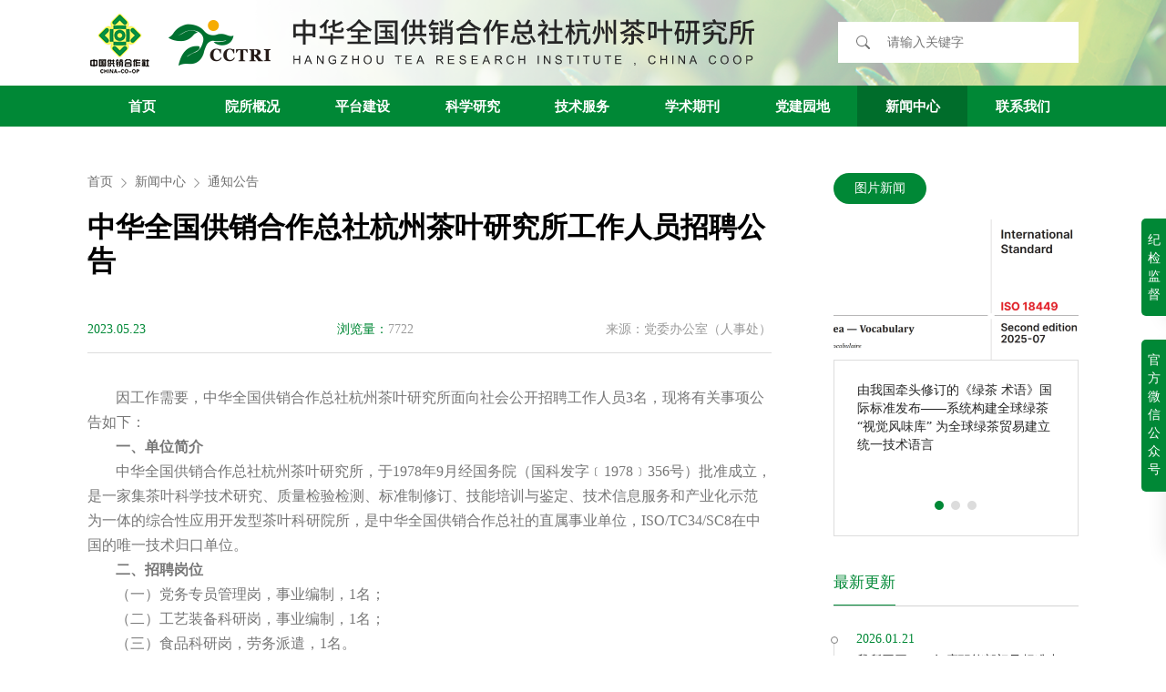

--- FILE ---
content_type: text/html; charset=utf-8
request_url: https://www.co-tea.com/News/Detail/57/2471
body_size: 85263
content:
<!DOCTYPE html>
<html class="no-js" lang="zh">

<head>
    <meta http-equiv="Content-Type" content="text/html; charset=UTF-8">
    <meta http-equiv="X-UA-Compatible" content="IE=edge,chrome=1">
    <meta name="renderer" content="webkit" />
    <meta name="force-rendering" content="webkit" />
    <meta name="viewport" content="width=device-width, initial-scale=1.0, minimum-scale=1.0, maximum-scale=1.0, user-scalable=no">
    
<title>中华全国供销合作总社杭州茶叶研究所工作人员招聘公告-中华全国供销合作总社杭州茶叶研究所</title>
<meta name="designer" content="网站开发设计制作：杭州蒙特信息技术有限公司  www.mountor.cn 咨询电话0571-88368188" />


    <script>
        var abp = abp || {};
        abp.httpCache = abp.httpCache || {};
        abp.httpCache.tenantId = '1';
        abp.httpCache.tenancyName = 'cn';
        abp.httpCache.cultureName = 'zh-CN';
        abp.httpCache.isNeedCultureName = 'False';
        abp.httpCache.isNeedTenancyName = 'False';
    </script>
<script>
var _hmt = _hmt || [];
(function() {
  var hm = document.createElement("script");
  hm.src = "https://hm.baidu.com/hm.js?e7ec600787cfd3cee301547e3da9fa5a";
  var s = document.getElementsByTagName("script")[0]; 
  s.parentNode.insertBefore(hm, s);
})();
</script>

    
    <link href="/content/css/cn/base.css?v=0.11" rel="stylesheet" media="screen" type="text/css">
    <link href="/content/css/cn/module.css?v=0.11" rel="stylesheet" media="screen" type="text/css">
    <link href="/content/css/cn/css.css?v=0.11" rel="stylesheet" media="screen" type="text/css">
    
    <script type="text/javascript" src="/content/js/cn/jquery.min.js"></script>
</head>

<body class="p-newsDet">

    
<header class="header hidden-lg-down">
    <div class="pc-head global-inner">
        <a class="logo fl" href="/">
            <img src="/content/img/images/logo1.png" class="logo1" />
            <img src="/content/img/images/logo2.png" class="logo2" />
            <img src="/content/img/images/logo3.svg" class="logo3" />
        </a>
        <div class="headSerch fr">
            <a href="javascript:void(0)" onclick="Tsearch()">
                <svg class="bi" fill="currentColor">
                    <use xlink:href="/content/img/images/icon.svg#search"></use>
                </svg>
            </a>
            <input type="text" placeholder="请输入关键字" id="globalSch" maxlength="20" />
        </div>
    </div>
</header>
<div class="headNav hidden-lg-down">
    <div class="global-inner">
        <ul>
                <li class="">
                    <div class="navtit">
                        <a href="/">
                            首页
                        </a>
                    </div>
                </li>
                <li class="">
                    <div class="navtit">
                        <a href="/Introduction">
                            院所概况
                        </a>
                    </div>
                        <div class="navbott">
                                <div class="list">
                                    <a href="/Introduction">
                                        院所简介
                                    </a>
                                </div>
                                <div class="list">
                                    <a href="/Leader">
                                        现任领导
                                    </a>
                                </div>
                                <div class="list">
                                    <a href="/Talent">
                                        人才队伍
                                    </a>
                                </div>
                                <div class="list">
                                    <a href="/organization">
                                        主要机构
                                    </a>
                                </div>
                                <div class="list">
                                    <a href="/Hengda-Tea">
                                        产业发展
                                    </a>
                                </div>
                        </div>
                </li>
                <li class="">
                    <div class="navtit">
                        <a href="/NCTQT">
                            平台建设
                        </a>
                    </div>
                        <div class="navbott">
                                <div class="list">
                                    <a href="/NCTQT">
                                        国家茶叶质量检验检测中心
                                    </a>
                                </div>
                                <div class="list">
                                    <a href="/Secretariat">
                                        全国茶叶标准化技术委员会秘书处
                                    </a>
                                </div>
                                <div class="list">
                                    <a href="/Workgroup">
                                        全国标准样品技术委员会茶叶标准样品专业工作组
                                    </a>
                                </div>
                                <div class="list">
                                    <a href="/Klabout">
                                        浙江省茶资源跨界应用技术重点实验室
                                    </a>
                                </div>
                                <div class="list">
                                    <a href="/jdz">
                                        国家劳动和社会保障部特有工种（茶叶）职业技能鉴定站
                                    </a>
                                </div>
                                <div class="list">
                                    <a href="/dsgzs">
                                        浙江省评茶技能大师工作室
                                    </a>
                                </div>
                                <div class="list">
                                    <a href="/jnjds">
                                        中华全国供销合作总社杭州茶叶研究院国家职业技能鉴定所
                                    </a>
                                </div>
                                <div class="list">
                                    <a href="/Zj-TII">
                                        浙江茶业学院
                                    </a>
                                </div>
                        </div>
                </li>
                <li class="">
                    <div class="navtit">
                        <a href="/-Academic-Trends">
                            科学研究
                        </a>
                    </div>
                        <div class="navbott">
                                <div class="list">
                                    <a href="/-Academic-Trends">
                                        科研动态
                                    </a>
                                </div>
                                <div class="list">
                                    <a href="/Research-Area">
                                        研究领域
                                    </a>
                                </div>
                                <div class="list">
                                    <a href="/S-achievements">
                                        科技成果
                                    </a>
                                </div>
                                <div class="list">
                                    <a href="/IPR">
                                        知识产权
                                    </a>
                                </div>
                        </div>
                </li>
                <li class="">
                    <div class="navtit">
                        <a href="/QC">
                            技术服务
                        </a>
                    </div>
                        <div class="navbott">
                                <div class="list">
                                    <a href="/QC">
                                        质检服务
                                    </a>
                                </div>
                                <div class="list">
                                    <a href="/Standard-service">
                                        标准服务
                                    </a>
                                </div>
                                <div class="list">
                                    <a href="/Skills-Training">
                                        技能培训
                                    </a>
                                </div>
                                <div class="list">
                                    <a href="/Promotion">
                                        科技服务
                                    </a>
                                </div>
                        </div>
                </li>
                <li class="">
                    <div class="navtit">
                        <a href="/China-Tea-Processing">
                            学术期刊
                        </a>
                    </div>
                        <div class="navbott">
                                <div class="list">
                                    <a href="/China-Tea-Processing">
                                        中国茶叶加工
                                    </a>
                                </div>
                                <div class="list">
                                    <a href="https://navi.cnki.net/knavi/journals/CYJG/detail?uniplatform=NZKPT" target="_blank">
                                        往期回顾
                                    </a>
                                </div>
                                <div class="list">
                                    <a href="/Guide-for-Authors">
                                        投稿指南
                                    </a>
                                </div>
                                <div class="list">
                                    <a href="/zdgg">
                                        征订广告
                                    </a>
                                </div>
                                <div class="list">
                                    <a href="/qkfw">
                                        期刊服务
                                    </a>
                                </div>
                        </div>
                </li>
                <li class="">
                    <div class="navtit">
                        <a href="/Subject">
                            党建园地
                        </a>
                    </div>
                        <div class="navbott">
                                <div class="list">
                                    <a href="/Subject">
                                        学习专题
                                    </a>
                                </div>
                                <div class="list">
                                    <a href="/Trends">
                                        党建动态
                                    </a>
                                </div>
                                <div class="list">
                                    <a href="/zzjs">
                                        组织建设
                                    </a>
                                </div>
                                <div class="list">
                                    <a href="/lzjs">
                                        廉政建设
                                    </a>
                                </div>
                                <div class="list">
                                    <a href="/jjjd">
                                        纪检监督
                                    </a>
                                </div>
                        </div>
                </li>
                <li class="cur">
                    <div class="navtit">
                        <a href="/News">
                            新闻中心
                        </a>
                    </div>
                        <div class="navbott">
                                <div class="list">
                                    <a href="/News">
                                        本所要闻
                                    </a>
                                </div>
                                <div class="list">
                                    <a href="/Industry-dynamics">
                                        行业动态
                                    </a>
                                </div>
                                <div class="list">
                                    <a href="/Policy-Info">
                                        政策法规
                                    </a>
                                </div>
                                <div class="list">
                                    <a href="/Notice">
                                        通知公告
                                    </a>
                                </div>
                        </div>
                </li>
                <li class="">
                    <div class="navtit">
                        <a href="/Contact-Us">
                            联系我们
                        </a>
                    </div>
                </li>
        </ul>
    </div>
</div>
<div class="waphead hidden-lg-up">
    <div class="waphead1">
        <a href="/">
        <img src="/content/img/images/waplogo1.png" />
        <img src="/content/img/images/waplogo2.png" />
        <img src="/content/img/images/logo3.svg" />
        </a>
    </div>
    <div class="waphead2">
        <div class="waphead_ic fl">
            <svg class="bi" fill="currentColor">
                <use xlink:href="/content/img/images/icon.svg#search"></use>
            </svg>
        </div>
        <div class="wapsearch">
            <a href="javascript:void(0)" onclick="TsearchPh()">
                <svg class="bi" fill="currentColor">
                    <use xlink:href="/content/img/images/icon.svg#search"></use>
                </svg>
            </a>
            <input type="text" id="globalSchPh" maxlength="20" placeholder="请输入关键字" />
        </div>
        <div class="ph-nav-btn">
            <div class="nav_btn">
                <span></span>
            </div>
        </div>
    </div>
</div>
<div class="ph-nav-box hidden-lg-up">
    <div class="ph-nav-pop">
        <div class="nav-main scrollbox">
            <ul>
                        <li class="">
                            <div class="lv lv1">
                                <a href="/Introduction">院所概况</a>
                                    <em class="more">
                                        <svg class="bi" fill="currentColor">
                                            <use xlink:href="/content/img/images/icon.svg#chevron-down"></use>
                                        </svg>
                                    </em>
                            </div>
                                <div class="lvbox lv2box">
                                    <div class="item">
                                            <div class="lv lv2 ">
                                                <a href="/Introduction">
                                                    院所简介
                                                </a>
                                            </div>
                                            <div class="lv lv2 ">
                                                <a href="/Leader">
                                                    现任领导
                                                </a>
                                            </div>
                                            <div class="lv lv2 ">
                                                <a href="/Talent">
                                                    人才队伍
                                                </a>
                                            </div>
                                            <div class="lv lv2 ">
                                                <a href="/organization">
                                                    主要机构
                                                </a>
                                                    <em class="more">
                                                        <svg class="bi" fill="currentColor">
                                                            <use xlink:href="/content/img/images/icon.svg#chevron-down"></use>
                                                        </svg>
                                                    </em>
                                            </div>
                                                <div class="lvbox lv3box">
                                                    <div class="item">
                                                            <div class="item ">
                                                                <div class="lv lv3">
                                                                    <a href="/Innovation-center">茶叶科技创新中心</a>
                                                                </div>
                                                            </div>
                                                            <div class="item ">
                                                                <div class="lv lv3">
                                                                    <a href="/Inspection-center">茶叶质量检验检测中心</a>
                                                                </div>
                                                            </div>
                                                            <div class="item ">
                                                                <div class="lv lv3">
                                                                    <a href="/Research-center-">茶叶标准化研究中心</a>
                                                                </div>
                                                            </div>
                                                            <div class="item ">
                                                                <div class="lv lv3">
                                                                    <a href="/Training-center">教育培训中心</a>
                                                                </div>
                                                            </div>
                                                            <div class="item ">
                                                                <div class="lv lv3">
                                                                    <a href="/Industrial-center">产业中心</a>
                                                                </div>
                                                            </div>
                                                            <div class="item ">
                                                                <div class="lv lv3">
                                                                    <a href="/T-I-Branch">科技与信息处</a>
                                                                </div>
                                                            </div>
                                                            <div class="item ">
                                                                <div class="lv lv3">
                                                                    <a href="/Party-office">党委办公室（人事处）</a>
                                                                </div>
                                                            </div>
                                                            <div class="item ">
                                                                <div class="lv lv3">
                                                                    <a href="/Finance-Office">财务处</a>
                                                                </div>
                                                            </div>
                                                            <div class="item ">
                                                                <div class="lv lv3">
                                                                    <a href="/Office">综合办公室</a>
                                                                </div>
                                                            </div>
                                                    </div>
                                                </div>
                                            <div class="lv lv2 ">
                                                <a href="/Hengda-Tea">
                                                    产业发展
                                                </a>
                                                    <em class="more">
                                                        <svg class="bi" fill="currentColor">
                                                            <use xlink:href="/content/img/images/icon.svg#chevron-down"></use>
                                                        </svg>
                                                    </em>
                                            </div>
                                                <div class="lvbox lv3box">
                                                    <div class="item">
                                                            <div class="item ">
                                                                <div class="lv lv3">
                                                                    <a href="/Hengda-Tea">杭州亨达茶业技术开发公司</a>
                                                                </div>
                                                            </div>
                                                    </div>
                                                </div>
                                    </div>
                                </div>
                        </li>
                        <li class="">
                            <div class="lv lv1">
                                <a href="/NCTQT">平台建设</a>
                                    <em class="more">
                                        <svg class="bi" fill="currentColor">
                                            <use xlink:href="/content/img/images/icon.svg#chevron-down"></use>
                                        </svg>
                                    </em>
                            </div>
                                <div class="lvbox lv2box">
                                    <div class="item">
                                            <div class="lv lv2 ">
                                                <a href="/NCTQT">
                                                    国家茶叶质量检验检测中心
                                                </a>
                                            </div>
                                            <div class="lv lv2 ">
                                                <a href="/Secretariat">
                                                    全国茶叶标准化技术委员会秘书处
                                                </a>
                                            </div>
                                            <div class="lv lv2 ">
                                                <a href="/Workgroup">
                                                    全国标准样品技术委员会茶叶标准样品专业工作组
                                                </a>
                                            </div>
                                            <div class="lv lv2 ">
                                                <a href="/Klabout">
                                                    浙江省茶资源跨界应用技术重点实验室
                                                </a>
                                                    <em class="more">
                                                        <svg class="bi" fill="currentColor">
                                                            <use xlink:href="/content/img/images/icon.svg#chevron-down"></use>
                                                        </svg>
                                                    </em>
                                            </div>
                                                <div class="lvbox lv3box">
                                                    <div class="item">
                                                            <div class="item ">
                                                                <div class="lv lv3">
                                                                    <a href="/Klabout">实验室简介</a>
                                                                </div>
                                                            </div>
                                                            <div class="item ">
                                                                <div class="lv lv3">
                                                                    <a href="/-Test-Dynamic">实验动态</a>
                                                                </div>
                                                            </div>
                                                    </div>
                                                </div>
                                            <div class="lv lv2 ">
                                                <a href="/jdz">
                                                    国家劳动和社会保障部特有工种（茶叶）职业技能鉴定站
                                                </a>
                                            </div>
                                            <div class="lv lv2 ">
                                                <a href="/dsgzs">
                                                    浙江省评茶技能大师工作室
                                                </a>
                                            </div>
                                            <div class="lv lv2 ">
                                                <a href="/jnjds">
                                                    中华全国供销合作总社杭州茶叶研究院国家职业技能鉴定所
                                                </a>
                                            </div>
                                            <div class="lv lv2 ">
                                                <a href="/Zj-TII">
                                                    浙江茶业学院
                                                </a>
                                            </div>
                                    </div>
                                </div>
                        </li>
                        <li class="">
                            <div class="lv lv1">
                                <a href="/-Academic-Trends">科学研究</a>
                                    <em class="more">
                                        <svg class="bi" fill="currentColor">
                                            <use xlink:href="/content/img/images/icon.svg#chevron-down"></use>
                                        </svg>
                                    </em>
                            </div>
                                <div class="lvbox lv2box">
                                    <div class="item">
                                            <div class="lv lv2 ">
                                                <a href="/-Academic-Trends">
                                                    科研动态
                                                </a>
                                            </div>
                                            <div class="lv lv2 ">
                                                <a href="/Research-Area">
                                                    研究领域
                                                </a>
                                            </div>
                                            <div class="lv lv2 ">
                                                <a href="/S-achievements">
                                                    科技成果
                                                </a>
                                            </div>
                                            <div class="lv lv2 ">
                                                <a href="/IPR">
                                                    知识产权
                                                </a>
                                            </div>
                                    </div>
                                </div>
                        </li>
                        <li class="">
                            <div class="lv lv1">
                                <a href="/QC">技术服务</a>
                                    <em class="more">
                                        <svg class="bi" fill="currentColor">
                                            <use xlink:href="/content/img/images/icon.svg#chevron-down"></use>
                                        </svg>
                                    </em>
                            </div>
                                <div class="lvbox lv2box">
                                    <div class="item">
                                            <div class="lv lv2 ">
                                                <a href="/QC">
                                                    质检服务
                                                </a>
                                            </div>
                                            <div class="lv lv2 ">
                                                <a href="/Standard-service">
                                                    标准服务
                                                </a>
                                            </div>
                                            <div class="lv lv2 ">
                                                <a href="/Skills-Training">
                                                    技能培训
                                                </a>
                                            </div>
                                            <div class="lv lv2 ">
                                                <a href="/Promotion">
                                                    科技服务
                                                </a>
                                            </div>
                                    </div>
                                </div>
                        </li>
                        <li class="">
                            <div class="lv lv1">
                                <a href="/China-Tea-Processing">学术期刊</a>
                                    <em class="more">
                                        <svg class="bi" fill="currentColor">
                                            <use xlink:href="/content/img/images/icon.svg#chevron-down"></use>
                                        </svg>
                                    </em>
                            </div>
                                <div class="lvbox lv2box">
                                    <div class="item">
                                            <div class="lv lv2 ">
                                                <a href="/China-Tea-Processing">
                                                    中国茶叶加工
                                                </a>
                                            </div>
                                            <div class="lv lv2 ">
                                                <a href="https://navi.cnki.net/knavi/journals/CYJG/detail?uniplatform=NZKPT"  target="_blank">
                                                    往期回顾
                                                </a>
                                            </div>
                                            <div class="lv lv2 ">
                                                <a href="/Guide-for-Authors">
                                                    投稿指南
                                                </a>
                                            </div>
                                            <div class="lv lv2 ">
                                                <a href="/zdgg">
                                                    征订广告
                                                </a>
                                            </div>
                                            <div class="lv lv2 ">
                                                <a href="/qkfw">
                                                    期刊服务
                                                </a>
                                            </div>
                                    </div>
                                </div>
                        </li>
                        <li class="">
                            <div class="lv lv1">
                                <a href="/Subject">党建园地</a>
                                    <em class="more">
                                        <svg class="bi" fill="currentColor">
                                            <use xlink:href="/content/img/images/icon.svg#chevron-down"></use>
                                        </svg>
                                    </em>
                            </div>
                                <div class="lvbox lv2box">
                                    <div class="item">
                                            <div class="lv lv2 ">
                                                <a href="/Subject">
                                                    学习专题
                                                </a>
                                                    <em class="more">
                                                        <svg class="bi" fill="currentColor">
                                                            <use xlink:href="/content/img/images/icon.svg#chevron-down"></use>
                                                        </svg>
                                                    </em>
                                            </div>
                                                <div class="lvbox lv3box">
                                                    <div class="item">
                                                            <div class="item ">
                                                                <div class="lv lv3">
                                                                    <a href="/News/SubjectList/4108">学习贯彻党的二十届四中全会精神</a>
                                                                </div>
                                                            </div>
                                                            <div class="item ">
                                                                <div class="lv lv3">
                                                                    <a href="/News/SubjectList/3879">中华全国供销合作总社成立70周年专题</a>
                                                                </div>
                                                            </div>
                                                            <div class="item ">
                                                                <div class="lv lv3">
                                                                    <a href="/News/SubjectList/2786">学习贯彻二十届三中全会精神</a>
                                                                </div>
                                                            </div>
                                                            <div class="item ">
                                                                <div class="lv lv3">
                                                                    <a href="/News/SubjectList/2699">党纪学习教育专题</a>
                                                                </div>
                                                            </div>
                                                            <div class="item ">
                                                                <div class="lv lv3">
                                                                    <a href="/News/SubjectList/2448">学习贯彻习近平新时代中国特色社会主义思想</a>
                                                                </div>
                                                            </div>
                                                            <div class="item ">
                                                                <div class="lv lv3">
                                                                    <a href="/News/SubjectList/2265">学习贯彻党的二十大精神</a>
                                                                </div>
                                                            </div>
                                                            <div class="item ">
                                                                <div class="lv lv3">
                                                                    <a href="/News/SubjectList/61">学习贯彻十九届六中全会精神</a>
                                                                </div>
                                                            </div>
                                                            <div class="item ">
                                                                <div class="lv lv3">
                                                                    <a href="/News/SubjectList/62">党史学习教育专题</a>
                                                                </div>
                                                            </div>
                                                    </div>
                                                </div>
                                            <div class="lv lv2 ">
                                                <a href="/Trends">
                                                    党建动态
                                                </a>
                                            </div>
                                            <div class="lv lv2 ">
                                                <a href="/zzjs">
                                                    组织建设
                                                </a>
                                            </div>
                                            <div class="lv lv2 ">
                                                <a href="/lzjs">
                                                    廉政建设
                                                </a>
                                            </div>
                                            <div class="lv lv2 ">
                                                <a href="/jjjd">
                                                    纪检监督
                                                </a>
                                            </div>
                                    </div>
                                </div>
                        </li>
                        <li class="active">
                            <div class="lv lv1">
                                <a href="/News">新闻中心</a>
                                    <em class="more">
                                        <svg class="bi" fill="currentColor">
                                            <use xlink:href="/content/img/images/icon.svg#chevron-down"></use>
                                        </svg>
                                    </em>
                            </div>
                                <div class="lvbox lv2box">
                                    <div class="item">
                                            <div class="lv lv2 ">
                                                <a href="/News">
                                                    本所要闻
                                                </a>
                                            </div>
                                            <div class="lv lv2 ">
                                                <a href="/Industry-dynamics">
                                                    行业动态
                                                </a>
                                            </div>
                                            <div class="lv lv2 ">
                                                <a href="/Policy-Info">
                                                    政策法规
                                                </a>
                                            </div>
                                            <div class="lv lv2 active">
                                                <a href="/Notice">
                                                    通知公告
                                                </a>
                                            </div>
                                    </div>
                                </div>
                        </li>
                        <li class="">
                            <div class="lv lv1">
                                <a href="/Contact-Us">联系我们</a>
                            </div>
                        </li>
            </ul>
        </div>
    </div>
</div>
<div class="head-place h110"></div>
<script type="text/javascript">
    var app = app || {};
    app.location = app.location || {};
    app.location.SearchPageUrl = '/Auxiliary/Search/63';
    app.location.SearchTip = '请输入关键字!';

    $("#globalSch").on("keydown", function (e) {
        var keyCode = window.event ? e.keyCode : e.which;
        if (keyCode == 13) {
            Tsearch();
        }
    })
    function Tsearch() {
        var kerWords = $("#globalSch").val();
        if (kerWords != null && kerWords !== "") {
            window.location.href = app.location.SearchPageUrl + "?key=" + kerWords;
        } else {
            alert(app.location.SearchTip);
        }
    }

       $("#globalSchPh").on("keydown", function (e) {
        var keyCode = window.event ? e.keyCode : e.which;
        if (keyCode == 13) {
            Tsearch();
        }
    })
    function TsearchPh() {
        var kerWords = $("#globalSchPh").val();
        if (kerWords != null && kerWords !== "") {
            window.location.href = app.location.SearchPageUrl + "?key=" + kerWords;
        } else {
            alert(app.location.SearchTip);
        }
    }
</script>

    
    
    <article class="main-box">
        
<div class="leaderDet newsbox">
    <div class="global-inner">

        <div class="detleft">
            <div class="crumbs nopos">
                <div class="global-inner">
                    <a href="/">
                        首页
                        <svg class="bi" fill="currentColor">
                            <use xlink:href="/content/img/images/icon.svg#chevron-right"></use>
                        </svg>
                    </a>
                        <a href="/News">
                            新闻中心
                                <svg class="bi" fill="currentColor">
                                    <use xlink:href="/content/img/images/icon.svg#chevron-right"></use>
                                </svg>
                        </a>
                        <a href="/Notice">
                            通知公告
                        </a>
                </div>
            </div>
            <div class="newsDet">
                <h1 class="titleH1">中华全国供销合作总社杭州茶叶研究所工作人员招聘公告</h1>
                <div class="dettimeBox">
                    <div class="left">2023.05.23</div>
		       <div class="left">浏览量：<span id="count">7722</span></div>
                    <div class="right">
                            <span>来源：党委办公室（人事处）</span>

                    </div>
                </div>
                <div class="newsDetCen">
                    <p pingfang="" sc="" style="text-indent:2em;"><span style="font-size:16px;"><span style="font-family:微软雅黑;">因工作需要，中华全国供销合作总社杭州茶叶研究所面向社会公开招聘工作人员3名，现将有关事项公告如下：</span></span></p>

<p pingfang="" sc="" style="text-indent:2em;"><span style="font-size:16px;"><span style="font-family:微软雅黑;"><strong style="box-sizing: border-box; font-weight: bolder;">一、单位简介</strong></span></span></p>

<p pingfang="" sc="" style="text-indent:2em;"><span style="font-size:16px;"><span style="font-family:微软雅黑;">中华全国供销合作总社杭州茶叶研究所，于1978年9月经国务院（国科发字﹝1978﹞356号）批准成立，是一家集茶叶科学技术研究、质量检验检测、标准制修订、技能培训与鉴定、技术信息服务和产业化示范为一体的综合性应用开发型茶叶科研院所，是中华全国供销合作总社的直属事业单位，ISO/TC34/SC8在中国的唯一技术归口单位。</span></span></p>

<p pingfang="" sc="" style="text-indent:2em;"><span style="font-size:16px;"><span style="font-family:微软雅黑;"><strong style="box-sizing: border-box; font-weight: bolder;">二、招聘岗位</strong></span></span></p>

<p pingfang="" sc="" style="text-indent:2em;"><span style="font-size:16px;"><span style="font-family:微软雅黑;">（一）党务专员管理岗，事业编制，1名；</span></span></p>

<p pingfang="" sc="" style="text-indent:2em;"><span style="font-size:16px;"><span style="font-family:微软雅黑;">（二）工艺装备科研岗，事业编制，1名；</span></span></p>

<p pingfang="" sc="" style="text-indent:2em;"><span style="font-size:16px;"><span style="font-family:微软雅黑;">（三）食品科研岗，劳务派遣，1名。</span></span></p>

<p pingfang="" sc="" style="text-indent:2em;"><span style="font-size:16px;"><span style="font-family:微软雅黑;"><strong style="box-sizing: border-box; font-weight: bolder;">三、应聘条件</strong></span></span></p>

<p pingfang="" sc="" style="text-indent:2em;"><span style="font-size:16px;"><span style="font-family:微软雅黑;">（一）拥护中国共产党的领导，热爱社会主义；</span></span></p>

<p pingfang="" sc="" style="text-indent:2em;"><span style="font-size:16px;"><span style="font-family:微软雅黑;">（二）遵守宪法和法律，具有良好的品行；</span></span></p>

<p pingfang="" sc="" style="text-indent:2em;"><span style="font-size:16px;"><span style="font-family:微软雅黑;">（三）具有岗位所需的学历（学位）、专业、技能条件；</span></span></p>

<p pingfang="" sc="" style="text-indent:2em;"><span style="font-size:16px;"><span style="font-family:微软雅黑;">（四）具有适应岗位要求的身体、年龄条件；</span></span></p>

<p pingfang="" sc="" style="text-indent:2em;"><span style="font-size:16px;"><span style="font-family:微软雅黑;">（五）与岗位之间不存在按规定应当规避的情形；</span></span></p>

<p pingfang="" sc="" style="text-indent:2em;"><span style="font-size:16px;"><span style="font-family:微软雅黑;">（六）具备岗位所需的其他条件（详见附件1《总社杭州茶叶研究所招聘工作人员计划表》）。</span></span></p>

<p pingfang="" sc="" style="text-indent:2em;"><span style="font-size:16px;"><span style="font-family:微软雅黑;">对应届毕业生和留学归国人员取得学历、学位证书（含学历、学位认证书）的时限须符合教育相关部门规定。</span></span></p>

<p pingfang="" sc="" style="text-indent:2em;"><span style="font-size:16px;"><span style="font-family:微软雅黑;">对专业条件的要求，将结合高校专业设置目录和岗位用人实际予以综合认定。</span></span></p>

<p pingfang="" sc="" style="text-indent:2em;"><span style="font-size:16px;"><span style="font-family:微软雅黑;"><strong style="box-sizing: border-box; font-weight: bolder;">四、薪资待遇</strong></span></span></p>

<p pingfang="" sc="" style="text-indent:2em;"><span style="font-size:16px;"><span style="font-family:微软雅黑;">（一）事业编制工作人员</span></span></p>

<p pingfang="" sc="" style="text-indent:2em;"><span style="font-size:16px;"><span style="font-family:微软雅黑;">按国家、地方及本单位有关规定执行。</span></span></p>

<p pingfang="" sc="" style="text-indent:2em;"><span style="font-size:16px;"><span style="font-family:微软雅黑;">（二）劳务派遣人员</span></span></p>

<p pingfang="" sc="" style="text-indent:2em;"><span style="font-size:16px;"><span style="font-family:微软雅黑;">享受事业编制同等人员的工薪待遇，包括基本工资、绩效工资；按规定缴纳五险一金；享受带薪年休假、法定节假日等。</span></span></p>

<p pingfang="" sc="" style="text-indent:2em;"><span style="font-size:16px;"><span style="font-family:微软雅黑;"><strong style="box-sizing: border-box; font-weight: bolder;">五、招聘程序</strong></span></span></p>

<p pingfang="" sc="" style="text-indent:2em;"><span style="font-size:16px;"><span style="font-family:微软雅黑;">（一）报名和资格初审</span></span></p>

<p pingfang="" sc="" style="text-indent:2em;"><span style="font-size:16px;"><span style="font-family:微软雅黑;">1、报名时间：自公告发布之日起10日截止。</span></span></p>

<p pingfang="" sc="" style="text-indent:2em;"><span style="font-size:16px;"><span style="font-family:微软雅黑;">2、报名材料：本人有效身份证、毕业证和学位证复印件（应届毕业生由所在学校提供相关证明）、学信网下载的《教育部学历证书电子注册备案表》、近期一寸正面免冠彩色照片1张、近期生活照1张、填写《总社杭州茶叶研究所岗位应聘报名表》（附件2，需本人签名）、个人简历、相关证明材料（包括但不限于发表论文、发明专利、荣誉表彰等）。</span></span></p>

<p pingfang="" sc="" style="text-indent:2em;"><span style="font-size:16px;"><span style="font-family:微软雅黑;">以压缩包形式发送至邮箱：cctri656@163.com，压缩包文件名注明为&ldquo;报名岗位+本人姓名&rdquo;。</span></span></p>

<p pingfang="" sc="" style="text-indent:2em;"><span style="font-size:16px;"><span style="font-family:微软雅黑;">每人只能选报一个职位，多报者无效。</span></span></p>

<p pingfang="" sc="" style="text-indent:2em;"><span style="font-size:16px;"><span style="font-family:微软雅黑;">3、报名联系电话：0571-86040183。</span></span></p>

<p pingfang="" sc="" style="text-indent:2em;"><span style="font-size:16px;"><span style="font-family:微软雅黑;">4、资格初审。报名截止后7个工作日内，单位根据招聘岗位所需条件对报名人员进行初审。</span></span></p>

<p pingfang="" sc="" style="text-indent:2em;"><span style="font-size:16px;"><span style="font-family:微软雅黑;">（二）考试</span></span></p>

<p pingfang="" sc="" style="text-indent:2em;"><span style="font-size:16px;"><span style="font-family:微软雅黑;">采用直接考核的形式。程序如下：</span></span></p>

<p pingfang="" sc="" style="text-indent:2em;"><span style="font-size:16px;"><span style="font-family:微软雅黑;">1、资格审查。根据应聘人员相关证明、资料，并结合应聘人员是否符合招聘岗位优先考虑条件、研究方向与招聘岗位的契合度等因素进行初步审查，确定考试对象。</span></span></p>

<p pingfang="" sc="" style="text-indent:2em;"><span style="font-size:16px;"><span style="font-family:微软雅黑;">资格审查贯穿于招聘工作全过程，对于不符合报名条件、弄虚作假或违反招聘规定的，一经发现，取消其应聘或聘用资格。</span></span></p>

<p pingfang="" sc="" style="text-indent:2em;"><span style="font-size:16px;"><span style="font-family:微软雅黑;">2、笔试面试。招聘人数与报名人数比例设定为1:3，达不到1:3的，该岗位招聘取消。报考劳务派遣的岗位，通过资格审查的人数与招聘岗位的比例大于3：1的，采取笔试、面试的方法进行；等于或小于3：1的，采取直接面试的方法进行；仅为1:1的，在保证质量、不降格以求的前提下，采取直接考察的方式进行。</span></span></p>

<p pingfang="" sc="" style="text-indent:2em;"><span style="font-size:16px;"><span style="font-family:微软雅黑;">笔试缺考、作弊或成绩为零分的，不得进入面试。面试时，如有缺考人员造成该岗位形不成竞争的，该岗位面试人员的面试成绩应达到本次面试人员平均分，方可进入下一程序。</span></span></p>

<p pingfang="" sc="" style="text-indent:2em;"><span style="font-size:16px;"><span style="font-family:微软雅黑;">笔试、面试成绩满分均为100分，其中笔试占总成绩的30%，面试占总成绩的70%。</span></span></p>

<p pingfang="" sc="" style="text-indent:2em;"><span style="font-size:16px;"><span style="font-family:微软雅黑;">3、具体笔试面试时间，待报名结束，通过资格评估确定考试对象后另行通知。</span></span></p>

<p pingfang="" sc="" style="text-indent:2em;"><span style="font-size:16px;"><span style="font-family:微软雅黑;">（三）体检、考察</span></span></p>

<p pingfang="" sc="" style="text-indent:2em;"><span style="font-size:16px;"><span style="font-family:微软雅黑;">1.对考试总分列岗位第一的，确定为参加体检考察人员（若遇总分相同时，依次按面试成绩、笔试成绩、学历层次高低确定参加体检人员。如果均相同，则加试面试，排出名次）。</span></span></p>

<p pingfang="" sc="" style="text-indent:2em;"><span style="font-size:16px;"><span style="font-family:微软雅黑;">2.体检标准参照人社部《公务员录用体检通用标准（试行）》规定执行。体检对象放弃体检或因体检不合格出现招聘岗位缺额的，可在同岗位应聘人员中，按考试总成绩从高分到低分依次递补。</span></span></p>

<p pingfang="" sc="" style="text-indent:2em;"><span style="font-size:16px;"><span style="font-family:微软雅黑;">3.体检合格人员即为考察对象,考察主要是对应聘者的政治表现及有无违法违纪现象进行审查，同时对应聘者的报名资格条件进行复查。</span></span></p>

<p pingfang="" sc="" style="text-indent:2em;"><span style="font-size:16px;"><span style="font-family:微软雅黑;">4.考察阶段因考察不合格或自愿放弃等原因出现招聘岗位缺额的，单位将研究决定是否安排人员递补。需要递补的，根据考试成绩从高分到低分安排递补。</span></span></p>

<p pingfang="" sc="" style="text-indent:2em;"><span style="font-size:16px;"><span style="font-family:微软雅黑;">（四）公示、聘用</span></span></p>

<p pingfang="" sc="" style="text-indent:2em;"><span style="font-size:16px;"><span style="font-family:微软雅黑;">1.对拟聘人员按有关规定在本单位网站进行公示，公示时间为5个工作日。公示无异议后办理有关人事手续。事业编制人员与本单位签订《事业单位聘用合同》，劳务派遣人员由人事代理公司签订《劳动用工合同》。</span></span></p>

<p pingfang="" sc="" style="text-indent:2em;"><span style="font-size:16px;"><span style="font-family:微软雅黑;">2.新招聘人员按规定实行试用期制度，同时签订聘用合同。试用期满经考核不合格的，取消聘用资格。</span></span></p>

<p pingfang="" sc="" style="text-indent:2em;"><span style="font-size:16px;"><span style="font-family:微软雅黑;">3.本次新招聘人员最低服务年限为3年（含试用期）。</span></span></p>

<p pingfang="" sc="" style="text-indent:2em;"><span style="font-size:16px;"><span style="font-family:微软雅黑;">4.应聘人员凡未在规定时间参加笔试、面试、体检、考察及到岗的，均视为自动放弃。</span></span></p>

<p pingfang="" sc="" style="text-indent:2em;"><span style="font-size:16px;"><span style="font-family:微软雅黑;"><strong style="box-sizing: border-box; font-weight: bolder;">六、其他</strong></span></span></p>

<p pingfang="" sc="" style="text-indent:2em;"><span style="font-size:16px;"><span style="font-family:微软雅黑;">1、个人报名材料填写务必详尽，确保所有信息的真实。提供虚假信息及虚假证书者，一经发现立即取消应聘资格，后果自负。</span></span></p>

<p pingfang="" sc="" style="text-indent:2em;"><span style="font-size:16px;"><span style="font-family:微软雅黑;">2、务必准确填写本人的联系电话，并保持畅通,如有变化请及时与我所联系。</span></span></p>

<p pingfang="" sc="" style="text-indent: 2em; text-align: right;"><span style="font-size:16px;"><span style="font-family:微软雅黑;">中华全国供销合作总社杭州茶叶研究所</span></span></p>

<p pingfang="" sc="" style="text-indent: 2em; text-align: right;"><span style="font-size:16px;"><span style="font-family:微软雅黑;">2023年05月22日</span></span></p>

<p pingfang="" sc="" style="text-indent:2em;"><span style="font-size:16px;"><span style="font-family:微软雅黑;"><a href="https://www.co-tea.com/mtsc/uploads/Ckeditor/Files/2023-05-23/附件1总社杭州茶叶研究所招聘工作人员计划表.docx" target="_blank">附件1总社杭州茶叶研究所招聘工作人员计划表.docx</a></span></span></p>

<p pingfang="" sc="" style="text-indent:2em;"><span style="font-size:16px;"><span style="font-family:微软雅黑;"><a href="https://www.co-tea.com/mtsc/uploads/Ckeditor/Files/2023-05-23/附件2总社杭州茶叶研究所岗位应聘报名表.docx" target="_blank">附件2总社杭州茶叶研究所岗位应聘报名表.docx</a></span></span></p>


                </div>
                <!-- 没有上下一篇需要添加class  detNoPage -->
                <div class="newsDetbtn flex">


                        <div class="left">
                            <a href="/News/Detail/57/2511">
                                <div class="text1">
                                    <svg class="bi" fill="currentColor">
                                        <use xlink:href="/content/img/images/icon.svg#chevron-left"></use>
                                    </svg>
                                    上一篇
                                </div>


                                <div class="text2">
                                    中华全国供销合作总社杭州茶叶研究所拟聘用人员公示
                                </div>
                            </a>
                        </div>

		      <div class="list">
                        <a id="backlist" href="/Notice">返回列表</a>
                    </div>


                        <div class="right">
                            <a href="/News/Detail/57/2468">

                                <div class="text1">
                                    <svg class="bi hidden-lg-up" fill="currentColor">
                                        <use xlink:href="/content/img/images/icon.svg#chevron-right"></use>
                                    </svg>
                                    下一篇
                                    <svg class="bi hidden-lg-down" fill="currentColor">
                                        <use xlink:href="/content/img/images/icon.svg#chevron-right"></use>
                                    </svg>
                                </div>
                                <div class="text2">
                                    中华全国供销合作总社杭州茶叶研究所2023年度预算
                                </div>
                            </a>
                        </div>


                </div>
            </div>
        </div>
        <div class="detright hidden-lg-down">
                <div class="rightnewstit">
                    图片新闻
                </div>
                <div class="rightnews swiper">
                    <div class="swiper-wrapper">
                            <div class="swiper-slide">
                                <div class="box">
                                    <a target="_blank" href="/News/Detail/54/4025">
                                        <div class="overflow">
                                            <div class="imgs" style="background-image:url(https://www.co-tea.com/mtsc/uploads/About//20250718085320895a765.jpg) ;">

                                            </div>
                                        </div>
                                        <div class="textbox">
                                            <div class="text">
                                                由我国牵头修订的《绿茶 术语》国际标准发布——系统构建全球绿茶“视觉风味库” 为全球绿茶贸易建立统一技术语言
                                            </div>
                                        </div>
                                    </a>
                                </div>
                            </div>
                            <div class="swiper-slide">
                                <div class="box">
                                    <a target="_blank" href="/News/Detail/54/2736">
                                        <div class="overflow">
                                            <div class="imgs" style="background-image:url(https://www.co-tea.com/mtsc/uploads/About//20240516181912770cf49.jpg) ;">

                                            </div>
                                        </div>
                                        <div class="textbox">
                                            <div class="text">
                                                我国牵头承担的国际标准ISO 5642《茶多酚提取物—定义和基本要求》获批发布
                                            </div>
                                        </div>
                                    </a>
                                </div>
                            </div>
                            <div class="swiper-slide">
                                <div class="box">
                                    <a target="_blank" href="/News/Detail/2448/2450">
                                        <div class="overflow">
                                            <div class="imgs" style="background-image:url(https://www.co-tea.com/mtsc/uploads/About//202304111100147220c26.jpg) ;">

                                            </div>
                                        </div>
                                        <div class="textbox">
                                            <div class="text">
                                                总社召开学习贯彻习近平新时代中国特色社会主义思想主题教育动员部署会
                                            </div>
                                        </div>
                                    </a>
                                </div>
                            </div>
                    </div>
                    <div class="newspag"></div>
                </div>
            <h1>最新更新</h1>
            <div class="listbox">
                    <div class="list ">
                        <a target="_blank" href="/News/Detail/54/4211">
                            <div class="time">
                                2026.01.21
                            </div>
                            我所召开2025年度职能部门及标准中心、产业中心述职工作会议
                        </a>
                    </div>
                    <div class="list ">
                        <a target="_blank" href="/News/Detail/54/4210">
                            <div class="time">
                                2026.01.21
                            </div>
                            我所组织参加总社2025年度考核会议
                        </a>
                    </div>
                    <div class="list ">
                        <a target="_blank" href="/News/Detail/54/4208">
                            <div class="time">
                                2026.01.19
                            </div>
                            【中华合作时报】总社杭州茶叶研究所：科技为笔，绘就茶香新画卷
                        </a>
                    </div>
                    <div class="list ">
                        <a target="_blank" href="/News/Detail/54/4207">
                            <div class="time">
                                2026.01.14
                            </div>
                            潜山市水吼镇代表一行到访我所座谈交流
                        </a>
                    </div>
                    <div class="list ">
                        <a target="_blank" href="/News/Detail/54/4202">
                            <div class="time">
                                2025.12.24
                            </div>
                            我所圆满完成评茶师职业技能认定工作
                        </a>
                    </div>
            </div>
        </div>
    </div>
</div>


    </article>
        <footer class="pcfooter hidden-lg-down">
        <div class="footSel">
            <div class="global-inner">
                <div class="flex">
                        <div class="item">
                            <div class="itemtit">
                                国家、相关部委、地方政府及全国供销合作社链接
                                <svg class="bi" fill="currentColor">
                                    <use xlink:href="/content/img/images/icon.svg#caret-up-fill"></use>
                                </svg>
                            </div>
                            <div class="linkbox">
                                <div class="scrollbox">
                                    <div class="link">
                                        <a href="http://www.gov.cn/index.htm" target="_blank">国务院</a>
                                    </div>
                                    <div class="link">
                                        <a href="http://www.chinacoop.gov.cn" target="_blank">中国供销合作网</a>
                                    </div>
                                    <div class="link">
                                        <a href="http://www.moa.gov.cn" target="_blank">农业农村部</a>
                                    </div>
                                    <div class="link">
                                        <a href="http://www.most.gov.cn/index.html" target="_blank">科学技术部</a>
                                    </div>
                                    <div class="link">
                                        <a href="http://www.samr.gov.cn/" target="_blank">国家市场监督管理总局 </a>
                                    </div>
                                    <div class="link">
                                        <a href="http://gxs.zj.gov.cn" target="_blank">浙江省供销合作社联合社网</a>
                                    </div>
                                    <div class="link">
                                        <a href="http://nynct.zj.gov.cn" target="_blank">浙江省农业农村厅（浙江农业信息网）</a>
                                    </div>
                                    <div class="link">
                                        <a href="http://kjt.zj.gov.cn/" target="_blank">浙江省科学技术厅</a>
                                    </div>
                                </div>
                              
                            </div>
                        </div>
                        <div class="item">
                            <div class="itemtit">
                                全国茶业行业链接
                                <svg class="bi" fill="currentColor">
                                    <use xlink:href="/content/img/images/icon.svg#caret-up-fill"></use>
                                </svg>
                            </div>
                            <div class="linkbox scrollbox">
                                    <div class="link">
                                        <a href="https://www.ctma.com.cn/" target="_blank">中国茶叶流通协会</a>
                                    </div>
                                    <div class="link">
                                        <a href="http://www.tricaas.com" target="_blank">中国农业科学院茶叶研究所</a>
                                    </div>
                                    <div class="link">
                                        <a href="http://www.cab.zju.edu.cn/cabcx" target="_blank">浙江大学茶学系（浙江大学茶叶研究所）</a>
                                    </div>
                                    <div class="link">
                                        <a href="http://www.teamuseum.cn/" target="_blank">中国茶叶博物馆</a>
                                    </div>
                                    <div class="link">
                                        <a href="http://www.tea-science.com" target="_blank">《茶叶科学》</a>
                                    </div>
                                    <div class="link">
                                        <a href="https://www.zjtea.com" target="_blank">浙茶集团</a>
                                    </div>
                             
                            </div>
                        </div>
                        <div class="item">
                            <div class="itemtit">
                                其他相关单位友情链接
                                <svg class="bi" fill="currentColor">
                                    <use xlink:href="/content/img/images/icon.svg#caret-up-fill"></use>
                                </svg>
                            </div>
                            <div class="linkbox scrollbox">
                                    <div class="link">
                                        <a href="https://www.nsfc.gov.cn/" target="_blank">国家自然科学基金委员会</a>
                                    </div>
                                    <div class="link">
                                        <a href="http://www.twwtn.com/" target="_blank">科技世界网</a>
                                    </div>
                                    <div class="link">
                                        <a href="http://www.agri.cn/" target="_blank">中国农业信息网</a>
                                    </div>
                            </div>
                        </div>
                </div>
            </div>
        </div>
        <div class="global-inner">
            <div class="footleft fl">
                <div class="footnav">
                            <a href="/Introduction">院所概况</a>
                            <a href="/NCTQT">平台建设</a>
                            <a href="/-Academic-Trends">科学研究</a>
                            <a href="/QC">技术服务</a>
                            <a href="/China-Tea-Processing">学术期刊</a>
                            <a href="/Subject">党建园地</a>
                            <a href="/News">新闻中心</a>
                            <a href="/Contact-Us">联系我们</a>
                </div>
                <div class="beiai">
                    <a href="https://beian.miit.gov.cn" target="_blank">
                        浙ICP备09003935号-5
                    </a>
                   <!--  <a>
                        浙公网安备 33010402000060号
                    </a> -->
                    <a href="/Auxiliary/Map/60">
                        网站地图
                    </a>
                </div>
                <div class="zhic">
                     <div class="beian2">
                    <span>©2022</span>
                    中华全国供销合作总社杭州茶叶研究所
                </div>
                <div class="foot-support">
                            <div class="foot-jszc_swip">
                                <ul class="foot-jszc swiper-wrapper">
                                    <li class="swiper-slide"><a href="https://www.mountor.cn/wzzz" target="_blank">网站制作</a>由杭州蒙特提供</li>
                                    <li class="swiper-slide"><a href="https://www.mountor.cn/wzjspd" target="_blank">网站建设</a>杭州蒙特提供</li>
                                    <li class="swiper-slide"><a href="https://www.mountor.cn/wzsj" target="_blank">网站设计</a>杭州蒙特提供</li>
                                </ul>
                            </div>
                        </div>
                </div>
               
            </div>
            <div class="footimgs fr">
                <img src="/content/img/images/code.png" />
                <p>微信公众号</p>
            </div>

        </div>
    </footer>

    <div class="footwap hidden-lg-up">
        <div class="footSel">
            <div class="global-inner">
                <div class="flex">
                        <div class="item">
                            <div class="itemtit">
                                国家、相关部委、地方政府及全国供销合作社链接
                                <svg class="bi" fill="currentColor">
                                    <use xlink:href="/content/img/images/icon.svg#caret-up-fill"></use>
                                </svg>
                            </div>
                            <div class="linkbox scrollbox">
                                    <div class="link">
                                        <a href="http://www.gov.cn/index.htm" target="_blank">国务院</a>
                                    </div>
                                    <div class="link">
                                        <a href="http://www.chinacoop.gov.cn" target="_blank">中国供销合作网</a>
                                    </div>
                                    <div class="link">
                                        <a href="http://www.moa.gov.cn" target="_blank">农业农村部</a>
                                    </div>
                                    <div class="link">
                                        <a href="http://www.most.gov.cn/index.html" target="_blank">科学技术部</a>
                                    </div>
                                    <div class="link">
                                        <a href="http://www.samr.gov.cn/" target="_blank">国家市场监督管理总局 </a>
                                    </div>
                                    <div class="link">
                                        <a href="http://gxs.zj.gov.cn" target="_blank">浙江省供销合作社联合社网</a>
                                    </div>
                                    <div class="link">
                                        <a href="http://nynct.zj.gov.cn" target="_blank">浙江省农业农村厅（浙江农业信息网）</a>
                                    </div>
                                    <div class="link">
                                        <a href="http://kjt.zj.gov.cn/" target="_blank">浙江省科学技术厅</a>
                                    </div>
                            </div>
                        </div>
                        <div class="item">
                            <div class="itemtit">
                                全国茶业行业链接
                                <svg class="bi" fill="currentColor">
                                    <use xlink:href="/content/img/images/icon.svg#caret-up-fill"></use>
                                </svg>
                            </div>
                            <div class="linkbox scrollbox">
                                    <div class="link">
                                        <a href="https://www.ctma.com.cn/" target="_blank">中国茶叶流通协会</a>
                                    </div>
                                    <div class="link">
                                        <a href="http://www.tricaas.com" target="_blank">中国农业科学院茶叶研究所</a>
                                    </div>
                                    <div class="link">
                                        <a href="http://www.cab.zju.edu.cn/cabcx" target="_blank">浙江大学茶学系（浙江大学茶叶研究所）</a>
                                    </div>
                                    <div class="link">
                                        <a href="http://www.teamuseum.cn/" target="_blank">中国茶叶博物馆</a>
                                    </div>
                                    <div class="link">
                                        <a href="http://www.tea-science.com" target="_blank">《茶叶科学》</a>
                                    </div>
                                    <div class="link">
                                        <a href="https://www.zjtea.com" target="_blank">浙茶集团</a>
                                    </div>
                               
                            </div>
                        </div>
                        <div class="item">
                            <div class="itemtit">
                                其他相关单位友情链接
                                <svg class="bi" fill="currentColor">
                                    <use xlink:href="/content/img/images/icon.svg#caret-up-fill"></use>
                                </svg>
                            </div>
                            <div class="linkbox scrollbox">
                                    <div class="link">
                                        <a href="https://www.nsfc.gov.cn/" target="_blank">国家自然科学基金委员会</a>
                                    </div>
                                    <div class="link">
                                        <a href="http://www.twwtn.com/" target="_blank">科技世界网</a>
                                    </div>
                                    <div class="link">
                                        <a href="http://www.agri.cn/" target="_blank">中国农业信息网</a>
                                    </div>
                            </div>
                        </div>
                </div>
            </div>
        </div>
        <div class="wapcoade">
            <img src="/content/img/images/code.png" />
            <p>微信公众号01</p>
        </div>
        <div class="footnav">
                    <a href="/Introduction">院所概况</a>
                    <a href="/NCTQT">平台建设</a>
                    <a href="/-Academic-Trends">科学研究</a>
                    <a href="/QC">技术服务</a>
                    <a href="/China-Tea-Processing">学术期刊</a>
                    <a href="/Subject">党建园地</a>
                    <a href="/News">新闻中心</a>
                    <a href="/Contact-Us">联系我们</a>
          
        </div>
        <div class="wapbeian1">
            <div class="maplink">
                <a href="/Auxiliary/Map/60">
                    网站地图01
                </a>
            </div>
            <div class="bewap">
                <a href="">浙ICP备09003935号-5</a>
               <!--  <a>浙公网安备 33010402000060号</a> -->
            </div>
            <div class="bewap2">
                <span>©2022</span>
                中华全国供销合作总社杭州茶叶研究所
            </div>
        </div>
    </div>

<div class="aside-fixed">
    <div class="aside-fixed-item">
        <header class="item-head">
            <div class="item-lvtit">纪检监督</div>
        </header>
        <div class="item-body">
            <div class="doc">
                <p>监督电话：<br class="hidden-lg-up">0571-86042213</p>
                <p>监督邮箱：<br class="hidden-lg-up">cctricdi@163.com</p>
                <p>意见箱：<br class="hidden-lg-up">中茶院大楼9-10层楼梯间</p>
            </div>
        </div>
    </div>
    <div class="aside-fixed-item">
        <header class="item-head">
            <div class="item-lvtit">官方微信公众号</div>
        </header>
        <div class="item-body">
            <div class="ewm">
                <img src="/content/img/images/ewm.jpg">
            </div>
        </div>
    </div>
</div>

    
</body>
</html>
<script type="text/javascript" src="/content/js/cn/base.js"></script>
<script type="text/javascript" src="/content/js/cn/js.js?v=0.11"></script>

    <script type="text/javascript">

        if (getQueryString('page')) {
            var pageIndex = parseInt(getQueryString('page'))
            var listlink = "/Notice" + "?pageIndex=" + pageIndex
            $("#backlist").attr("href", listlink)
                        }

        function getQueryString(name) {
            var reg = new RegExp("(^|&)" + name + "=([^&]*)(&|$)", "i");
            var r = window.location.search.substr(1).match(reg);
            if (r != null) return decodeURI(r[2]); return null;
        }
    </script>





--- FILE ---
content_type: text/css
request_url: https://www.co-tea.com/content/css/cn/module.css?v=0.11
body_size: 43793
content:
@charset "UTF-8";
/*******/

html,
body {
  -ms-overflow-style: scrollbar;
}

html {
  font-size: 20px;
}
@media screen and (max-width: 1800px) and (min-width: 1661px){
	html{
		font-size: 19px;
	}
}
@media screen and (max-width: 1660px) and (min-width: 1250px) {
  html {
		font-size: 17px;
  }
}
@media screen and (max-width: 1249.98px) and (min-width: 992px) {
  html {
		font-size: 16px;
  }
}
@media screen and (min-width: 450.1px) and (max-width: 991.98px) {
  html {
    font-size: 60px;
  }
}
@media screen and (max-width: 450px) {
  html {
    font-size: 13.3333333vw;
  }
}

body {
  width: 100%;
  font-size: 1em;
  line-height: 1;
  background: #fff;
  color: #262626;
  font-family: "微软雅黑";
  position: relative;
  white-space: normal;
  word-wrap: break-word;
  font-weight: 400;
  margin: 0 auto;
}
@media screen and (max-width: 991.98px) {
  body {
    font-size: 0.3rem;
     font-family: "华文细黑";
  }
}

i,
h1,
h2,
h3,
h4,
h5,
h6,
p,
input,
select,
textarea,
label,
dl,
dt,
dd,
ul,
li {
  margin: 0;
  padding: 0;
  font-family: inherit;
  outline: none;
  border: none;
  box-shadow: none;
  border-radius: 0;
  font-size: 1em;
  line-height: inherit;
  resize: none;
}
div:focus,
div:active,
span:focus,
span:active,
i:focus,
i:active,
h1:focus,
h1:active,
h2:focus,
h2:active,
h3:focus,
h3:active,
h4:focus,
h4:active,
h5:focus,
h5:active,
h6:focus,
h6:active,
p:focus,
p:active,
input:focus,
input:active,
select:focus,
select:active,
textarea:focus,
textarea:active,
label:focus,
label:active,
dl:focus,
dl:active,
dt:focus,
dt:active,
dd:focus,
dd:active,
ul:focus,
ul:active,
li:focus,
li:active {
  outline: none;
}

input:focus, input:active, select:focus, select:active, textarea:focus, textarea:active, label:focus, label:active {
  box-shadow: none;
}

input[type='radio'],
input[type='checkbox'],
input[type='text'],
textarea {
  appearance: none;
  -webkit-appearance: none;
  -moz-appearance: none;
  outline: none;
  box-shadow: none;
}
input[type='radio']:focus, input[type='radio']:active,
input[type='checkbox']:focus,
input[type='checkbox']:active,
textarea:focus,
textarea:active {
  outline: none;
  box-shadow: none;
}

input[type="text"]:focus, input[type="text"]:active {
  outline: none;
  box-shadow: none;
}

input::-webkit-outer-spin-button,
input::-webkit-inner-spin-button {
  -webkit-appearance: none !important;
  margin: 0;
}

input[type="number"] {
  -moz-appearance: textfield;
}

button {
  appearance: none;
  -webkit-appearance: none;
  padding: 0;
  margin: 0;
  box-shadow: none;
  outline: none;
  border: none;
  background: transparent;
}
button:focus {
  outline: none;
}

a {
  color: inherit;
  transition: all 0.3s linear;
  -webkit-transition: all 0.3s linear;
}
a:hover {
  color: inherit;
  text-decoration: none;
  outline: none;
}
a:focus, a:active {
  color: inherit;
  text-decoration: none;
  outline: none;
}

ul,
li {
  list-style: none;
  padding: 0;
  margin: 0;
}

img {
  vertical-align: middle;
  flex-shrink: 0;
  -webkit-flex-shrink: 0;
}

table {
  border: solid 1px #e5e5e5;
  border-collapse: collapse;
}

th,
td {
  font-weight: normal;
  padding: 5px;
  border: solid 1px #e5e5e5;
  word-break: break-all;
}

.wrapper {
  width: 100%;
  min-height: 100vh;
  position: relative;
  overflow: hidden;
}

.container {
  width: 100%;
  margin: 0 auto;
  padding: 0;
  position: relative;
}

.row {
  display: flex;
  display: -webkit-flex;
  margin: 0 auto;
  position: relative;
}
.row:before, .row:after {
  display: none;
}

.lg-inner{
	width: 100%;
	height: 100%;
	margin: 0 auto;
	position: relative;
	display: block;
	z-index: 5;
	padding: 0 3em;
}
.global-inner:before, .global-inner:after {
  content: '';
  display: table;
  clear: both;
}
.global-inner {
  width: 85vw;
	max-width: 1400px;
  height: 100%;
  margin: 0 auto;
  position: relative;
  display: block;
  z-index: 5;
}
.global-inner:before, .global-inner:after {
  content: '';
  display: table;
  clear: both;
}
@media (max-width: 991.98px) {
  .global-inner, .lg-inner, .md-inner {
    width: 100% !important;
    max-width: 100%;
    padding: 0 0.3rem !important;
    margin: 0 auto;
  }
}
.table-cell {
  display: table-cell;
  vertical-align: top;
}

.en {
  font-family: "Arial";
  font-style: normal;
}

.fl {
  float: left;
}

.fr {
  float: right;
}

.swiper-pagination-bullet {
  opacity: 1;
}

.fa {
  display: inline-block;
  line-height: inherit;
  font-size: 1em;
  vertical-align: middle;
  font-style: normal;
}

.inline-block {
  display: inline-block;
  vertical-align: top;
}

.padding-0 {
  padding: 0 !important;
}

.padding-top-0 {
  padding-top: 0 !important;
}

.padding-bot-0 {
  padding-bottom: 0 !important;
}

.t-center {
  text-align: center;
}

.flex {
  display: flex;
  display: -webkit-flex;
  flex-wrap: wrap;
  -webkit-flex-wrap: wrap;
}

.flex-cell {
  width: 100%;
  max-width: 100%;
  flex: 1;
  -webkit-flex: 1;
}

@media (min-width: 1600px) {
  .hidden-xxl-up {
    display: none !important;
  }

  .col-xxl-2 {
    -ms-flex: 0 0 16.666667%;
    flex: 0 0 16.666667%;
    max-width: 16.666667%;
  }

  .col-xxl-4 {
    -ms-flex: 0 0 33.333333%;
    flex: 0 0 33.333333%;
    max-width: 33.333333%;
  }

  .col-xxl-6 {
    -ms-flex: 0 0 50%;
    flex: 0 0 50%;
    max-width: 50%;
  }
}
@media (max-width: 1599.98px) {
  .hidden-xxl-down {
    display: none !important;
  }
}
@media (min-width: 992px) {
  .hidden-lg-up {
    display: none !important;
  }
}
@media (max-width: 991.98px) {
  .hidden-lg-down {
    display: none !important;
  }

  .block-lg-down {
    display: block !important;
    opacity: 1 !important;
  }
}
@media (min-width: 768px) {
  .visible-sm-down {
    display: none !important;
  }

  .hidden-sm-up {
    display: none !important;
  }
}
@media (max-width: 767.98px) {
  .hidden-sm-down {
    display: none !important;
  }
}
@media (min-width: 576px) {
  .hidden-xs-up {
    display: none !important;
  }
}
@media (max-width: 575.98px) {
  .hidden-xs-down {
    display: none !important;
  }
}
/*** 无内容提示 ***/
.gnull-tips {
  width: 100%;
  font-size: 16px;
  line-height: 100px;
  color: #999;
  text-align: center;
  min-height: 300px;
}
.nodata1 {
  text-align: center;
  display: block;
  margin: auto;
  padding-top: 4em;
  padding-bottom: 5em;
}

.nodata {
  text-align: center;
  display: block;
  margin: auto;
  padding-top: 4em;
  padding-bottom: 5em;
}

.nodata img,
.nodata1 img {
  max-width: 100%;
  display: block;
  margin: 0 auto;
}

.nodataText {
  text-align: center;
  font-size: 16px;
  line-height: 1.5em;
  margin-top: 1.625em;
  color: #666;
}

/* 404 */
.page-404 {
  padding: 5em 0;
}

.page-404 .row {
  justify-content: center;
  -webkit-justify-content: center;
}

.page-404 img {
  max-width: 100%;
  display: block;
  margin: 0 auto 3.2em;
}

.page-404 .title {
  font-size: 20px;
  line-height: 1.5em;
  color: #242424;
  margin-bottom: 1em;
}

.page-404 .doc {
  font-size: 16px;
  line-height: 1.5em;
  color: #242424;
  display: flex;
  display: -webkit-flex;
}

.page-404 .doc h5 {
  white-space: nowrap;
  width: 6.5em;
  flex: 0 0 6.5em;
  -webkit-flex: 0 0 6.5em;
}

.page-404 .tool {
  width: 100%;
  display: flex;
  display: -webkit-flex;
  justify-content: center;
  -webkit-justify-content: center;
}

.page-404 .go-home {
  width: 8.75em;
  height: calc(3.125em + 2px);
  display: block;
  border-radius: 1.65em;
  background: #fe2c55;
  border: solid 1px #fe2c55;
  text-align: center;
  color: #fff;
  font-size: 16px;
  line-height: 3.125em;
  margin-top: 2.125em;
}

/* 错误页 */
.m-error_container {
  width: 100%;
  text-align: center;
  padding: 5em 2em;
}

.m-error_container .imgs {
  max-width: 100%;
  display: block;
  margin: 0 auto 1.5em;
}

.m-error_title {
  font-size: 20px;
  line-height: 1.5em;
  color: #242424;
  margin-bottom: 1em;
  display: block;
}

.m-error_subtitle {
  font-size: 16px;
  line-height: 1.5em;
  color: #242424;
}

.m-error_description {
  font-size: 16px;
  line-height: 1.5em;
  color: #242424;
  margin-top: 1em;
}

@media screen and (min-width: 992px) {
  .page-404 .go-home:hover {
    background-color: #fff;
    color: #fe2c55;
  }
  .footSel .item+.item .linkbox {
    width: 320px;
  }
}
@media screen and (max-width: 767.98px) {
  .gnull-tips {
    font-size: 0.28rem;
    line-height: 1rem;
    min-height: 3rem;
  }
}

/***** 滚动条 *****/
.mCSB_inside > .mCSB_container {
  margin: 0;
}

.mCSB_scrollTools {
  width: 3px;
  opacity: 0;
}

.mCSB_outside + .mCSB_scrollTools {
  right: 5px;
}

.mCSB_scrollTools .mCSB_draggerRail {
  width: 100%;
  border-radius: 0;
  background: transparent;
  transition: all 1.5s easeInOut;
  -webkit-transition: all 1.5s easeInOut;
}

.mCSB_scrollTools .mCSB_dragger .mCSB_dragger_bar {
  width: 100%;
  border-radius: 4px;
  background: #999;
}

.scrollbox, .scrollbox2 {
  overflow: hidden;
  -webkit-overflow-scrolling: touch;
}

@media screen and (max-width: 991.98px) {
  .scrollbox {
    overflow-y: auto !important;
  }

  .scrollbox2 {
    overflow-x: auto !important;
  }
}
/**** modal ***/
.modal-backdrop {
  display: none !important;
}

#modalDiv {
  width: 100%;
  height: 100%;
  display: block;
  position: fixed;
  left: 0;
  top: 0;
  overflow-y: scroll;
  z-index: -1;
}

.modal {
  top: 0;
  left: 0;
  right: 0;
  bottom: 0;
  position: fixed;
  background: rgba(0, 0, 0, 0.6);
}

.modal-dialog {
  width: 100%;
  max-width: 100%;
  margin: 0 auto;
  pointer-events: auto;
}

.modal-content {
  display: block;
  border-radius: 0;
  -webkit-border-radius: 0;
  -moz-border-radius: 0;
  border: none;
  background: transparent;
  box-shadow: none;
  margin: 0 auto;
}

.modal-header,
.modal-body,
.modal-footer {
  border: none;
  padding: 0;
  display: block;
  border-radius: 0;
  -webkit-border-radius: 0;
  -moz-border-radius: 0;
}

.modal-header, .modal-footer {
  position: relative;
  z-index: 1060;
}

/**** animate ***/
.animated {
  animation-delay: .1s;
}

.is-antd {
  transition: all 1s cubic-bezier(0.4, 0, 0.2, 1);
  -webkit-transition: all 1s cubic-bezier(0.4, 0, 0.2, 1);
}
.is-antd.is-active {
  opacity: 1;
  transform: none;
  -webkit-transform: none;
}

@keyframes fadeInUp2 {
  0% {
    opacity: 0;
    transform: translate3d(0, 10px, 0);
    -webkit-transform: translate3d(0, 10px, 0);
  }
  to {
    opacity: 1;
    transform: none;
    -webkit-transform: none;
  }
}
@-webkit-keyframes fadeInUp2 {
  0% {
    opacity: 0;
    -webkit-transform: translate3d(0, 10px, 0);
  }
  to {
    opacity: 1;
    -webkit-transform: none;
  }
}
@keyframes fadeInUp3 {
  0% {
    opacity: 0;
    transform: translate3d(0, 10px, 0);
    -webkit-transform: translate3d(0, 10px, 0);
  }
  100% {
    opacity: 1;
    transform: none;
    -webkit-transform: none;
  }
}
@-webkit-keyframes fadeInUp3 {
  0% {
    opacity: 0;
    -webkit-transform: translate3d(0, 10px, 0);
  }
  100% {
    opacity: 1;
    -webkit-transform: none;
  }
}
.fadeInUp2 {
  opacity: 0;
  transform: translate3d(0, 10px, 0);
  -webkit-transform: translate3d(0, 10px, 0);
  animation-name: fadeInUp2;
  -webkit-animation-name: fadeInUp2;
  animation-timing-function: cubic-bezier(0.4, 0, 0.2, 1);
  -webkit-animation-timing-function: cubic-bezier(0.4, 0, 0.2, 1);
}

.fadeInUp3 {
  opacity: 0;
  transform: translate3d(0, 300px, 0);
  -webkit-transform: translate3d(0, 300px, 0);
  animation-name: fadeInUp3;
  -webkit-animation-name: fadeInUp3;
  animation-timing-function: cubic-bezier(0.4, 0, 0.2, 1);
  -webkit-animation-timing-function: cubic-bezier(0.4, 0, 0.2, 1);
}

/**** video ***/
.video-box {
  position: relative;
}
.video-box .adjust {
  width: 100%;
  max-width: 100%;
  display: block;
  opacity: 0;
}

.video-js {
  width: 100% !important;
  height: 100% !important;
  display: block;
  overflow: hidden;
  background-color: #000;
  position: absolute !important;
  left: 0;
  top: 0;
  z-index: 20;
}
.video-js:hover .vjs-big-play-button {
  background: rgba(0, 0, 0, 0.3);
  opacity: 1;
}
.video-js .vjs-big-play-button {
  width: 4rem;
  height: 4rem;
  border: solid 2px #fff;
  position: absolute;
  left: 50%;
  top: 50%;
  transform: translate(-50%, -50%);
  -webkit-transform: translate(-50%, -50%);
  background: rgba(0, 0, 22, 0.3);
  border-radius: 100%;
  z-index: 50;
  opacity: 1;
  transition: all 0.5s;
  -webkit-transition: all 0.5s;
  margin: 0;
}
.video-js .vjs-big-play-button .vjs-icon-placeholder {
  width: 1.2rem;
  height: 1.2rem;
  display: block;
  background: url("/content/img/images/caret-right-fill-white.svg") no-repeat center center transparent;
  background-size: contain;
  position: absolute;
  left: 50%;
  top: 50%;
  transform: translate(-50%, -50%);
  -webkit-transform: translate(-50%, -50%);
  border: none;
  z-index: 50;
}
.video-js .vjs-big-play-button .vjs-icon-placeholder:before {
  display: none;
}
.video-js .vjs-poster {
  background-size: cover;
  transition: all 1s cubic-bezier(0.215, 0.61, 0.355, 1);
  -webkit-transition: all 1s cubic-bezier(0.215, 0.61, 0.355, 1);
}
.video-js .vjs-subs-caps-button {
  display: none !important;
}
.video-js .vjs-button > .vjs-icon-placeholder:before {
  display: flex;
  display: -webkit-flex;
  align-items: center;
  -webkit-align-items: center;
  justify-content: center;
  -webkit-justify-content: center;
}
.video-js.vjs-paused .vjs-big-play-button {
  display: block;
}
.video-js.vjs-has-started .vjs-control-bar {
  background-color: transparent;
}
@media (max-width: 991.98px) {
  .video-js .vjs-big-play-button {
    width: 0.8rem;
    height: 0.8rem;
  }
  .video-js .vjs-big-play-button .vjs-icon-placeholder {
    width: 0.24rem;
    height: 0.24rem;
  }
}

/*** modal-video ***/
.modal-video {
  background: #000016;
  z-index: 5000;
}
.modal-video .modal-close {
  width: 3em;
  height: 3em;
  position: absolute;
  right: 2.5em;
  top: 1.6em;
  margin: 0;
  border: none;
  background-color: #fff;
  display: flex;
  display: -webkit-flex;
  justify-content: center;
  align-items: center;
  border-radius: 100%;
}
.modal-video .modal-close .bi {
  width: 1em;
  height: 1em;
  display: block;
  color: #b8bfcc;
  position: absolute;
  left: 50%;
  top: 50%;
  transform: translate(-50%, -50%);
  -webkit-transform: translate(-50%, -50%);
}
.modal-video .modal-dialog {
  height: 100%;
  display: flex;
  display: -webkit-flex;
  align-items: center;
  -webkit-align-items: center;
  position: absolute;
  left: 0;
  top: 0;
  z-index: 1060;
}
.modal-video .modal-content {
  width: 960px;
  max-width: 86vw;
  margin: 0 auto;
  padding: 0;
  background: transparent;
}
.modal-video .video-box {
  width: 100%;
  padding-top: 56.25%;
  overflow: hidden;
  position: relative;
}
@media screen and (max-width: 767.98px) {
  .modal-video .modal-dialog {
    padding: 0 0.3rem;
  }
  .modal-video .modal-content {
    width: 100%;
    max-width: 100%;
  }
  .modal-video .modal-close {
    width: .8rem;
    height: .8rem;
    top: .3rem;
    right: .3rem;
    z-index: 1100;
  }
}

/* 表单 */
.form-group {
  width: 100%;
  position: relative;
  z-index: 5;
}
.form-group .must{
	color: #ff0000;
	margin-left: 8px;
	display: block;
	font-style: normal;
}
.form-group.has-error .help-block {
  color: #ff0000;
}
.form-group.has-error .form-control {
  border-color: #ff0000;
}

.help-block {
  font-size: 12px;
  font-size: .6rem;
  line-height: 1.5em;
  margin-top: .5em;
}
.form-control:focus {
  box-shadow: none;
  outline: none;
}
.form-group-cell{
	display: table-cell;
	vertical-align: middle;
}

.checkbox {
  display: flex;
  display: -webkit-flex;
  align-items: center;
  -webkit-align-items: center;
  cursor: pointer;
	font-size: .8em;
	line-height: 2.125em;
}
.checkbox input[type="checkbox"] {
  width: .875em;
  height: .875em;
  display: block;
  border: solid 1px #dcdcdc;
  border-radius: 3px;
	margin-right: .75em;
}
.checkbox input[type="checkbox"]:checked {
  background: url("/content/img/images/check-white.svg") no-repeat center center #39b09c;
  background-size: 0.625em;
  border-color: #39b09c;
}

#formTips{
	background-color: rgba(0,0,0,.7);
	white-space: nowrap;
	padding: .5em 1em;
	display: none;
	position: fixed;
	left: 50%;
	top: 50%;
	transform: translate(-50%, -50%);
	-webkit-transform: translate(-50%, -50%);
	z-index: 1020;
	border-radius: 0.5em;
}
#formTips .help-block{
	display: none;
	margin: 0;
	font-size: .8em;
	line-height: 2em;
	color: #fff;
}

@media screen and (max-width: 991.98px) {
  .help-block {
    font-size: .24rem;
    line-height: 4rem;
    margin: 0;
  }
	.checkbox{
		font-size: .28rem;
		line-height: .6rem;
	}
}
/*** 表单提示弹窗 ***/
.modal-tips .modal-dialog {
  width: 100%;
  height: 100%;
  display: block;
  position: fixed;
  left: 0;
  top: 0;
}
.modal-tips .modal-content {
  width: 22.5em;
  max-width: 100%;
  background: #fff;
  border-radius: 0.4em;
  position: absolute;
  left: 50%;
  top: 50%;
  transform: translate(-50%, -50%);
  -webkit-transform: translate(-50%, -50%);
  text-align: center;
  padding: 2.5em 2em 1.7em;
}
.modal-tips .modal-close {
  width: 2.5em;
  height: 2.3em;
  display: block;
  background: url("/content/img/images/x-black.svg") no-repeat center center;
  background-size: 0.9em;
  margin: 0 auto 1em;
  position: absolute;
  right: 0;
  top: 0;
  cursor: pointer;
}
.modal-tips .icon {
  width: 3.2em;
  margin: 0 auto 1em;
	color: #39b09c;
}
.modal-tips .icon img{
  width: 100%;
  max-width: 100%;
  display: block;
}
.modal-tips .icon .bi{
	width: 3.2em;
	height: 3.2em;
	display: block;
}
.modal-tips .tit {
  font-size: 28px;
  font-size: 1.4em;
  line-height: 1.5em;
  margin-bottom: 3px;
}
.modal-tips .word {
  font-size: 16px;
  font-size: 0.8em;
  line-height: 1.5em;
  color: #666;
}
.modal-tips .tool {
  margin-top: 1.4em;
  width: 100%;
  display: flex;
  display: -webkit-flex;
  align-items: center;
  -webkit-align-items: center;
  justify-content: center;
  -webkit-justify-content: center;
}
.modal-tips .btn-sure {
  width: 8.6em;
  height: 2.57em;
  font-size: 14px;
  font-size: 0.7em;
  line-height: 2.42em;
  display: block;
  margin: 0 auto;
  padding: 0;
}

@media screen and (max-width: 767.98px) {
  .modal-tips .modal-dialog {
    padding: 0 0.3rem;
  }
  .modal-tips .word {
    font-size: 1em;
  }
  .modal-tips .btn-sure {
    width: 2rem;
    height: 0.6rem;
    line-height: 0.58rem;
    font-size: 0.24rem;
  }
}
/*** 鼠标经过 ****/
.btn-h {
  display: flex;
  display: -webkit-flex;
  align-items: center;
  -webkit-align-items: center;
  justify-content: center;
  -webkit-justify-content: center;
  overflow: hidden;
  position: relative;
  cursor: pointer;
  text-align: center;
  border-width: 1px;
  border-style: solid;
}
.btn-h a, .btn-h span {
  position: relative;
  display: flex;
  display: -webkit-flex;
  align-items: center;
  -webkit-align-items: center;
  justify-content: center;
  -webkit-justify-content: center;
  z-index: 5;
}
.btn-h::after {
  content: '';
  display: block;
  width: 300%;
  padding-top: 300%;
  position: absolute;
  z-index: 1;
  top: 50%;
  left: 50%;
  transform: scale(0);
  -webkit-transform: scale(0);
  transition: all 0.5s;
  -webkit-transition: all 0.5s;
  border-radius: inherit;
  transform-origin: center center !important;
  -webkit-transform-origin: center center !important;
  opacity: 0;
  border-radius: 100%;
  margin: -150% 0 0 -150%;
}
.btn-h .bi {
  display: block;
  position: relative;
  z-index: 5;
}
.btn-h .hover {
  display: none;
}
.foot-support {
  display: flex;
  display: -webkit-flex;
  align-items: center;
  -webkit-align-items: center;
  font-size: 14px;
  margin-top: 14px
}
.zhic{
  display: flex;
  display: -webkit-flex;
}
.foot-jszc_swip {
  height: 1.5em;
  overflow: hidden;
  position: relative;
  max-width: 11em;
  white-space: nowrap;
  text-align: left;
  margin-left: 20px;
  height: 21px;
}
@media screen and (min-width: 1000px) {
  .foot-jszc_swip a:hover{
    color: #008836;
  }
  .beiai a:hover{
    color: #008836;
  }
  .btn-h:hover::after {
    transform: none;
    -webkit-transform: none;
    opacity: 1;
  }
  .btn-h:hover .img {
    display: none;
  }
  .btn-h:hover .hover {
    display: block;
  }
}
.logo2{
	margin-left: 15px;
}
.logo3{
	margin-left: 1.25em;
}
.header  {
	background: url(/content/img/images/headbg.png) no-repeat center;
	background-size: cover;
	height:5.5em;
}
.headSerch{
	background-color: #fff;
	padding-left: 20px;
	height: 45px;
}
.headSerch svg{
	width: 15px;
	height: 15px;
	color: #707070;
}
.headSerch input{
	color:#707070 ;
	font-size: 14px;
	height: 45px;
	margin-left: 15px;
	width: 21em;
}
.pc-head{
	display: flex;
	display: -webkit-flex;
	align-items: center;
	 -webkit-align-items: center;
	justify-content: flex-end;
	 -webkit-justify-content: flex-end;
}
.pc-head a{
	margin-right: auto;
}
.headNav{
	background-color: #008836;
}
.headNav li:nth-child(3) .navbott a{
  line-height: 1.5;
  padding-left: 1em;
  padding-right: 1em;
  text-align: left;
}
.headNav li:nth-child(3) .navbott{
  width: 160%;
}
.headNav li{
	float: left;
	width: 11.1%;
	font-size: .9em;
	font-weight: bold;
	color: #fff;
	padding: 1em 0;
	text-align: center;
	position: relative;
}
li.cur{
	background-color: #006d2b;
}
.headNav{
	position: relative;
	z-index: 9999999999;
}
.navbott{
	position: absolute;
	top: 3em;
	left: 0;
	background-color: #006d2b;
	width: 100%;
	padding: .7em 0;
	display: none;
}
.navbott .list{
	font-weight: 400;
	font-size: .9em;
	
}
.navbott .list a{
	display: block;
	padding: .6em 0;
	transition: all 0s;
	-webkit-transition: all 0s;
}
.navbott .list a:hover{
	background-color: #338a55;
}
.headNav li:hover{
	background-color: #006d2b;
}
.footSel{
	background-color: #008836;
  min-height:3em;
}
.main-box{
	min-height: 500px;
}
.footSel .itemtit{
	font-size: 14px;
	color: #fff;
	padding-right:1.5em ;
	border-right: 1px solid #fff;
	border-left: 1px solid #fff;
	cursor: pointer;
	padding-left: 2.85em;
}
.footSel .linkbox{
	color: #fff;
	display: none;
	position: absolute;
	top: -3em;
	background-color: #008836;
	width: 100%;
	padding: 10px 0;
	
}
.footSel .linkbox .scrollbox {
  max-height: 554px;
}
.footSel .link{
	line-height:2 ;
	font-size: 14px;
	padding-left: 20px;
}
.footSel .isBlock{
	display: block;
}
.footSel svg{
	width: 11px;
	height: 8px;
	margin-left:2.7em;
}
.footSel .item{
	float: left;
	padding: 1.2em 0;
	position: relative;
}
.footSel .flex{
	justify-content: space-between;
	-webkit-justify-content: space-between;
}
.footnav a{
	font-size: 14px;
	margin-right:2.14em;
} 
.footnav{
	margin-top:2.25em;
}
.footnav a:hover{
	color: #008836;
}
.beiai{
	font-size: 14px;
	color: #707070;
	margin-top:3.57em ;
}
.beiai a{
	margin-right: 30px;
	
}
.beian2 span{
	font-family: arial;
}
.beian2{
	font-size: 14px;
	color: #707070;
	margin-top: 15px;
}
.footimgs img{
	border: 5px solid #008836;
	max-width: 90px;
}
.footimgs{
	margin-top:2.5em;
}
.footimgs p{
	font-size: 12px;
	text-align: center;
	margin-top: 8px;
}
.waphead1{
	background: url(/content/img/images/wapheadbg.png) center no-repeat;
	background-size: cover;
	height: 1.4rem;
	display: -webkit-flex;
	-webkit-align-items: center;
	align-content: center;
	padding: 0 .3rem;
}
.waphead1 a{
  display: flex;
  align-items: center;
   display: -webkit-flex;
  -webkit-align-items: center;
}
.waphead1 img{
	height: .65rem;
}
.waphead1 img+img{
	width: 1.05rem;
	height: auto;
	margin-left: .15rem;
}
.waphead2 svg{
	width: .28rem;
	height: .28rem;
}
.waphead2{
    background-color: #008836;
	padding: .2rem 0;
}
.wapsearch{
	background-color: #fff;
	width: 4rem;
	height: .55rem;
	display: flex;
	align-items: center;
	margin-left: .3rem;
	padding-left: .2rem;
	float: left;
    transform: scale(1);
	-webkit-transform: scale(1);
	transition: all .5s;
	-webkit-transition: all .5s;
	transform-origin: left;
}
.wapsearch input{
	margin-left: .23rem;
	font-size: .28rem;
}
.pcfooter{
	padding-bottom: 2.5em;
}
.waphead_ic{
  display: none;
}




@media(max-width:991.98px) {
	
	.block_waphead2{
		transform: scale(1);
		-webkit-transform: scale(1);
	}
	.waphead_ic  svg{
		color: #fff;
		width: .35rem;
		height: .35rem;
	}
	.waphead_ic{
		padding-left: .3rem;
		margin-top: .15rem;
	}
	.waphead1 img+img+img{
		width: 4.8rem;
	}
    .guanggao {
        top: 1.1rem;
        background-attachment: initial;
        background-position: center;
    }
    .openbox {
        width: 83%;
    }
    .modal-close {
        width: .5rem;
    }
    .openbox input {
        width: 80%;
    }
	.head-place{
		height: 1.1rem;
	}
    .head-place {
        height: 2.5rem;
    }
    .waphead {
        padding: 0;
        line-height: 1;
		position: fixed;
		top: 0;
		z-index: 999;
		width: 100%;
    }
    .clear-btn {
        display: none;
        position: absolute !important;
        top: 0;
        right: .3rem;
        z-index: 99;
        font-size: .28rem !important;
    }
    .gotop {
        right: .5rem;
    }
    .gfilt-lbox {
        float: none !important;
        width: 100% !important
    }
    .main-box {
        padding-bottom: 1.2rem;
    }
    .footlogo img {
        margin: .96rem auto 0;
        display: block;
    }
    /* 头部搜索 */
    .head-sch {
        width: .6rem;
        background: transparent;
        left: 1.22rem;
    }
    .modal-schbox {
        height: 1.24rem;
        border-bottom: none;
        background: #00468e;
        z-index: 3000;
    }
    .modal-schbox .modal-close {
        display: none;
    }
    .modal-schbox .modal-content {
        padding: 0;
    }
    .modal-schbox .schbox {
        padding: .3rem 0;
    }
    .modal-schbox .inpt {
        width: 100%;
        height: 1.8em;
        display: block;
        position: relative;
        font-size: 1em;
        line-height: 1.8em;
        color: inherit;
        padding: 0 3.25em 0 0;
    }
    .modal-schbox .btn-sch {
        width: 3.25em;
        height: 100%;
        display: block;
        cursor: pointer;
        position: absolute;
        right: 0;
        top: 0;
        z-index: 20;
        background: url("/content/img/images/search-red.svg") no-repeat center center;
        background-size: 1.25em auto;
        margin-right: .3rem;
    }
    .modal-schbox .btn-sch {
        width: 3.25em;
        height: 100%;
        display: block;
        cursor: pointer;
        position: absolute;
        right: 0;
        top: 0;
        z-index: 20;
        background: url("/content/img/images/search-red.svg") no-repeat center center;
        background-size: 1.25em auto;
    }
    .modal-schbox .inpt {
        background: transparent;
        height: .64rem;
        line-height: .64rem;
        font-size: .3rem;
        color: #fff;
        padding: 0 0.64rem 0 0.12rem;
    }
    .modal-schbox .inpt::-webkit-input-placeholder {
        color: #fff;
    }
    .modal-schbox .btn-sch {
        width: .64rem;
        background-image: url("/content/img/images/search-white.svg");
        background-size: .36rem auto;
    }
    .modal-schbox .dropbox {
        padding: .4rem .4rem .3rem;
    }
    .modal-schbox .dropbox .list {
        margin: 0 -0.1rem;
    }
    .modal-schbox .dropbox li {
        padding: 0 0.1rem;
        margin-bottom: .2rem;
    }
    .modal-schbox .dropbox a {
        padding: 0 0.48rem;
        height: .7rem;
        line-height: .7rem;
        font-size: .28rem;
        border-radius: .35rem;
    }
    .backTop {
        display: none !important;
    }
    .footer {
        padding-top: 0;
    }
    .waphead2 {
        position: fixed;
        left: 50%;
        top: 1.4rem;
        display: block;
        width: 100%;
        transform: translateX(-50%);
        overflow: hidden;
        box-shadow: 0 1px 5px rgba(0, 0, 0, 0.15);
        -webkit-box-shadow: 0 1px 5px rgba(0, 0, 0, 0.15);
        z-index: 999999;
		transition: all .3s;
		-webkit-transition: all .3s;
    }
	.isscroll .head-place{
		height: .8rem;
	}
	.isscroll .waphead2{
		top: 0;
	}
    .waphead .global-inner {
        display: table;
        padding-top: 0.22rem;
        overflow: hidden;
    }
    .waphead .logo {
        float: left;
    }
    .waphead .logo a {
        display: block;
        height: 0.66rem;
    }
    .waphead .logo img {
        display: block;
        height: 0.5rem;
        margin-top: .1rem;
    }
    .hd-sch {
        float: right;
        width: 0.39rem;
        padding-top: 0.12rem;
    }
    .hd-sch a {
        display: block;
    }
    .hd-sch img {
        width: 100%;
        display: block;
    }
    .ph-nav-btn {
        float: right;
        margin-left: 0.48rem;
        -webkit-transition: all 0.3s linear;
        -o-transition: all 0.3s linear;
        -ms-transition: all 0.3s linear;
        -moz-transition: all 0.3s linear;
        transition: all 0.3s linear;
        margin-top: 0.12rem;
    }
    .ph-nav-pop svg {
        width: .25rem;
        height: .14rem;
        margin-top: .4rem;
        float: right;
        color: #000;
        transition: all .5s;
    }
    .waphead .nav_btn {
        cursor: pointer;
        height: 0.32rem;
        width: 0.51rem;
        position: relative;
        z-index: 2;
		margin-right: .3rem;
    }
    .waphead .nav_btn span {
        display: inline-block;
        width: 0.47rem;
        height: 1px;
        background-color: #fff;
        position: absolute;
        top: 0.14rem;
        left: 0px;
        -webkit-transition: background-color 0.1s ease-out 0s;
        -moz-transition: background-color 0.1s ease-out 0s;
        -o-transition: background-color 0.1s ease-out 0s;
        -ms-transition: background-color 0.1s ease-out 0s;
        transition: background-color 0.1s ease-out 0s;
    }
    .waplau {
        color: #fff;
        text-align: center;
        font-size: .32rem;
        margin-top: 1rem;
    }
    .daili-wap {
        width: 100%;
        line-height: .95rem;
        color: #ffffff;
        text-align: center;
        background-color: #fe2c55;
        border-radius: 35px;
        font-size: .32rem;
    }
    .waphead .nav_btn.open span {
        background-color: transparent;
        z-index: 9;
    }
    .paddingwap {
        padding: 0 .36rem;
        margin-top: .6rem;
    }
    .waphead .nav_btn span:before {
        content: '';
        display: inline-block;
        width: 0.47rem;
        height: 1px;
        background-color: #fff;
        position: absolute;
        top: -0.14rem;
        right: 0px;
        -webkit-transition: transform 0.1s ease-out, top 0.3s ease 0.2s;
        -moz-transition: transform 0.1s ease-out, top 0.3s ease 0.1s;
        -o-transition: transform 0.1s ease-out, top 0.3s ease 0.2s;
        -ms-transition: transform 0.3s ease-out, top 0.3s ease 0.2s;
        transition: transform 0.3s ease-out, top 0.3s ease 0.2s;
        -webkit-transform: rotate(0deg);
        -moz-transform: rotate(0deg);
        -o-transform: rotate(0deg);
        -ms-transform: rotate(0deg);
        transform: rotate(0deg);
    }
    .waphead .nav_btn.open span:before {
        -webkit-transition: top 0.3s ease, transform 0.1s ease-out 0.2s;
        -moz-transition: top 0.3s ease, transform 0.1s ease-out 0.2s;
        -o-transition: top 0.3s ease, transform 0.1s ease-out 0.2s;
        -ms-transition: top 0.3s ease, transform 0.1s ease-out 0.2s;
        transition: top 0.3s ease, transform 0.1s ease-out 0.2s;
        -webkit-transform: rotate(45deg);
        top: 0px;
        -moz-transform: rotate(45deg);
        top: 0px;
        -o-transform: rotate(45deg);
        top: 0px;
        -ms-transform: rotate(45deg);
        top: 0px;
        transform: rotate(45deg);
        top: 0px;
    }
    .waphead .nav_btn span:after {
        content: '';
        display: inline-block;
        width: 0.47rem;
        height: 1px;
        background-color: #fff;
        position: absolute;
        top: 0.14rem;
        right: 0px;
        -webkit-transition: transform 0.1s ease-out, top 0.3s ease 0.2s;
        -moz-transition: transform 0.1s ease-out, top 0.3s ease 0.2s;
        -o-transition: transform 0.1s ease-out, top 0.3s ease 0.2s;
        -ms-transition: transform 0.1s ease-out, top 0.3s ease 0.2s;
        transition: transform 0.1s ease-out, top 0.3s ease 0.2s;
        -webkit-transform: rotate(0deg);
        -moz-transform: rotate(0deg);
        -o-transform: rotate(0deg);
        -ms-transform: rotate(0deg);
        transform: rotate(0deg);
    }
    .waphead .nav_btn.open span:after {
        -webkit-transition: top 0.3s ease, transform 0.1s ease-out 0.2s;
        -moz-transition: top 0.3s ease, transform 0.1s ease-out 0.2s;
        -o-transition: top 0.3s ease, transform 0.1s ease-out 0.2s;
        -ms-transition: top 0.3s ease, transform 0.1s ease-out 0.2s;
        transition: top 0.3s ease, transform 0.1s ease-out 0.2s;
        -webkit-transform: rotate(-45deg);
        top: 0px;
        -moz-transform: rotate(-45deg);
        top: 0px;
        -o-transform: rotate(-45deg);
        top: 0px;
        -ms-transform: rotate(-45deg);
        top: 0px;
        transform: rotate(-45deg);
        top: 0px;
    }
    .ph-nav-box {
        position: fixed;
        z-index: 1000;
        width: 100%;
        height: 100%;
        left: 0;
        top: 2.5rem;
        /*background: rgba(0,0,0,.3);*/
        opacity: 0;
        transform: scaleX(0);
        -webkit-transform: scaleX(0);
        -ms-transform: scaleX(0);
        -moz-transform: scaleX(0);
        -o-transform: scaleX(0);
        transition: all 0.3s ease-in-out;
        z-index: 99999999;
    }
	.isscroll  .ph-nav-box{
		top: 1.1rem;
	}
    .ph-nav-box.on {
        opacity: 1;
        transform: scaleX(1);
        -webkit-transform: scaleX(1);
        -ms-transform: scaleX(1);
        -moz-transform: scaleX(1);
        -o-transform: scaleX(1);
    }
    .ph-nav-box .ph-nav-pop {
        border-top: 1px solid rgba(255, 255, 255, .3);
        width: 100%;
        height: 100%;
        margin: 0 auto;
        background: #f5f5f5;
        z-index: 10;
        -webkit-transition: all 0.5s linear;
        -o-transition: all 0.5s linear;
        -ms-transition: all 0.5s linear;
        -moz-transition: all 0.5s linear;
        transition: all 0.5s linear;
        padding-bottom: 1.1rem;
    }
    .nav-main {
        height: 100%;
        overflow: hidden;
    }
    .nav-main ul {
        padding: 0rem 0.3rem 0;
    }
    .ph-nav-pop .lv2  svg{
      margin-top: .3rem;
    }
    .nav-main em {
        float: right;
        width: 25%;
        margin-top: 0.06rem;
        position: relative;
    }
    .nav-main em:before {
        content: "";
        position: absolute;
        right: 0;
        top: 50%;
        margin-top: -1px;
        width: 22px;
        height: 2px;
        background-color: #ccc;
        transition: all .3s;
        z-index: 10;
        display: none;
    }
    .bgCode {
        padding: .14rem;
        background-color: #fff;
        display: inline-block;
    }
    .ph-nav-pop li {
        margin-top: .3rem;
    }
    .wapfooter {
        background-color: #061630;
        color: #fff;
        padding: .8rem 0;
    }
    .waptab {
        flex-wrap: wrap;
        margin: 0 -.4rem;
    }
    #akmssageId img {
        width: .8rem;
    }
    .msg {
        right: 11px;
    }
    .waptab .item {
        padding: 0 .4rem;
        border-right: 1px solid #fff;
        font-weight: bold;
        margin-bottom: .45rem;
    }
    .waptab .item:nth-child(2) {
        border-right: 0px solid #fff;
    }
    .waptab .item:last-child {
        border-right: 0px solid #fff;
    }
    .wapfooter .icbox {
        width: .7rem;
        height: .7rem;
        display: flex;
        justify-content: center;
        align-items: center;
        background-color: rgba(255, 255, 255, .1);
        border-radius: 50%;
    }
    .wapfooter .icbox img {
        width: .24rem;
    }
    .wapfooter .icbox+.icbox {
        margin-left: .4rem;
    }
    .waoline {
        width: 100%;
        height: 1px;
        background-color: #384559;
        margin-top: .8rem;
    }
    .waptel .flex {
        justify-content: space-between;
        margin-top: .38rem;
    }
    .waptel .item+.item {
        margin-left: .4rem;
    }
    .waptel .item {
        width: 50%;
        background-color: #0057b8;
        line-height: .8rem;
        text-align: center;
        color: #fff;
        border-radius: 35px;
    }
    .waptel h1 {
        margin-top: .4rem;
    }
    .waptel {
        margin-top: .4rem;
    }
    .width100 {
        width: 100%!important;
    }
    .wapbeian {
        padding: .85rem .3rem 0;
        border-top: 1px solid #384559;
        margin-top: .8rem;
        font-size: .26rem;
        line-height: .36rem;
        opacity: .5;
    }
	.footSel svg{
		width: .12rem;
		height: .1rem;
		margin-left: .2rem;
	}
	.footSel .itemtit{
		border-right: 0px;
		border-left: 0px;
		font-size: .24rem;
	}
	.footSel .item{
		float: none;
		width: 100%;
		text-align: center;
	}
	.footSel .global-inner{
		padding: 0!important;
	}
	.footSel .item{
		border-bottom:1px solid #e5e5e5;
	}
	.footSel .link{
		padding-left: 0;
	}
	.wapcoade img{
		margin: auto;
		display: block;
		border: .1rem solid #008836;
		margin-top: .8rem;
	}
	.footnav a{
		margin-right: 0;
		width: 25%;
		display: inline-block;
		text-align: center;
		padding: .17rem 0;
		font-size: .24rem;
	}
	.footnav{
		display: flex;
		flex-wrap: wrap;
		padding: .3rem 0;
		border-top: 1px solid #dbdbdb;
		border-bottom: 1px solid #dbdbdb;
	}
	.wapcoade p{
		font-size: .24rem;
		text-align: center;
		margin-top: .17rem;
	}
	.wapbeian1{
		text-align: center;
		font-size: .24rem;
		padding: .48rem 0;
	}
	.bewap a+a{
		margin-left: .55rem;
	}
	.bewap{
		margin-top: .4rem;
		color: #707070;
	}
	.bewap2 span{
		font-family: arial;
	}
	.bewap2{
		font-size: .24rem;
		margin-top: .37rem;
	}
}







@media screen and (max-width: 450px) {
    .nav-main em:before {
        width: 14px;
    }
    .nav-main em:after {
        right: 6px;
        margin-top: -7px;
        height: 14px;
        display: none;
    }
}

.nav-main .on em:before {
    background-color: #014da1;
}

.nav-main .on em:after {
    display: none;
}

.nav-main .lv4pop .lv1 em,
.nav-main .lv4pop .lv2 em,
.nav-main .lv4pop .lv3 em,
.nav-main .lv3pop .lv1 em,
.nav-main .lv3pop .lv2 em,
.nav-main .lv2pop .lv1 em {
    display: block;
}

.nav-main .lv2box,
.nav-main .lv3box,
.nav-main .lv4box {
    display: none;
}

.nav-main .lv1,
.nav-main .lv2,
.nav-main .lv3,
.nav-main .lv4 {
    overflow: hidden;
    border-bottom: 1px solid rgba(0, 0, 0, .1);
}

.nav-main .lv2,
.nav-main .lv3,
.nav-main .lv4 {
    overflow: hidden;
    border-bottom: 1px solid rgba(0, 0, 0, .1);
}

.lv1.on svg {
    transform: rotate(180deg);
}

.nav-main .lv1 a {
    float: left;
    display: block;
    font-size: 0.32rem;
    line-height: 0.42rem;
    color: #000000;
    min-width: 50%;
    padding: 0.3rem 0 0.3rem;
    transition: all .3s;
}

.lv2box {
    margin-left: .3rem;
}

.nav-main .lv2 a {
    float: left;
    display: block;
    font-size: 0.28rem;
    line-height: 0.42rem;
    color: #000000;
    min-width: 50%;
    padding: 0.2rem 0 0.2rem 0;
    transition: all .3s;
}

.lv2.on svg {
    transform: rotate(180deg);
}

.nav-main .lv3 a {
    float: left;
    display: block;
    font-size: 0.28rem;
    line-height: 0.42rem;
    color: #000000;
    min-width: 50%;
    padding: 0.15rem 0 0.15rem 0rem;
    transition: all .3s;
}

.lv3box {
    margin-left: .3rem;
}

.nav-main .lv4 a {
    float: left;
    display: block;
    font-size: 0.28rem;
    line-height: 0.42rem;
    color: #666;
    min-width: 50%;
    padding: 0.22rem 0 0.22rem 0rem;
}

.wap-language {
    margin-top: .14rem;
}

.wap-language svg {
    width: .4rem;
    height: .4rem;
    color: #222;
}

.wap-search svg {
    width: .37rem;
    height: .37rem;
    color: #222;
}

.wap-search {
    margin-left: .2rem;
    padding-left: .2rem;
    padding-top: .1rem;
    padding-bottom: .1rem;
    margin-top: .06rem;
}

.video-js .vjs-tech {
    object-fit: cover!important;
}
@media(max-width:1366px){
	.headSerch input{
		width: 15em;
	}
}
@media(max-width:1226px){
	.logo3{
		width: 24em;
	}
}

/* 2025.3.17 新增 */
.aside-fixed{
  width: 2em;
  position: fixed;
  right: 0;
  top: 50%;
  transform: translateY(-40%);
  z-index: 50;
  font-size: .8em;
  line-height: 1.5em;
}
.aside-fixed-item{
  position: relative;
  margin-bottom: 1.875em;
  transition: transform .3s ease;
}
.aside-fixed-item:last-child{
  margin-bottom: 0;
}
.aside-fixed-item .item-head{
  width: 2em;
  padding: 1em 0.5em;
  background: #008836;
  color: #fff;
  position: relative;
  z-index: 10;
  cursor: pointer;
  border-top-left-radius: 5px;
  border-bottom-left-radius: 5px;
}
.aside-fixed-item .item-body{
  width: 17em;
  min-height: 100%;
  background: #fff;
  padding: 1em;
  box-shadow: 0 5px 20px rgb(0 0 0 / 10%);
  position: absolute;
  left: 100%;
  top: 0;
  display: flex;
  align-items: center;
}
.aside-fixed-item .ewm{
  width: 100%;
  position: relative;
}
.aside-fixed-item .ewm img{
  width: 100%;
  display: block;
}
.aside-fixed-item .ewm h5{
  font-size: 14px;
  line-height: 1em;
  text-align: center;
  margin:  -0.4em 0 1em;
}


.aside-fixed-item.is-active{
  transform: translateX(-17em);
  z-index: 20;
}

@media (max-width:991.98px){
  .aside-fixed-item .doc{
	  line-height: 1.5em;
	}
	.aside-fixed-item .doc p{
	  margin-bottom: 0.5em;
	}
	.aside-fixed-item .doc p:last-child{
	  margin-bottom: 0;
	}
}

--- FILE ---
content_type: text/css
request_url: https://www.co-tea.com/content/css/cn/css.css?v=0.11
body_size: 60844
content:
@charset "UTF-8";

/* banner */

.bannerpc {
    padding-top: 18.2%;
}

.bg-img {
    background-position: center;
    background-repeat: no-repeat;
    background-size: cover;
}

.banner {
    position: relative;
}

.bannertext {
    position: absolute;
    top: 50%;
    transform: translateY(-50%);
    -webkit-transform: translateY(-50%);
    font-size: 2.4em;
    font-weight: bold;
    color: #fff;
    width: 100%;
}

.switch {
    position: relative;
    margin-top: 1.5em;
}

.switch::after {
    width: 100%;
    height: 1px;
    background-color: #b8b8b8;
    display: block;
    content: '';
    position: absolute;
    bottom: 0;
}


/* 三级切换 */

.switch .item {
    float: left;
    font-size: .9em;
    height: 2.6em;
    line-height: 2.6em;
    padding: 0 1.66em;
    border: 1px solid #dcdcdc;
    margin-bottom: -1px;
    cursor: pointer;
}

.switch .item+.item {
    margin-left: 10px;
}

.switch .item.active {
    border-bottom: 1px solid #fff;
    border-left: 1px solid #b8b8b8;
    border-top: 1px solid #b8b8b8;
    border-right: 1px solid #b8b8b8;
    color: #008836;
    z-index: 99;
    background-color: #fff;
    position: relative;
    margin-bottom: 0;
}


/* 面包屑 */

.crumbs svg {
    width: 8px;
    height: 10px;
    margin: 0 4px;
}

.crumbs a {
    font-size: 14px;
    color: #fff;
}

.crumbs {
    position: absolute;
    bottom: 20px;
    width: 100%;
}


/* 面包屑 end*/

.tab3 li {
    line-height: 3em;
    float: left;
}

.tab3 a {
    font-size: .8em;
}

.tab3 li+li {
    margin-left: 2.35em;
}

.tab3 {
    box-shadow: 0px 0px 40px rgba(215, 219, 228, 1);
}

.tab3 .active {
    border-bottom: 2px solid #008836;
    color: #008836;
}

.titleH1 {
    font-size: 1.6em;
    font-weight: bold;
    color: #000;
}

.about1 {
    padding-top: 3em;
    padding-bottom: 4em;
}

.doc {
    font-size: .9em;
    line-height: 1.87em;
}

.about1 .doc {
    margin-top: 1.87em;
    text-align: justify;
}

.about1 .line {
    width: 75px;
    height: 1px;
    background-color: #99cfaf;
    margin: 10px auto 25px;
}

.dev2 .doc {
    padding-right: 1.5em;
    margin-top: -4px;
}

.about1 .row .box {
    text-align: center;
    border: 1px solid #dcdcdc;
    padding-top: 1.5em;
    box-shadow: 0px 0px 5px rgba(0, 0, 0, .1);
    border-radius: 15px;
}

.about1 .row .box img {
    max-width: 3.5em;
}

.about1 .row .col-lg-3 {
    padding: 0 20px;
}

.about1 .row {
    padding: 0 5em;
    margin-top: 3.5em;
    margin-left: -20px;
    margin-right: -20px;
}

.about1 .text {
    font-size: .9em;
    line-height: 1.5em;
    height: 3em;
}

.about1btn {
    width: 6.666em;
    line-height: 2.5em;
    font-size: 1.2em;
    color: #fff;
    background-color: #008836;
    margin: 2.16em auto 0;
    border: 1px solid #dcdcdc;
    border-top-left-radius: 9px;
    border-top-right-radius: 9px;
    position: relative;
    top: 1px;
}

.titleh2 {
    font-size: 1.5em;
}

.about2 .titleh2 {
    color: #fff;
    margin-bottom: 1.16em;
}

.about2 p {
    color: #fff;
    font-size: .9em;
    line-height: 1.8em;
    position: relative;
    padding-left: 9px;
}

.about2 p::after {
    display: block;
    content: '';
    width: 2px;
    height: 2px;
    background-color: #fff;
    position: absolute;
    left: 0;
    top: 1em;
}

.about2 {
    position: relative;
    /* background-image: url(/content/img/images/about2.png); */
    background-position: center;
    background-repeat: no-repeat;
    background-size: cover;
    height: 23.75em;
}

.about2 .global-inner {
    position: absolute;
    left: 50%;
    top: 50%;
    height: auto;
    transform: translate(-50%, -50%);
}

.aboutimg {
    height: 100%;
}

.about3 .aboutTop {
    padding: 0 5em;
    margin-top: 3.5em;
}

.about3 .num span {
    font-size: 4em;
    color: #008836;
    font-family: arial;
}

.about3 .num {
    font-size: .9em;
    color: #008836;
}

.about3 .text {
    font-size: .8em;
    padding-top: 1.875em;
    margin-top: 1.2em;
    border-top: 1px solid #dcdcdc;
}

.about3 .col-lg-3 {
    padding: 0 3em;
}

.about3 .row {
    margin: 0 -3em;
    padding: 2.15em 0 4em;
}

.about3bott {
    height: 15em;
    /* background-image: url(/content/img/images/about3.png); */
    background-position: center;
    background-repeat: no-repeat;
    background-size: cover;
    /* padding-top: 1.75em; */
    position: relative;
}

.about3bott .global-inner {
    position: absolute;
    left: 50%;
    height: auto;
    top: 50%;
    transform: translate(-50%, -50%);
}

.about3bott h1 {
    font-size: 1.2em;
    color: #fff;
    padding-left: 4.16em;
    float: left;
}

.about3bott_img {
    height: 100%;
}

.about3bott h1 span {
    font-size: 16px;
    color: #fff;
}

.about3bott .item {
    color: #555555;
    background-color: #fff;
    float: left;
    width: 50px;
    height: 200px;
    font-size: .8em;
    padding: 20px 15px 0;
    border-radius: 13px;
}

.about3bott .item+.item {
    margin-left: 20px;
}

.about3bott .right {
    padding-right: 5em;
    margin-top: .5em;
}

@media (max-width:991.98px) {
    .bannerwap {
        padding-top: 56%;
    }
    .bannertext {
        font-size: .6rem;
    }
    .crumbs {
        bottom: .25rem;
    }
    .crumbs a {
        font-size: .24rem;
    }
    .tab3wap {
        height: .9rem;
        box-shadow: 0 0 30px #d7dbe4;
    }
    .tab3wapcen {
        float: left;
        line-height: .9rem;
        font-size: .28rem;
        color: #008836;
        position: relative;
        width: 100%;
    }
    .tab3wapcen .tit {
        padding-left: .3rem;
        border-right: 1px solid #e6e6e6;
        padding-right: .3rem;
    }
    .tab3wapcen svg {
        width: .2rem;
        height: .11rem;
        color: #008836;
        margin-left: .3rem;
    }
    .tab3wapbott {
        background-color: #fff;
        padding-left: .3rem;
        border: 1px solid #e6e6e6;
        display: none;
        position: absolute;
        top: .9rem;
        z-index: 999;
        width: 100%;
    }
    .tab3wapbott .item {
        line-height: .7rem;
        color: #666;
    }
    .titleH1 {
        font-size: .42rem;
    }
    .doc {
        font-size: .3rem;
        line-height: .6rem;
    }
    .about1 .row .box img {
        width: .7rem;
    }
    .about1 .row li:nth-child(4) br {
        display: none;
    }
    .about1 {
        padding-bottom: .6rem;
        padding-top: .8rem;
    }
    .about1 .row .text {
        height: 1.12rem;
    }
    .about1 .row .text span {
        display: none;
    }
    .about1btn {
        font-size: .34rem;
    }
    .about1 .line {
        margin-bottom: 0.15rem;
    }
    .about1 .row li:nth-child(3) .text {
        padding: 0 .8rem;
    }
    .about1 .row li:nth-child(4) .text {
        padding: 0 .3rem;
    }
    .about1 .text {
        font-size: .28rem;
        line-height: .56rem;
    }
    .about1 .doc {
        margin-top: .4rem;
    }
    .about1 .row {
        padding: 0 .15rem;
        margin-top: .65rem;
    }
    .about1 .row .col-lg-3 {
        padding: 0 .15rem;
        margin-bottom: .4rem;
    }
    .titleh2 {
        font-size: .42rem;
    }
    .about2 p {
        font-size: .3rem;
        line-height: .63rem;
    }
    .about3 .aboutTop {
        padding: 0;
        margin-top: .8rem;
    }
    .about3 .num span {
        font-size: .8rem;
    }
    .about3 .num {
        font-size: .28rem;
    }
    .about3 .text {
        font-size: .28rem;
        padding-top: .2rem;
        margin-top: .2rem;
    }
    .about3 .col-lg-3 {
        padding: 0 .32rem;
    }
    .about3 .row {
        margin: 0 -.32rem;
    }
    .about3 .col-lg-3 {
        margin-bottom: .36rem;
    }
    .about3bott h1 {
        padding-left: 0;
    }
    .about3bott .item {
        float: none;
        width: 3.8rem;
        height: auto;
        padding: .25rem 0 .25rem .4rem;
        font-size: .3rem;
        border-radius: 3px;
    }
    .about3bott .right {
        float: none;
    }
    .about3bott .item+.item {
        margin-left: 0;
        margin-top: .3rem;
    }
    .about3bott {
        height: auto;
        background-image: url(/content/img/images/wapabout3.png);
        padding: .8rem 0 .77rem;
    }
    .about3bott h1 {
        float: none;
        font-size: .36rem;
        margin-bottom: .9rem;
    }
}


/* 现任领导 */

.leader li .imgs {
    width: 8em;
    height:  8em;
    border-radius: 50%;
    background-position:top -.1rem center;
    background-repeat: no-repeat;
    background-size: cover;
    float: none!important;
    position: relative;
    margin: auto;
}
.leader li .imgs:after{
    width: 8.75em;
    height:  8.75em;
    border:1px solid #7fc39a;
    border-radius: 50%;
    display: block;
    content: '';
    position: absolute;
    left: -.35em;
    top: -.35em;
}
.leader .text {
    font-size: .8em;
    line-height: 1;
    margin-top: 1.1em;

}
.leader li{
    padding: 0 1.5em;
    margin-bottom: 4em;
}
.leader ul{
    padding: 2.5em 1em 0;
    border-top: 1px solid #d2d2d2;
    margin-bottom: -4em;
}
.leader .textbox {
    width: 100%;
    float: none!important;
}

.leader .name {
    color: #008836;
    margin-top: 2em;
    font-size: 1em;
}

.leader .text {
    color: #707070;
    margin-top: 17px;
}

.leader svg {
    width: 20px;
    height: 12px;
    color: #008836;
    margin-left: 17px;
    transition: all .3s;
}
.leader li .box{
   text-align: center;
   padding: 2.5em 0;
    box-shadow: 0px 15px 40px rgba(200,212,248,.4)
}

.leader {
    margin-top: 3em;
}

.leader ul {
    margin-top: 1.53em;
    justify-content: center;
}

.main-box {
    padding-bottom: 5em;
}

.leaderDet .titleH1 span {
    font-weight: 400;
    font-size: 0.5em;
    margin-left: 7px;
}

.leaderDet {
    padding-top: 3em;
}

.p-leaderDet .leaderDet {
    padding-top: 3em;
}

.leaderDetLeft {
    width: 17%;
    max-width: 230px;
    height: 13.5em;
}

.leaderDetLeft .imgs {
    width: 100%;
    height: 100%;
    background-position: center;
    background-repeat: no-repeat;
    background-size: cover;
}

.leaderDetRight .zw {
    font-size: .8em;
    color: #707070;
}

.leaderDetRight .zw span {
    font-weight: bold;
    display: inline-block;
    width: 83px;
}

.leaderDetRight {
    padding-left: 3em;
    width: 83%;
}

.leaderDetRight .zw {
    margin-bottom: 17px;
}

.bumeng span {
    letter-spacing: 10px;
}

.overflow {
    overflow: hidden;
}

.leaderDet .overflow {
    margin-top: 2em;
}

.leaderDet .overflow .leaderDet .doc {
    color: #707070;
    margin-top: 1.9em;
}
.aboutTop .doc{
    text-align: justify;
}

/* .leaderDet {
	padding-bottom: 3.75em;
} */

@media(max-width:991.98px) {
    .leaderDetLeft {
        float: none;
        width: 3rem;
        margin: auto;
    }
    .leaderDetRight {
        float: none;
        width: 100%;
        padding-left: 0;
        margin-top: .5rem;
    }
    .leader li .imgs {
       width: 3rem
        height: 3rem;
    }
    .leaderDetRight .zw {
        font-size: .3rem;
    }
    .main-box {
        padding-bottom: 1rem;
    }
    .leader li {
        padding: .6rem 0;
    }
    .leader .textbox {
        width: 100%;
    }
    .leader .name {
        font-size: .3rem;
    }
    .leader .text {
        font-size: .28rem;
        line-height: .56rem;
        margin-top: .35rem;
    }
    .leader li a {
        margin-top: .35rem;
    }
}


/* 人才队伍 */

.ranks {
    padding-top: 3em;
}

.ranks .name {
    font-size: .8em;
    font-weight: bold;
    color: #008836;
    padding-top: 1.25em;
    text-align: center;
}

.ranks .positions {
    font-size: .8em;
    padding-top: .9em;
    text-align: center;
    color: #008836;
}

.ranks img {
    display: block;
    margin: auto;
    width: 100%;
    height: 15em;
}

.ranks li {
    margin-bottom: 3em;
    padding: 0 1.5em;
}

.ranks ul {
    margin: 0 3em -3em;
}

.ranks .centerbox {
    margin-top: 3em;
}

.page .left svg,
.page .right svg {
    width: 9px;
    height: 15px;
    margin: 0;
}

.page .left,
.page .right {
    width: 2em;
    height: 2em;
    border: 1px solid #999999;
    display: flex;
    display: -webkit-flex;
    justify-content: center;
    align-items: center;
}

.page {
    display: flex;
    display: -webkit-flex;
    justify-content: center;
    margin-top: 2.5em;
}

.page .num {
    width: 2.5em;
    height: 2em;
    font-size: 1em;
    line-height: 2em;
    text-align: center;
    color: #777;
}

.page .left {
    margin-right: .2em;
}

.page .right {
    margin-left: .2em;
}

.page .num.active {
    color: #fff !important;
}

.centerbox .itemBox {
    display: none;
}

.centerbox .itemBox.act {
    display: block;
}

.switch .item {
    width: auto;
}

.detleft {
    width: 69%;
    float: left;
}

.detleft .leaderDetLeft {
    width: 21%;
}

.detleft .leaderDetRight {
    width: 79%;
}

.detright {
    width: 31%;
    float: left;
}

.detright h1 {
    font-size: 1em;
    color: #008836;
    border-bottom: 1px solid #d2d2d2;
    padding-bottom: 1em;
    position: relative;
}

.detright h1::after {
    position: absolute;
    left: 0;
    bottom: 0px;
    width: 4em;
    height: 1px;
    background-color: #008836;
    display: block;
    content: '';
}

.detright .listbox {
    position: relative;
}

.detright .listbox::before {
    position: absolute;
    left: 0;
    top: 15px;
    width: 1px;
    height: 85%;
    border-left: 1px solid #dcdcdc;
    display: block;
    content: '';
}

.listbox .list a {
    font-size: .8em;
}

.detright .listbox {
    margin-top: 25px;
}

.listbox .list {
    line-height: 1.5;
    padding-left: 25px;
    position: relative;
}

.detright {
    padding-left: 4em;
}

.listbox .list::before {
    display: block;
    content: '';
    position: absolute;
    width: 8px;
    height: 8px;
    border: 1px solid #7e7e7e;
    z-index: 999;
    left: -3px;
    top: 15px;
    border-radius: 50%;
    background-color: #fff;
}

.listbox .list+.list {
    margin-top: 10px;
}

.dev1 .doc {
    margin-top: 1.75em;
    font-size: .9em;
    text-align: justify;
}

.deveCen {
    background-color: #f5f5f5;
    padding: 3em 1.5em 2.95em;
    margin-top: 3.5em;
}

.deveCen .imgs {
    padding-top: 60%;
}

.deveCen .col-lg-6 {
    padding: 0 1.5em;
}

.codeImg p {
    font-size: .8em;
}

.dev2 .row {
    padding-top: 2em;
}

.dev2 ul {
    padding-top: 2em;
    border-top: 1px solid #d2d2d2;
    margin-top: 1.5em;
    margin-left: -15px;
    margin-left: -15px;
}

.leaderDet .rightnews .overflow {
    margin-top: 1em;
}

.codeImg+.codeImg {
    margin-left: 2.8em;
}

.codeImg p {
    margin-top: 20px;
    text-align: center;
}

.codeImg {
    margin-top: 2.4em;
}

.dev2 img {
    max-width: 100%;
    box-shadow: 0 0 15px rgba(0, 0, 0, .1);
}

@media(max-width:991.98px) {
    .deveCen .col-lg-6 {
        padding: 0;
    }
    .codeImg p {
        margin-top: .3rem;
    }
    .codeImg img {
        height: 2.3rem;
        display: block;
        margin: auto;
    }
    .codeImg p {
        font-size: .28rem;
    }
    .dev2 img {
        margin-top: .45rem;
    }
    .dev1 .col-lg-6 .doc {
        margin-top: .25rem;
    }
    .deveCen .col-lg-6+.col-lg-6 {
        margin-top: .6rem;
    }
    .codeImg {
        margin-top: .4rem;
    }
    .dev2 .flex {
        flex-wrap: nowrap;
        justify-content: space-between;
    }
    .codeImg+.codeImg {
        margin-left: 0;
    }
    .deveCen {
        padding-top: .55rem;
        padding-bottom: .5rem;
    }
    .detleft {
        width: 100%;
    }
    .detleft .leaderDetRight {
        width: 100%;
    }
    .detleft .leaderDetLeft {
        width: 3rem;
    }
    .wapright svg,
    .wapleft svg {
        width: .16rem;
        height: .18rem;
        color: #008836;
    }
    .wapright,
    .wapleft {
        line-height: .6rem;
    }
    .ranks li {
        padding: 0 .15rem;
    }
    .page .left svg,
    .page .right svg {
        width: .07rem;
        height: .11rem;
        color: #008836;
    }
    .ranks ul {
        margin: 0 -.15rem -3em;
    }
    .ranks img {
        width: 100%;
        object-fit: cover;
    }
    .ranks .name {
        font-size: .28rem;
    }
    .ranks .positions {
        font-size: .28rem;
    }
    .page .num {
        display: none;
    }
    .wappageNum span {
        color: #008836;
    }
    .page .left,
    .page .right {
        border: 0px;
    }
    .wappageNum {
        line-height: .6rem;
    }
}


/* 主要机构 */

.mec li .box {
    font-size: .9em;
    line-height: 3.77em;
    border-bottom: 1px solid #dcdcdc;

}
.mec li .box a{
    display: block;
}
.mec li .box svg {
    width: 6px;
    height: 11px;
    margin-top: 1.5em;
}

.mec .row {
    margin: 0 -27px;
}

.mec li {
    padding: 0 27.5px;
}

.mec .titleH1 {
    border-bottom: 1px solid #dcdcdc;
    padding-bottom: .93em;
}

.detcen {
    font-size: .9em;
    line-height: 1.66em;
}


/* 产业发展 */

.dev1Bot {
    background: url(/content/img/images/dev1.png) no-repeat center;
    background-size: cover;
}


/* 检测中心 */

.doc span {
    color: #008836;
    font-weight: bold;
}

.tesitem .item {
    position: relative;
    height: 12.5em;
}

.tesitem {
    margin-top: 2.5em;
}

.tesitem .left {
    width: 37.5%;
    position: absolute;
    left: 0;
    top: 0;
    height: 12.5em;
    background-color: #d4e7f1;
    padding: 1.5em 2em;
    transition: all .5s;
    -webkit-transition: all .5s;
    z-index: 99;
}

.tesitem h6 {
    font-size: .9em;
    font-weight: bold;
    color: #555555;
}

.tesitem .text1 {
    font-size: .8em;
    line-height: 1.8;
    margin-top: 1.56em;
    height: 8.8em;
    overflow: hidden;
    color: #555555;
}

.appr5 {
    margin-top: -3px;
}

.p-appr .main-box {
    padding-bottom: 6em;
}

.tesitem {
    padding: 0 5em;
}

.tesitem .right {
    position: absolute;
    width: 62.5%;
    height: 12.5em;
    right: 0;
    top: 0;
}

.tesitem .item {
    margin-top: 2em;
}

.tesitem .item:nth-child(2) .left {
    left: auto;
    right: 0;
    background-color: #e6f0ed;
}

.tesitem .item:nth-child(2) .right {
    left: 0;
}

.p-extDet .detleft {
    width: 100%;
}

.tesitem .item:nth-child(3) .left {
    background-color: #fbf1dd;
}

.tesitem .item:nth-child(4) .left {
    background-color: #e6f0ed;
    width: 100%;
}

.imptext {
    font-size: .8em;
    color: #008836;
    font-weight: bold;
    padding-left: 6.25em;
    padding-top: 5em;
}

.p-ext .detleft {
    width: 100%;
}

.marginhruig {
    padding-top: 3em;
}

.marginhruig .doc {
    margin-top: 1.87em;
}

.tab3 svg {
    width: 22px;
    height: 14px;
    color: #008836;
    margin-top: 1.2em;
}

.tab3_2 {
    cursor: pointer;
    position: relative;
    z-index: 999;
}

.tab3bottom {
    position: absolute;
    top: 3.2em;
    padding: .5em 0;
    z-index: 99;
    width: 100%;
    background-color: #fff;
    box-shadow: 0px 11px 20px rgba(0, 0, 0, .1);
    display: none;
}

.tab3bottom .item {
    padding: .6em 1.5em;
}

@media(max-width:991.98px) {
    .detcen {
        font-size: .3rem;
        line-height: .5rem;
    }
    .tesitem {
        padding: 0;
    }
    .tesitem .left {
        position: initial;
        width: 100%;
        height: auto;
        padding: 0.6rem .3rem;
    }
    .tesitem .right {
        position: initial;
        width: 100%;
    }
    .imptext {
        font-size: .3rem;
        line-height: .5rem;
        padding-left: 0;
        padding-top: 1rem;
    }
    .tesitem .item {
        height: auto;
    }
    .tesitem h6 {
        font-size: .32rem;
    }
    .tesitem .text1 {
        font-size: .3rem;
    }
    .tesitem .text1 {
        height: auto;
    }
}


/* 实验室简介 */

.lab1 .doc {
    margin-top: 1.8em;
}

.lab2 li span {
    font-size: .8em;
    width: 7%;
    display: block;
    float: left;
    text-align: center;
}

.lab2 li span+span {
    width: 10%;
}

.lab2 li span+span+span {
    width: 7%;
}

.lab2 li span+span+span+span {
    width: 28%;
}

.lab2 li span+span+span+span+span {
    width: 10%;
}

.lab2 li span+span+span+span+span+span {
    width: 38%;
}

.lab2 li {
    overflow: hidden;
    padding: 1em 0;
    border-bottom: 1px solid #d2d2d2;
}

.lab2 ul {
    margin-top: 1.5em;
    border-top: 1px solid #d2d2d2;
}

.lab2 {
    margin-top: 3.5em;
}

.lab3 .titleH1 {
    padding-bottom: .93em;
    border-bottom: 1px solid #d2d2d2;
    margin-bottom: 1em;
}

.lab3 {
    margin-top: 4em;
}

.lab4 .titleH1 {
    padding-bottom: .93em;
    border-bottom: 1px solid #d2d2d2;
    margin-bottom: 1em;
}

.lab4hih {
    font-size: .8em;
    font-weight: bold;
    line-height: 1.5;
}

.lab4 .item {
    margin: 28px 0;
}

.lab4 .itemtext {
    margin: 20px 0 4em;
    padding-bottom: 2.1em;
    border-bottom: 1px solid #dcdcdc;
}

.lab4 {
    margin-top: 4em;
}

.lab4 img {
    display: block;
    margin: auto;
}

.exp li span {
    color: #008836;
    font-size: .9em;
}

.exp li .text {
    display: inline-block;
    font-size: .9em;
    margin-left: 2.22em;
    display: inline-block;
    white-space: nowrap;
    overflow: hidden;
    text-overflow: ellipsis;
    width: 80%;
}

.exp li {
    padding: 1.5em 0;
    border-bottom: 1px dashed #d2d2d2;
    transition: all .3s;
    -webkit-transition: all .3s;
}

.exp ul {
    margin-top: 1.5em;
    border-top: 1px solid #d2d2d2;
}

.p-exptrends .exp ul {
    border-top: 0px solid;
}

@media(max-width:991.98px) {
    .about3bott_img {
        height: 10.82rem;
    }
    .titleH1 {
        line-height: 1.3;
    }
    .lab1 .doc {
        margin-top: .6rem;
    }
    .exp li .text {
        font-size: .3rem;
        margin-left: 0;
        margin-top: .3rem;
        width: 100%;
    }
    .exp li span {
        font-size: .3rem;
    }
    .lab2 ul li span:nth-child(3) {
        display: none;
    }
    .lab2 ul li span:nth-child(5) {
        display: none;
    }
    .lab2 ul li span:nth-child(6) {
        display: none;
    }
    .lab2 ul li span:nth-child(1) {
        display: none;
    }
    .lab2 ul li:nth-child(1) {
        display: none;
    }
    .lab2 ul li span {
        width: 50%!important;
        line-height: .6rem;
        font-size: .28rem;
    }
    .lab2 li {
        padding: .18rem 0;
    }
    .lab2 {
        margin-top: .8rem;
    }
    .tesitem h6 {
        line-height: 1.5;
    }
    .lab4hih {
        font-size: .3rem;
    }
    .lab4 img {
        width: 100%;
    }
    .lab4 .itemtext {
        margin-bottom: .65rem;
        padding-bottom: .6rem;
    }
}


/* 技能鉴定站 */

.textbott {
    border-bottom: 1px solid #d2d2d2;
    padding-bottom: .93em;
}

.appr2 .doc {
    color: #008836;
    padding: 1.56em 0;
    border-bottom: 1px solid #d2d2d2;
    font-weight: bold;
}

.marginhruig2 {
    padding-top: 4em;
}

.appr3 img {
    width: 4em;
}

.appr3 .box span {
    display: block;
    float: left;
    padding-left: 1.87em;
    font-size: .8em;
    line-height: 1.5;
    font-weight: bold;
}

.appr3 .box {
    display: flex;
    display: -webkit-flex;
    padding: 2em 0 1em;
    border-bottom: 1px solid #d2d2d2;
    align-items: center;
    -webkit-align-items: center;
}

.appr3 li {
    padding: 0 1.5em;
}

.appr4 .imgs {
    padding-top: 60%;
    transition: all .3s;
    -webkit-transition: all .3s;
}

.appr4 .textbox {
    font-size: .8em;
    line-height: 1.5;
    margin-top: 1.1em;
    text-align: center;
}

.appr4 li {
    padding: 0 1.75em;
    position: relative;
}

.appr4 ul {
    margin: 2em -1.75em 0;
}

.appr4 li::after {
    position: absolute;
    display: block;
    content: '';
    right: -11px;
    top: 42%;
    width: 22px;
    height: 14px;
    background: url(/content/img/images/arrow1.png) no-repeat center;
    background-size: contain;
}

.appr4 li:nth-child(3)::after {
    display: none;
}

.appr5 .docbox {
    margin-top: 1.5em;
}

@media(max-width:991.98px) {
    .appr4 li+li {
        margin-top: .3rem;
    }
    .appr4 .textbox {
        font-size: .28rem;
    }
    .appr4 li::after {
        display: none;
    }
    .appr3 .box span {
        font-size: .28rem;
    }
}


/* 科学研究 */

.rightnewstit {
    background-color: #008836;
    color: #fff;
    font-size: .8em;
    line-height: 2.5em;
    width: 7.5em;
    text-align: center;
    border-radius: 35px;
}

.rightnews .imgs {
    padding-top: 57%;
    background-position: center;
    background-size: cover;
    background-repeat: no-repeat;
}

.rightnews .text {
    font-size: .8em;
    line-height: 1.5;
    padding: 1.7em 1.87em 6.56em;
}

.rightnews .textbox {
    border: 1px solid #dcdcdc;
}

.newspag {
    text-align: center;
    position: absolute;
    bottom: 1.5em!important;
    z-index: 99;
}

.newspag span {
    width: 10px;
    height: 10px;
    background-color: #dcdcdc;
}

.newspag .swiper-pagination-bullet-active {
    background-color: #008836;
}

.rightnews {
    margin-bottom: 2.5em;
}

.rightnews .imgs {
    transition: all .3s;
    -webkit-transition: all .3s;
}

.detright .listbox .list::before {
    top: 8px;
}

.detright .listbox::before {
    height: 85%;
}
.p-mecDet .detright .listbox::before {
    height: 88%;
}
.detright .time {
    color: #008836;
    font-size: 14px;
}

.listbox .list.active {
    color: #008836;
}

.listbox .list.active::before {
    background-color: #008836;
    border: 1px solid #008836;
}

.titleh6 {
    font-size: .9em;
    font-weight: bold;
    color: #262626;
    margin-top: 1em;
    padding-bottom: 1.83em;
    border-bottom: 1px solid #d2d2d2;
}

.fie h5 {
    font-size: 1.2em;
    color: #008836;
    margin-bottom: 1.45em;
}
.fie .doc p span{
    font-size: 1em!important;
    font-weight: 400;
    color: #262626;
}
.fie i {
    font-style: normal;
    font-weight: bold;
    color: #555;
}

.fie li {
    padding: 2em 0 1.75em;
    border-bottom: 1px solid #008836;
}

.fie li img {
    margin-top: 1.7em;
}

.prop img {
    width: 20px;
}

.prop .box .left {
    border-right: 1px solid #d2d2d2;
    width: 4em;
    height: 4em;
    display: flex;
    justify-content: center;
    align-items: center;
}

.prop .box a {
    display: flex;
    align-items: center;
}

.prop .box .right {
    padding-left: 1.66em;
    font-size: .9em;
    width: 64%;
    word-break: keep-all;
    white-space: nowrap;
    overflow: hidden;
    text-overflow: ellipsis;
}

.prop .box {
    border: 1px solid #d2d2d2;
    position: relative;
}

.prop .box svg {
    width: 24px;
    height: 24px;
    position: absolute;
    right: 1.5em;
    top: 1.5em;
}

.prop li {
    padding: 0 1.5em;
    margin-bottom: 2em;
}

.prop ul {
    margin: 0 -1.5em -2em;
}

.prop {
    margin-top: 2em;
}

@media (max-width:991.98px) {
    .prop .box .right {
        font-size: .28rem;
        width: 64%;
        word-break: keep-all;
        white-space: nowrap;
        overflow: hidden;
        text-overflow: ellipsis;
    }
    .prop .box svg {
        width: .3rem;
    }
}


/* 技术服务 */

.ser1 .left {
    width: 85.7%;
    height: 30em;
}

.ser1 .right {
    width: 14.3%;
}

.ser1 .left .imgs {
    width: 100%;
    height: 100%;
    position: relative;
}

.ser1 .right li {
    font-size: .8em;
    text-align: center;
    line-height: 3.69em;
    border-bottom: 1px solid #dcdcdc;
    cursor: pointer;
    position: relative;
    transition: all .3s;
    -webkit-transition: all .3s;
}

.ser1 ul {
    border-top: 1px solid #dcdcdc;
    border-right: 1px solid #dcdcdc;
}
.page .disabled{
    opacity: .4!important;
    cursor: default;
}
.page .disabled:hover{
    background: transparent!important;
    border-color: #999!important;

}
.page .disabled:hover svg{
    color: #333!important;

} 
.ser1 .global-inner {
    padding-top: 2.5em;
    border-top: 1px solid #dcdcdc;
    margin-top: 1.5em;
}

.ser1 .right li::after {
    width: 10px;
    height: 10px;
    background-color: #008836;
    transform: rotate(45deg);
    -webkit-transform: rotate(45deg);
    display: none;
    content: '';
    position: absolute;
    left: -5px;
    top: 47%;
    z-index: 999;
}

.ser1 .right li.active::after {
    display: block;
}

.ser1 .right li.active {
    background-color: #008836;
    color: #fff;
    font-weight: bold;
}

.ser1 .bg {
    width: 100%;
    height: 50%;
    background-image: linear-gradient(rgba(0, 0, 0, 0), rgba(0, 0, 0, .6));
    position: absolute;
    bottom: 0;
}

.ser1 .textbox {
    color: #fff;
    position: absolute;
    bottom: 1.55em;
    padding-left: 2em;
}

.ser1 h3 {
    font-size: 1.2em;
    font-weight: bold;
}

.ser1 .doc {
    margin-top: 22px;
}

.ser1 .imgs+.imgs {
    display: none;
    opacity: 0;
}

.ser2swiper h3 {
    font-size: 1em;
    font-weight: bold;
    color: #262626;
    line-height: 1.3em;
    height: 2.6em;
}

.ser2swiper .text {
    font-size: .9em;
    line-height: 1.5;
    margin-top: 1.85em;
    height: 4.5em;
}

.ser2swiper .box {
    position: relative;
    padding: 1.5em 1.5em 4em;
    box-shadow: 0px 0px 15px rgba(0, 0, 0, .1);
    overflow: hidden;
}

.ser2swiper {
    padding: 1em;
}

.ser2swiper .num {
    font-size: 3em;
    font-family: arial;
    font-weight: bold;
    color: #008836;
    position: absolute;
    right: 20px;
    bottom: -25px;
}

.ser2swiper .swiper-slide {
    height: calc((100% - 0px) / 2);
    margin-top: 0!important;
}

.ser2swiper {
    height: 32em;
    margin: 0 -1em;
}

.ser2pag {
    position: absolute;
    bottom: 0!important;
    text-align: center;
}

.ser2pag span {
    background-color: #dcdcdc;
    width: 10px;
    height: 10px;
}

.ser2pag .swiper-pagination-bullet-active {
    background-color: #008836;
}

.ser2 .titleH1 {
    padding-bottom: .93em;
    margin-bottom: .93em;
    border-bottom: 1px solid #d2d2d2;
}

.ser3Swip .box {
    height: 15em;
    padding-left: 2em;
}

.ser3Swip .swiper-slide {
    width: 17.5em;
    transition: all .3s;
    -webkit-transition: all .3s;
}


/* .ser3Swip .swiper-slide-active{
	width: 35em;
} */

.ser3btn {
    display: flex;
    justify-content: center;
    align-items: center;
    width: 4em;
    height: 3em;
    float: left;
    border: 1px solid #dcdcdc;
    margin-top: 2.5em;
    cursor: pointer;
}

.swipeLeft {
    margin-left: 13.5vw;
}

.ser3 .titleH1 {
    padding-bottom: .93em;
    margin-bottom: 1.56em;
    border-bottom: 1px solid #d2d2d2;
}

.ser3Swip h3 {
    font-size: 1em;
    font-weight: bold;
    color: #fff;
}

.ser3Swip .text {
    font-size: .9em;
    line-height: 1.5;
    color: #fff;
    display: none;
}

.ser3Swip .line {
    width: 50px;
    height: 1px;
    background-color: #fff;
    opacity: .5;
    margin: 16px 0 10px;
}

.ser3Swip .position-absolute {
    bottom: 35px;
}

.ser3Swip .swiper-slide-active .text {
    display: block;
}

.ser3 .imgs2_cen svg {
    width: 17px;
    height: 20px;
    color: #0e8e41;
    margin-right: 7px;
}
.imgs2_cen .item img{
    width: 16px;
    margin-right: 10px; 
}
.ser3 .imgs2_cen span {
    font-size: .8em;
}

.ser3 .imgs2_cen .item+.item {
    margin-top: .75em;
}

.ser3 .imgs2 {
    padding: 2em 5em 2em;
    margin-top: 4em;
}

.ser3 .imgs2_cen a {
    color: #0e8e41;
    border-bottom: 1px solid #61a776;
}

.ser3 .imgs2 {
    height: 14em;
}

.imgs2_cen {
    position: absolute;
    left: 5em;
    top: 6em;
}

.traCen i {
    font-style: normal;
    font-size: 1.2em;
    margin-left: 1.66em;
}

.traCen li svg {
    width: 23px;
    height: 23px;
}

.traCen li span {
    font-size: 1.2em;
    font-weight: bold;
    color: #777;
}

.traCen .tit {
    padding: 1.38em 0;
    position: relative;
    cursor: pointer;
}

.traCen .tit svg {
    position: absolute;
    right: 1.5em;
    top: 1.5em;
}

.traCen .tit .add_tit_box {
    width: 80%;
    overflow: hidden;
    text-overflow: ellipsis;
    white-space: nowrap;
}

.traCen li {
    border-bottom: 1px solid #bdbdbd;
}

.traCen ul {
    border-top: 1px solid #bdbdbd;
    margin-top: 1.5em;
}

.traCen .bottom h6 {
    font-size: .9em;
    color: #707070;
    margin-bottom: 10px;
    margin-top: 1em;
}

.traCen .bottom ul li {
    font-size: .8em;
    color: #707070;
    line-height: 1.87em;
    padding-left: 1em;
    position: relative;
    border-bottom: 0px;
}

.traCen .bottom ul {
    margin-top: 0;
    border-top: 0;
}

.traCen .bottom li::before {
    display: block;
    content: '';
    width: 6px;
    height: 6px;
    top: 12px;
    transform: rotate(45deg);
    background-color: #707070;
    position: absolute;
    left: 0;
}

.traCen .bottom {
    padding-left: 3.9em;
    padding-bottom: 2em;
    display: none;
    margin-top: 10px;
}

.traCen .bottom .item+.item {
    margin-top: 1.7em;
}

.traCen .bottom p {
    font-size: .9em;
    line-height: 1.5;
}

.isact i,
.isact span,
.isact svg {
    color: #008836;
}

svg.isact-svg {
    display: none;
}

.isact .isact-svg {
    display: block;
}

.isact .noact {
    display: none;
}

@media(max-width:991.98px) {
    .fie .doc p span{
    font-size: .3rem!important;
    font-weight: 400;
    color: #262626;
}
    .ser3 .imgs2 {
        background-image: url(/content/img/images/wapser3.png)!important;
        padding: .52rem .3rem 0;
        height: 8.45rem;
        margin-top: 1rem;
    }
    .traCen .bottom .list {
        font-size: .28rem;
    }
    .traCen i {
        font-size: .3rem;
    }
    .traCen li svg {
        width: 15px;
        height: 15px;
    }
    .ser2swiper {
        height: auto;
    }
    .ser1 .right {
        display: none;
    }
    .ser1 .left {
        width: 100%;
        float: none;
        height: 8.2rem;
        border-top: 1px solid #d2d2d2;
        padding-top: .6rem;
    }
    .ser2swiper h3 {
        font-size: .34rem;
    }
    .ser2swiper .num {
        font-size: .8rem;
        bottom: -15px;
    }
    .ser2swiper .text {
        font-size: .28rem;
        margin-top: .15rem;
        line-height: .56rem;
    }
    .ser2pag span {
        width: .1rem;
        height: .1rem;
    }
    .ser2swiper {
        padding-bottom: .5rem;
    }
    .ser3Swip h3 {
        font-size: .34rem;
    }
    .swipeLeft {
        margin-left: 0;
        padding: 0 .3rem;
    }
    .ser3Swip .box {
        padding: 0 .3rem;
    }
    .ser3btn {
        margin-top: .5rem;
        width: .85rem;
        height: .6rem;
    }
    .ser3Swip .text {
        font-size: .28rem;
    }
    .ser3 .imgs2_cen span {
        font-size: .3rem;
        display: block;
        padding-left: .15rem;
        line-height: .58rem;
    }
    .ser3 .imgs2_cen svg {
        margin-top: .1rem;
    }
    .ser3 .imgs2_cen .item {
        display: flex;
        display: -webkit-flex;
    }
    .imgs2_cen {
        left: .6rem;
        width: 87%;
    }
    .ser1 h3 {
        font-size: .38rem;
    }
    .ser1 .textbox {
        padding: 0 .3rem;
    }
    .wapser1 .tit {
        line-height: .9rem;
        text-align: center;
        position: relative;
        font-size: .28rem;
        color: #fff;
        background-color: #008836;
    }
    .wapser1 {
        position: relative;
    }
    .wapser1 svg {
        position: absolute;
        right: .3rem;
        width: .24rem;
        height: .12rem;
        color: #fff;
        top: .35rem;
    }
    .wapser1 .tit::after {
        position: absolute;
        left: 50%;
        width: 10px;
        height: 10px;
        transform: rotate(45deg);
        -webkit-transform: rotate(45deg);
        display: block;
        content: '';
        top: -.1rem;
        background-color: #008836;
    }
    .wapser1 .bottomwap {
        position: absolute;
        top: .9rem;
        width: 100%;
        background-color: #008836;
        text-align: center;
        z-index: 999;
        font-size: .28rem;
        display: none;
        padding: .2rem 0;
        border-top: 1px solid #fff;
    }
    .wapser1 .bottomwap .item {
        line-height: .6rem;
        color: #fff;
    }
    .ser2 {
        position: relative;
        z-index: 1;
    }
    .ser1 .global-inner {
        border-top: 0;
    }
}


/* 学术期刊 */

.mactop {
    background-image: url(/content/img/images/mac1.png);
    display: flex;
    display: -webkit-flex;
    padding: 3em;
    margin-top: 1.75em;
}

.mactop img {
    box-shadow: 0px 10px 20px rgba(0, 0, 0, .3);
}

.mactop .right {
    font-size: .9em;
    padding-left: 3.75em;
    line-height: 1.7;
}

.mactop .right p+p {
    margin-top: 1.62em;
}

.macbottom h2 {
    font-size: 1.6em;
    color: #008836;
    font-weight: bold;
    margin-bottom: 1.58em;
    text-align: center;
    padding-bottom: 1.66em;
    border-bottom: 1px solid #d2d2d2;
}

.macbottom h6 {
    font-size: .9em;
    font-weight: bold;
    margin-bottom: 14px;
}

.macbottom .item+.item {
    margin-top: 1.4em;
}

.macbottom .item span {
    font-weight: bold;
}

.macbottom .item2 {
    font-size: .9em;
}

.macbottom .item3 {
    margin-top: 15px!important;
}

.macbottom .item4 {
    margin-top: 18px!important;
}

.macbottom .right {
    margin-left: 2.75em;
    padding-right: 5em;
}

.macbottom .rightbox img {
    width: 150px;
    box-shadow: 5px 0 10px rgba(0, 0, 0, .1);
    display: block;
    margin: 0 auto 24px;
}

.macbottom .bottom .left1 {
    width: 50%;
    display: flex;
    padding-left: 5em;
    -webkit-display: flex;
    justify-content: center;
    justify-content: -webkit-center;
    text-align: center;
    padding-top: 2em;
}

.macbottom {
    padding: 0 5em;
}

.macbottom .bottom {
    padding-top: 3em;
    border-top: 1px solid #d2d2d2;
    margin-top: 2.75em;
}

.margtop {
    margin-top: 2em;
}

.macbottom .rightbox p {
    font-size: 16px;
    line-height: 22px;
}

.macbottom {
    margin-top: 4em;
}

.sol1c {
    background-image: url(/content/img/images/sol1.png);
    padding: 4.5em 5em 5em;
    margin-top: 2em;
}

.sol1c .doc {
    color: #fff;
    max-width: 33.43em;
}

.sol1c .doc p+p {
    margin-top: 24px;
}

.sol1c h5 {
    color: #fff;
    font-weight: bold;
    font-size: 1.2em;
    margin-top: 4.08em;
}

.sol2c {
    padding: 2.75em 5em 2.85em;
    background-color: #f5f5f5;
    margin-top: 2em;
}

.sol2c h4 {
    font-size: .8em;
    line-height: 1.5;
}

.sol2c h4 span {
    color: #008836;
    font-weight: bold;
}

.sol2c table {
    width: 100%!important;
    font-size: .9em;
    margin: 35px 0 1em;
    text-align: center;
    color: #555555;
}

.sol2c td {
    padding: 20px;
    border: 1px solid #d2d2d2;
    line-height: 1.5
}

.sol3c h3 {
    font-size: .9em;
    font-weight: bold;
    margin-bottom: 10px;
}
.sol3  h6{
    font-size: .9em;
}
.p-solicit .ser3 .marginhruig2{
    padding-top: 2em;
}
.sol3c ul {
    border-top: 1px solid #d2d2d2;
    border-bottom: 1px solid #d2d2d2;
    padding-top: 2em;
    margin-top: 1.5em;
    display: flex;
    padding-bottom: 2em;
}

.sol3c li {
    width: 55%;
}

.sol3c img {
    margin-top: 15px;
}

.sol3 .titleH1 {
    border-bottom: 0px;
    margin-bottom: 0;
    padding-bottom: 0;
}

.sol3 .imgs2 {
    margin-top: 2.5em;
}

.con1 h2 {
    font-size: 1.2em;
    color: #008836;
}

.con1 h2 span {
    font-weight: bold;
}

.con1 li {
    display: flex;
}

.con1 .num {
    font-size: 1.2em;
    color: #008836;
    font-weight: bold;
}

.con1 .textbox {
    padding-left: 2em;
}

.con1 .textbox .text {
    font-size: .9em;
    line-height: 1.87em;
    color: #707070;
    margin-top: 2.12em;
}

.con1 li {
    padding: 1.5em 0 1.75em;
    border-bottom: 1px solid #bdbdbd;
}

.con1 ul {
    border-top: 1px solid #d2d2d2;
    margin-top: 1.5em;
}

.con1 .textbox h3 {
    font-weight: bold;
}

.con1 .textP {
    margin: 35px 0;
}

.con1 .textbox a {
    color: #008836;
    border-bottom: 1px solid #008836;
}

.con_down svg {
    width: 18px;
    height: 18px;
    margin-left: 28px;
}

.con_down {
    font-size: .8em;
    font-weight: bold;
    margin-top: 3.75em;
    color: #707070;
}

.peri1box h2 {
    text-align: center;
    font-size: 1.6em;
    font-weight: bold;
    color: #262626;
}

.peri1box {
    background-color: #f5f5f5;
    margin-top: 2em;
}

.tablebox table {
    width: 100%;
    font-size: .9em;
    text-align: center;
    float: left;
}

.tablebox table td {
    padding: 1em;
    border: 1px solid #d2d2d2;
    line-height: 1.5;
}

.peri1box {
    padding: 3em 5em;
}

.peri1box .tablebox {
    margin-top: 2em;
}

.peri2 {
    margin: 4em 0;
}

.peri2 img {
    box-sizing: border-box;
    width: 33%;
    height: 10em;
    object-fit: cover;
    -webkit-object-fit: cover;
    display: block;
    float: left;
}

.peri3 .listcen {
    font-size: .9em;
}

.peri3 .listcen h4 {
    font-weight: bold;
}

.peri3 .list {
    line-height: 1.72em;
    display: flex;
    display: -webkit-flex;
}

.peri3 .listcen {
    border-top: 1px solid #d2d2d2;
    padding-top: 2em;
    margin-top: 1.65em;
}

.peri3 li {
    padding: 0 1em;
}

.peri3 ul {
    margin: 0 -1em;
}

@media(max-width:991.98px) {
    .peri3 .listcen {
        font-size: .3rem;
    }
    .peri3 li {
        margin-top: .8rem;
    }
    .peri2 img {
        width: 100%;
        float: none;
    }
    .peri2 {
        margin: 1rem 0 .2rem;
    }
    .peri1box h2 {
        font-size: .4rem;
    }
    .peri1box {
        padding: .8rem .3rem;
    }
    .tablebox table {
        width: 100%;
        float: none;
    }
    .tablebox table+table {
        margin-top: .5rem;
    }
    .sol1c {
        background-image: url(/content/img/images/solwap1.png);
        padding: .65rem .3rem 2.90rem;
    }
    .sol1c h5 {
        font-size: .36rem;
        margin-top: .9rem;
    }
    .mactop {
        display: block;
        padding: 1rem .3rem;
        margin: .5rem -.3rem 0;
    }
    .sol2c {
        padding: .7rem .3rem;
    }
    .sol3c ul {
        display: block;
    }
    .ser3 .imgs2 .item+.item {
        margin-top: 5px;
    }
    .sol3c li+li {
        margin-top: .5rem;
    }
    .sol3c h3 {
        font-size: .3rem;
    }
    .sol3c li {
        width: 100%;
    }
    .sol2c td {
        padding: .39rem .3rem;
    }
    .sol2c table {
        font-size: .26rem;
        margin: .4rem 0;
    }
    .sol2c h4 {
        font-size: .28rem;
        line-height: .54rem;
    }
    .marginhruig2 {
        padding-top: 1rem;
    }
    .mactop .right {
        padding-left: 0;
    }
    .mactop .left img {
        display: block;
        margin: auto;
    }
    .macbottom .bottom {
        padding-top: 1rem;
        display: block;
    }
    .macbottom .bottom .left1 {
        padding-left: 0;
        padding-top: 0;
        display: block;
        width: 100%;
    }
    .mactop .right {
        font-size: .3rem;
        margin-top: .4rem;
    }
    .macbottom .rightbox img {
        margin: 0 auto .3rem;
    }
    .macbottom .rightbox p {
        text-align: center;
    }
    .macbottom {
        display: block;
        padding: 0;
    }
    .macbottom .rightbox {
        padding-left: 0;
        border-left: 0px;
        margin-bottom: .6rem;
        text-align: center;
    }
    .macbottom .right {
        margin-left: 0;
    }
    .macbottom .right img {
        max-width: 1.8rem;
    }
    .macbottom h6 {
        font-size: .3rem;
    }
    .macbottom .item2 {
        font-size: .3rem;
    }
    .con1 .textbox .text {
        font-size: .28rem;
    }
    .con_down {
        font-size: .28rem;
        margin-top: 1rem;
    }
}


/* 新闻栏目 */

.nopos {
    position: initial;
    padding-top: 2.4em;
}

.nopos a {
    color: #707070;
}

.newstit {
    font-size: 1.5em;
    color: #008836;
    font-weight: bold;
    margin-top: 1em;
    padding-bottom: .66em;
    border-bottom: 1px solid #d2d2d2;
}

.newstit span {
    padding-bottom: .5em;
    border-bottom: 1px solid #008836;
}

.list_cen .imgs {
    padding-top: 55%;
}

.list_cen li {
    padding: 0 2.5em;
    margin-bottom: 2.5em;
}

.list_cen ul {
    margin: 2.5em -2.5em -2.5em;
    min-height: 400px;
}

.list_cen .imgs {
    transition: all .3s;
    -webkit-transition: all .3s;
}

.p-list2 .nopos {
    padding-top: 0;
    padding-bottom: 1.87em;
}
.p-list .leaderDet{
    padding-top: 0
}
.p-list .leaderDet .overflow{
    margin-top: 0;
}
.list2 li .box {
    border: 1px solid #dfdfdf;
    padding: 1.25em 1.5em;
}

.list2 li .box h3 {
    font-size: .9em;
    line-height: 1.33em;
    height: 5.27em;
    overflow: hidden;
    text-overflow: ellipsis;
    display: -webkit-box;
    -webkit-line-clamp: 4;
    -webkit-box-orient: vertical;
    display: -moz-box;
    -moz-line-clamp: 4;
    -moz-box-orient: vertical;
    word-wrap: break-word;
    word-break: break-all;
    white-space: normal;
}

.list2 li .box .yeal {
    margin-top: 2.18em;
    font-size: .8em;
}

.list2 li {
    margin-bottom: 1.75em;
    padding: 0 17px;
}

.list2 ul {
    margin: 1em -17px -1.75em;
    padding-top: 2.5em;
    border-top: 1px solid #d2d2d2;
}

.newsbox .detleft .imgs {
    width: 100%;
    padding-top: 58.8%;
    transition: all .3s;
    -webkit-transition: all .3s;
}

.p-news .newsbox .detleft .overflow {
    margin: 0;
    width: 36%;
}

.newsbox .detleft li a {
    display: flex;
}

.newsbox .detleft li .textbox {
    padding-left: 2.5em;
    width: 64%;
}

.newsbox .detleft li h3 {
    font-size: .9em;
    line-height: 1.33em;
    text-overflow: -o-ellipsis-lastline;
    overflow: hidden;
    text-overflow: ellipsis;
    display: -webkit-box;
    -webkit-line-clamp: 2;
    -webkit-box-orient: vertical;
}

.newsbox .detleft li .text1 {
    font-size: .7em;
    line-height: 1.42;
    margin-top: 1em;
    text-overflow: -o-ellipsis-lastline;
    overflow: hidden;
    text-overflow: ellipsis;
    display: -webkit-box;
    -webkit-line-clamp: 3;
    -webkit-box-orient: vertical;
    color: #777;
}

.newsbox .detleft .time {
    font-size: .7em;
    color: #008836;
    margin-top: 3.4em;
}

.newsbox .detleft li {
    padding: 1.5em 0;
    border-bottom: 1px dashed #d2d2d2;
}

.newsbox .detleft ul {
    border-top: 1px solid #d2d2d2;
    margin-top: 1em;
}

.p-news .nopos {
    padding-top: 0;
    margin-bottom: 1.5em;
    margin-top: -10px;
}

.p-newsDet .nopos {
    padding-top: 0;
}

.newsDet h1 {
    line-height: 1.22em;
    margin-top: 25px;
    font-size: 1.8em;
}

.dettimeBox {
    display: flex;
    display: -webkit-flex;
    justify-content: space-between;
    font-size: .8em;
    margin-top: 3.57em;
    padding-bottom: 1.42em;
    border-bottom: 1px solid #dcdcdc;
}

.dettimeBox .left {
    color: #008836;
}

.dettimeBox span+span {
    margin-left: 37px;
}

.dettimeBox span {
    color: #999999;
}

.newsDetCen {
    font-size: .9em;
    line-height: 1.83em;
    color: #777;
}

.newsDetCen img {
    display: block;
    margin: 1.66em auto;
    max-width: 100%!important;
    height: auto!important;
}

.newsDetCen {
    padding-top: 35px;
    border-bottom: 1px solid #dcdcdc;
    padding-bottom: 2.77em;
}

.newsDetbtn svg {
    width: 9px;
    height: 11px;
    color: #008836;
}

.newsDetbtn .text1 {
    font-size: .8em;
}

.newsDetbtn .text2 {
    font-size: .7em;
    margin-top: 1.42em;
    white-space: nowrap;
    text-overflow: ellipsis;
    overflow: hidden;
    word-break: break-all;
    width: 200px;
}

.newsDetbtn .right .text2 {
    text-align: right;
}

.newsDetbtn {
    justify-content: space-between;
}

.newsDetbtn .right .text1 {
    text-align: right;
}

.detNoPage {
    opacity: .5;
}

.detNoPage a {
    cursor: auto;
}

.newsDetbtn {
    padding-top: 1.5em;
}

.p-industry .exp li span {
    float: right;
}

.p-industry .exp li .text {
    margin-left: 0;
    padding-left: 16px;
    position: relative;
}

.p-industry .exp li .text::before {
    display: block;
    content: '';
    display: block;
    width: 6px;
    height: 6px;
    border-radius: 50%;
    background-color: #999999;
    position: absolute;
    left: 0;
    top: .4em;
}

.p-industry .crumbs {
    padding-top: 0;
    padding-bottom: 1.5em;
}

@media (max-width:991.98px) {
    .dettimeBox {
        font-size: .24rem;
    }
    .p-industry .exp li span {
        margin-top: .25rem;
        padding-left: 16px;
    }
    .p-industry .leaderDet {
        padding-bottom: 0;
    }
    .p-industry .exp li .text {
        white-space: initial;
        line-height: .58rem;
    }
    .p-industry .exp li .text::before {
        top: .7em;
    }
    .p-industry .exp li .text {
        margin-top: 0;
    }
    .p-industry .exp li a {
        display: flex;
        flex-direction: column-reverse;
    }
    .newsDetbtn .right {
        margin-top: .3rem;
    }
    .newsbox .detleft li a {
        display: block;
    }
    .newsDetCen {
        font-size: .3rem;
        line-height: .6rem;
        padding: .65rem 0;
    }
    .newsbox .detleft .time {
        font-size: .24rem;
        margin-top: .3rem;
    }
    .newsDetbtn a {
        display: flex;
        display: -webkit-flex;
        font-size: .26rem;
    }
    .newsDetbtn a .text1,
    .newsDetbtn a .text2 {
        font-size: .26rem;
    }
    .newsDetbtn .text2 {
        margin-top: 0;
    }
    .p-news .newsbox .detleft .overflow {
        max-width: 7rem;
        width: 100%;
        margin: auto;
    }
    .nopos .global-inner {
        padding: 0!important;
    }
    .newsbox .detleft li h3 {
        font-size: .32rem;
        line-height: .6rem;
    }
    .nopos {
        position: relative;
        margin-top: -.3rem;
        margin-bottom: 0;
    }
    .leaderDet .newsbox .detleft .time {}
    .newsbox .detleft li .text1 {
        display: none;
    }
    .newsbox .detleft li .textbox {
        padding-left: 0;
        width: 100%;
        margin-top: .35rem;
    }
    .newstit {
        font-size: .42rem;
    }
    .list2 li .box h3 {
        font-size: .3rem;
        line-height: .58rem;
        height: auto;
    }
    .peri1box .tablebox{
        overflow: auto;
    }
    .list2 li .box .yeal {
        font-size: .26rem;
    }
    .list2 ul {
        margin-left: 0;
        margin-right: 0;
        padding-top: .8rem;
    }
    .list2 li {
        padding: 0;
    }
    .p-list2 .leaderDet {
        padding-bottom: 0;
    }
    .list2 li:last-child {
        margin-bottom: 0;
    }
    .newsbox {
        padding-bottom: 0!important;
    }
}


/* 网站地图 */

.mapcen {
    color: #242424;
}

.mapcen span {
    border-bottom: 0px;
}

.map li {
    overflow: hidden;
    padding: 4em 0 1em;
    border-bottom: 1px solid #d2d2d2;
}

.map li .title {
    float: left;
    width: 12.1%;
    font-size: .9em;
    color: #008836;
    font-weight: bold;
}

.map li .item {
    font-size: .8em;
    float: left;
    width: 25%;
    margin-bottom: 1em;
    line-height: 1.56em;
    color: #777;
}

.map .textbox {
    width: 87.9%;
    float: left;
    display: flex;
    flex-wrap: wrap;
}

.p-contact .map li {
    padding: 35px 0;
}

.p-contact .map li .item {
    margin-bottom: 0;
}

.table-box table {
    width: 100%!important;
    font-size: .8em!important;
    text-align: center;
}

.table-box td {
    padding: 1.25em 0;
    border: 1px solid #d2d2d2;
}

.table-box {
    margin-top: 26px;
}

@media(max-width:991.98px) {
    .map li {
        padding: .8rem 0 .6rem;
    }
    .scortable table {
        width: 150%;
    }
    .p-contact .nopos .global-inner {
        padding: .37rem .3rem 0!important;
    }
    .p-list .nopos .global-inner {
        padding: .37rem .3rem 0!important;
    }
    .table-box table {
        font-size: .28rem;
    }
    .map li .title {
        float: none;
        width: 100%;
        font-size: .3rem;
        margin-bottom: .5rem;
    }
    .map li .item {
        padding-right: .3rem;
        font-size: .3rem;
        width: 50%;
    }
    .map .textbox {
        float: none;
        width: 100%;
        font-size: .3rem;
    }
    .p-map .nopos .global-inner {
        padding: .2rem .3rem 0!important;
    }
}

.p-searchDet .detleft {
    width: 100%;
    float: none;
}

.searchDet_inpt {
    width: 30em;
    height: 3em;
    border: 1px solid #dcdcdc;
    margin: auto;
    border-radius: 8px;
    background-color: #fff;
}

.searchDet_inpt svg {
    width: 24px;
    height: 24px;
    margin-right: 1.5em;
    margin-top: 17px;
}

.searchDet_inpt input {
    width: 80%;
    margin-top: .8em;
    margin-left: 30px;
    color: #777;
    background-color: transparent;
}

.searchDet_inptBg {
    padding: 2.5em 0;
    background-color: #f8f8f8;
}

@media (max-width:991.98px) {
    .searchDet_inpt {
        width: 100%;
    }
    .searchDet_inptBg {
        padding: 1rem .3rem;
    }
    .searchDet_inpt input {
        width: 70%;
    }
    .searchDet_inpt svg {
        width: 18px;
        height: 18px;
    }
}

@media(min-width:992px) {
    .ser3btn2{
        border-left: 0px;
    }
    .switch .item:hover {
        color: #008836;
    }
    .appr4 .imgs:hover {
        transform: scale(1.1);
        -webkit-transform: scale(1.1);
    }
    .ser3Swip .swiper-slide:hover {
        width: 35em;
    }
    .ser1 .right li:hover {
        background-color: #008836;
        color: #fff;
    }
    .ser3Swip .swiper-slide:hover .text {
        display: block;
    }
    .p-industry .exp li:hover ::before {
        background-color: #008836;
    }
    .newsDetbtn .left:hover a {
        color: #008836;
    }
    .newsDetbtn .right:hover a {
        color: #008836;
    }
    .newsDetbtn .detNoPage:hover a {
        color: #444444;
    }
    .newsbox .detleft li a:hover .imgs {
        transform: scale(1.1);
        -webkit-transform: scale(1.1);
    }
    .newsbox .detleft li a:hover h3 {
        color: #008836;
    }
    .list2 li .box:hover {
        color: #008836;
        border-color: #008836;
    }
    .list_cen .imgs:hover {
        transform: scale(1.1);
    }
    .con_down a:hover {
        color: #008836;
    }
    .prop .box:hover {
        color: #008836;
    }
    .prop .box:hover svg {
        color: #008836;
    }
    .rightnews a:hover .imgs {
        transform: scale(1.1);
    }
    .mec li:hover {
        color: #008836;
    }
    .tesitem .item:hover .left {
        width: 100%;
    }
    .tab3 li:hover {
        color: #008836;
    }
    .detright .list:hover {
        color: #008836;
    }
    .leader li a:hover svg {
        margin-left: 25px;
    }
    .exp li:hover {
        padding-left: 20px;
    }
    .exp li:hover .text {
        color: #008836;
    }
    .p-list2 .nopos {
        margin-top: -5px;
    }
    .page .right:hover {
        background-color: #008836;
        border: 1px solid #008836;
    }
    .page .right:hover svg {
        color: #fff;
    }
    .page .left:hover svg {
        color: #fff;
    }
    .page .left:hover {
        background-color: #008836;
        border: 1px solid #008836;
    }
}
@media screen and (min-width: 992px) and (max-width: 1180px){
   .dev2 .flex{
    flex-wrap: nowrap;
   }
}
.global-form-box .col-lg-6,
.global-form-box .col-lg-12
{
    padding: 0 1em;
    margin-bottom: 1em;
}
.control-label .must{
    display: inline-block;
}
.global-form-box .row{
    margin: 0 -1em;
}
.global-form-box{
    margin-top:1.5em!important;
}
.liuyan{
    width: 455px;
    justify-content: space-between;
    -webkit-justify-content: space-between;
    margin: auto;
    cursor: pointer;
}
.liuyan_btn{
    width: 45%;
    line-height:2.77em;
    font-size: .9em;
    text-align: center;
    border-radius: 4px;
}
.re_btn{
    background: #e5e5e5;
    color: #666;
}
.tj_btn{
    background: #008836;
    color: #fff;
}
@media(max-width:991.98px){
    .liuyan{
        width: 100%;
    }
}

/* 新增分页 样式修改 start*/

@media(min-width:992px){
  .page{
    gap: 0 10px;
  }
  .page .num{
    width: 40px;
    height: 40px;
    border: 1px solid #e5e5e5;
    font-size: 14px;
    line-height: 1;
    display: flex;
    align-items: center;
    justify-content: center;
    transition: all 0s;
    border-radius: 2px;
    background: #fff;
    color: #888;
  }
  .page .num.active{
    background: #007130;
    border-color: #007130;
    color: #fff;
  }
  .wapleft,.wapright{
    display: none !important;
  }
  .page .left, .page .right{
    width: auto;
    margin: 0;
    padding: 2px 5px;
    border: 1px solid #e5e5e5;
    font-size: 16px;
    line-height: 1;
    height: 40px;
  }
  .page .num:not(.active):hover{
    color:#008836 !important;
  }
  .page .right:not(.disabled):hover,.page .left:not(.disabled):hover{
    color: #fff;
  }
  .addtotal-num{
    display: flex;
    align-items: center;
    font-size: 14px;
    gap: 0 5px;
  }
  .gotopage{
    display: flex;
    gap: 0 5px;
    height: 40px;
    align-items: center;
  }
  .addtotal-num>div{
     display: flex;
     gap: 0 5px;
     align-items: center;
  }
  .jump-ipt{
    border:1px solid #e5e5e5;
    height: 40px;
    text-align: center;
    width: 57px;
  }
  .to-page{
        background-color: #008836;
        color: #fff;
        font-size: .8em;
        line-height: 2.5em;
        width: 7.5em;
        text-align: center;
        border-radius: 35px;
        display: flex;
        height: 36px;
        justify-content: center;
        align-items: center;
        cursor: pointer;
  }
  .to-page span{
    font-size: 14px;
    color: #fff;
  }
}
@media screen and (min-width: 992px) and (max-width: 1320px) {
  .page .left, .page .right{
    font-size: 12px;
    white-space: nowrap;
  }
  .addtotal-num{
     white-space: nowrap;
  }
  .page .num{
    width: 29px;
  }
}
@media(max-width:991.98px){
  .addtotal-num{
    display: none;
  }
}


/* 新增分页 样式修改 end*/


--- FILE ---
content_type: application/javascript
request_url: https://www.co-tea.com/content/js/cn/js.js?v=0.11
body_size: 12981
content:
/*****************/
function stopBubble(e) {
	// 如果传入了事件对象，那么就是非ie浏览器  
	if (e && e.stopPropagation) {
		//因此它支持W3C的stopPropagation()方法  
		e.stopPropagation();
	} else {
		//否则我们使用ie的方法来取消事件冒泡  
		window.event.cancelBubble = true;
	}
}

var tap = 'ontouchstart' in document ? 'touchend' : 'click';
var winWt = parseInt($(window).width()),
	winHt = parseInt($(window).height());

//实现滚动条无法滚动
var winHadntScroll = function(e) {
	e.preventDefault();
};

/***禁止滑动***/
function scrollStop() {
	var h = $(window).height();
	document.body.style.overflow = 'hidden';
	document.addEventListener("touchmove", winHadntScroll, {
		passive: false
	}); //禁止页面滑动
}

/***取消滑动限制***/
function scrollMove() {
	document.body.style.overflow = ''; //出现滚动条
	document.removeEventListener("touchmove", winHadntScroll, {
		passive: false
	});
}

/// 锚点跳转
function anchorMove(id, delval, fn) {
	var $obj = $(id),
		delval = delval,
		moveFun = fn;
	var oh = $obj.offset().top;
	if (delval) {
		oh = oh - parseInt(delval);
	}
	$('html,body').animate({
		scrollTop: oh
	}, 500, function() {
		if (moveFun) moveFun();
	});
};

/// 竖向滚动条
if ($('.scrollbox').length > 0) {
	$('.scrollbox').mCustomScrollbar({
		scrollbarPosition: 'outside',
		scrollInertia: 1000,
		advanced: {
			updateOnContentResize: true
		}
	});
	if (winWt < 992) {
		$('.scrollbox').mCustomScrollbar("destroy");
	}
}
/// 横向滚动条
if ($('.scrollbox2').length > 0) {
	$('.scrollbox2').mCustomScrollbar({
		axis: "x",
		mouseWheel: true,
		advanced: {
			updateOnContentResize: true
		}
	});
	if (winWt < 992) {
		$('.scrollbox2').mCustomScrollbar("destroy");
	}
}

// 页面滚动wow.js再ie9以上引用
var wow = new WOW({
	boxClass: 'wow',
	animateClass: 'animated',
	offset: 10,
	mobile: true,
	live: true
});
if (!(/msie [6|7|8|9]/i.test(navigator.userAgent))) {
	wow.init();
};


// 模态框
$('.modal').on('shown.bs.modal', function() {
	$('body').addClass('modal-open');
	if ($(this).find('video').length) {
		var videoId = $(this).find('.video-js').attr('id');
		var myPlayer = videojs(videoId);
		myPlayer.play();
	}
});
$('.modal').on('hidden.bs.modal', function() {
	if ($(this).find('video').length) {
		var videoId = $(this).find('.video-js').attr('id');
		var myPlayer = videojs(videoId);
		myPlayer.pause();
		myPlayer.currentTime(0);
	}
});
$('.modal-close, .modal-cancel').off(tap).on(tap, function() {
	var $modal = $(this).parents('.modal');
	$modal.modal('hide');
});

// 判断设备
var os = function() {
	var ua = navigator.userAgent,
		isWindowsPhone = /(?:Windows Phone)/.test(ua),
		isSymbian = /(?:SymbianOS)/.test(ua) || isWindowsPhone,
		isAndroid = /(?:Android)/.test(ua),
		isIOS = !!ua.match(/\(i[^;]+;( U;)? CPU.+Mac OS X/),
		isFireFox = /(?:Firefox)/.test(ua),
		isChrome = /(?:Chrome|CriOS)/.test(ua),
		isTablet = /(?:iPad|PlayBook)/.test(ua) || (isAndroid && !/(?:Mobile)/.test(ua)) || (isFireFox &&
			/(?:Tablet)/.test(ua)),
		isPhone = /(?:iPhone)/.test(ua) && !isTablet,
		isPc = !isPhone && !isAndroid && !isSymbian;
	return {
		isTablet: isTablet,
		isPhone: isPhone,
		isAndroid: isAndroid,
		isIOS: isIOS,
		isPc: isPc
	};
}();

// 是否IE
function IEVersion() {
	var userAgent = navigator.userAgent; //取得浏览器的userAgent字符串  
	var isIE = userAgent.indexOf("compatible") > -1 && userAgent.indexOf("MSIE") > -1; //判断是否IE<11浏览器  
	var isEdge = userAgent.indexOf("Edge") > -1 && !isIE; //判断是否IE的Edge浏览器  
	var isIE11 = userAgent.indexOf('Trident') > -1 && userAgent.indexOf("rv:11.0") > -1;
	if (isIE) {
		var reIE = new RegExp("MSIE (\\d+\\.\\d+);");
		reIE.test(userAgent);
		var fIEVersion = parseFloat(RegExp["$1"]);
		if (fIEVersion == 7) {
			return 7;
		} else if (fIEVersion == 8) {
			return 8;
		} else if (fIEVersion == 9) {
			return 9;
		} else if (fIEVersion == 10) {
			return 10;
		} else {
			return 6; //IE版本<=7
		}
	} else if (isEdge) {
		return 'edge'; //edge
	} else if (isIE11) {
		return 11; //IE11  
	} else {
		return -1; //不是ie浏览器
	}
}

// 判断是否微信
function is_weixin() {
	var ua = navigator.userAgent.toLowerCase();
	if (ua.match(/MicroMessenger/i) == "micromessenger") {
		return true;
	} else {
		return false;
	}
}

if (!os.isPc) {
	$('body').addClass('is-iphone');
} else {
	$('body').addClass('is-pc');
}
if (os.isAndroid) {
	$('body').addClass('is-android');
}
if (os.isIOS) {
	$('body').addClass('is-ios');
}

if (is_weixin()) {
	$('body').addClass('is-wx');
} else {
	$('body').addClass('not-wx');
}

if (IEVersion() == 'edge') {
	$('body').addClass('is-edge');
} else if (IEVersion() > -1) {
	$('body').addClass('is-' + IEVersion());
}

// 判断设备显示放大倍数
var browserRatio = function() {
	var ratio = 0;
	var screen = window.screen;
	var ua = navigator.userAgent.toLowerCase();
	if (window.devicePixelRatio !== undefined) {
		ratio = window.devicePixelRatio;
	} else if (~ua.indexOf('msie')) {
		if (screen.deviceXDPI && screen.logicalXDPI) { //IE
			ratio = screen.deviceXDPI / screen.logicalXDPI;
		}
	} else if (window.outerWidth !== undefined && window.innerWidth !== undefined) {
		ratio = window.outerWidth / window.innerWidth;
	}
	return (ratio * 100);
};
if (browserRatio()) {
	$('html').addClass('pxratio-' + browserRatio());
}


// 单选框
$('.check-list label').on(tap, function() {
	$(this).parent('li').addClass('is-checked').siblings().removeClass('is-checked');
});

// 视频
$('.btn-open_video').on(tap, function() {
	$('.modal-video').modal('show');
});

$('[data-toggle="tab"]').on(tap, function() {
	var id = $(this).attr('href'),
		$lis = $(this).parent('li');
	$(this).tab('show');
	$lis.addClass('active').siblings().removeClass('active').find('[data-toggle="tab"]').removeClass('active');
});

// 置顶
$(window).on('scroll', function() {
	var winTop = $(window).scrollTop(),
		winWt = parseFloat($(window).width()),
		winHt = parseFloat($(window).height());
	var totalheight = winHt + winTop;
	if (winWt > 991) {
		if (winTop > winHt * 0.5) {
			$('.btn-gotop').css('display', 'block');
		} else {
			$('.btn-gotop').hide();
		}
	} else {
		if (parseFloat($(document).height()) <= totalheight) {
			$('.btn-gotop').css('display', 'block');
		} else {
			$('.btn-gotop').hide();
		}
	}

});

// 底部技术支持
if ($('.foot-jszc_swip').length) {
	var footJsSwip = new Swiper('.foot-jszc_swip', {
		direction: 'vertical',
		autoplay: {
			delay: 1000,
			disableOnInteraction: false,
		},
		loop: true,
		observer: true,
		observeParents: true,
	});
}

/******************************/
// 导航下拉
$('.headNav li').hover(function() {
	$(this).find('.navbott').stop(true).slideDown()

}, function() {
	$(this).find('.navbott').stop(true).slideUp()

})
$('.footSel .itemtit').on('click', function(e) {
	stopBubble(e);
	$(this).parent().find('.linkbox').toggleClass('isBlock')
	$(this).parent().siblings().find('.linkbox').removeClass('isBlock')
})
$('.tab3wapcen .tit').on('click', function(e) {
	stopBubble(e);
	$(this).parent().find('.tab3wapbott').slideToggle()

})

$('.footSel .linkbox').each(function() {
	$(this).css('top', -($(this).height() + 20))
})
$(document).on('click', function() {
	$('.tab3bottom').slideUp()
	$('.footSel .linkbox').removeClass('isBlock')
	$('.tab3wapcen .tab3wapbott').slideUp()
	$('.wapser1 .bottomwap').slideUp()
});
$(".ph-nav-box .lvbox").each(function() {
	$(this).siblings(".lv").find("em").show();
});

$(".lv1 em").on('click', function() {
	$(this).parents(".lv1").toggleClass("on").end()
		.parents(".lv1").siblings(".lv2box").stop(true, true).slideToggle(300).end()
		.parent("li").siblings().find(".lvbox").slideUp(300).siblings(".lv").removeClass("on");
});
$(".lv2 em").on('click', function() {
	$(this).parents(".lv2").toggleClass("on").end()
		.parents(".lv2").next().stop(true, true).slideToggle(300).end()
		.parents(".item").siblings().find(".lvbox").removeClass("on").slideUp(300).siblings(".lv").removeClass("on");
});
$(".lv3 em").on('click', function() {
	$(this).parents(".lv3").toggleClass("on").end()
		.parents(".lv3").siblings(".lv4box").stop(true, true).slideToggle(300).end()
		.parents(".item").siblings().find(".lvbox").slideUp(300).siblings(".lv").removeClass("on");
});
// 手机端头部搜索点击
$(".waphead_ic").on(tap, function() {
	$('.wapsearch').toggleClass("block_waphead2")
	$(this).css('display','none')
});
// 导航点击
$(".nav_btn").on('click', function() {
	$('body').toggleClass("open")
	$(this).toggleClass("open")

	$(".ph-nav-box").toggleClass("on");
	if ($(this).hasClass("open")) {
		// scrollStop();
	} else {
		// scrollMove();
	}

});

// 三级导航swiper
var swiper = new Swiper(".switch", {
	slidesPerView: 'auto',
	spaceBetween: 0,
	observer: true, //开启动态检查器，监测swiper和slide
	observeParents: true, //监测Swiper 的祖/父元素
	pagination: {
		el: ".swiper-pagination",
		clickable: true,
	},
});
// 手机端页面下滑头部动画
// if (screen.width < 992) {
// 	$(window).scroll(function() {
// 		if ($(window).scrollTop() >= 1) {
// 			$('body').addClass('isscroll')
// 		} else {
// 			$('body').removeClass('isscroll')
// 		}
// 	})
// }
// 3及导航
$('.tab3_2').on('click', function(e) {
	stopBubble(e);
	$('.tab3bottom').slideToggle()
})
// 右侧轮播
if ($('.rightnews').length) {
	var rightnews = new Swiper(".rightnews", {
		slidesPerView: 'auto',
		observer: true, //开启动态检查器，监测swiper和slide
		observeParents: true, //监测Swiper 的祖/父元素
		spaceBetween: 0,
		pagination: {
			el: ".newspag",
			clickable: true,
		},
	});
}
// 检测服务
$('.ser1 .right li').on('click', function() {
	$(this).addClass('active').siblings().removeClass('active')
	$('.ser1 .imgs').eq($(this).index()).css('display', 'block').animate({
		'opacity': '1'
	}).siblings().css({
		'opacity': '0',
		'display': 'none'
	})
})
// 手机端
$('.wapser1 .tit').on('click', function(e) {
	stopBubble(e);
	$('.wapser1 .bottomwap').slideToggle()

})
$('.bottomwap .item').on('click', function() {
	$('.wapser1 .tit span').html($(this).html())
	$('.ser1 .imgs').eq($(this).index()).css('display', 'block').animate({
		'opacity': '1'
	}).siblings().css({
		'opacity': '0',
		'display': 'none'
	})
})



// 检测服务第二屏
var ser2swiper = new Swiper(".ser2swiper", {
	slidesPerView: 4,
	observer: true, //开启动态检查器，监测swiper和slide
	observeParents: true, //监测Swiper 的祖/父元素
	breakpoints: {
		0: {
			slidesPerView: 1,
			spaceBetween: 10,
		},
		992: {
				
			grid: {
				rows: 2,
			},
			slidesPerView: 4,
				spaceBetween: 40,
				slidesPerGroup: 7,
		},
	},
	spaceBetween: 30,
	pagination: {
		el: ".ser2pag",
		clickable: true,
	},
});
// $('.swipeLeft').css('margin-left',$('.global-inner').css('margin-left'))
// 检测服务第三屏
var ser3Swip = new Swiper(".ser3Swip", {
	slidesPerView: 'auto',
	loop: true,
	observer: true, //开启动态检查器，监测swiper和slide
	observeParents: true, //监测Swiper 的祖/父元素
	spaceBetween: 30,
	// on: {
	//     slideChangeTransitionEnd: function(){
	// 	  $('.ser3Swip .swiper-slide').eq(this.activeIndex).css('width', '700px').siblings().css('width', '350px')
	//     },
	//   },
	breakpoints: {
		0: {
			slidesPerView: 1,
			
		},
		992: {
			slidesPerView: 'auto',
		},
	},
	navigation: {
		nextEl: ".ser3btn2",
		prevEl: ".ser3btn1",
	},
});
// 技能培训
$('.traCen .tit').on('click',function(){
	$(this).parent().find('.bottom').slideToggle()
	$(this).parent().siblings().find('.bottom').slideUp()
	$(this).parent().toggleClass('isact')
	$(this).parent().siblings().removeClass('isact')
})


// 侧边点击
$('.aside-fixed-item .item-head').on(tap, function(e){
	const $item = $(this).closest('.aside-fixed-item');
	stopBubble(e);
	$item.removeClass('is-hide').toggleClass('is-active')
		.siblings().addClass('is-hide').removeClass('is-active');
});
$('.aside-fixed-item ').on('mouseenter', function(e){
	const $item = $(this);
	stopBubble(e);
	$item.removeClass('is-hide').addClass('is-active')
		.siblings().addClass('is-hide').removeClass('is-active');
}).on('mouseleave', function(e){
	const $item = $(this);
	stopBubble(e);
	$item.removeClass('is-hide is-active');
})

$(document).on(tap, function(){
	$('.aside-fixed-item').removeClass('is-hide is-active');
})

--- FILE ---
content_type: image/svg+xml
request_url: https://www.co-tea.com/content/img/images/logo3.svg
body_size: 19139
content:
<svg xmlns="http://www.w3.org/2000/svg" width="505.844" height="50.813" viewBox="0 0 505.844 50.813">
  <defs>
    <style>
      .cls-1 {
        fill: #262626;
        fill-rule: evenodd;
      }
    </style>
  </defs>
  <path id="HANGZHOU_TEA_RESEARCH_INSTITUTE_CHINA_COOP" data-name="HANGZHOU TEA RESEARCH INSTITUTE , CHINA COOP" class="cls-1" d="M505.379,45.07v-7.26h7.8v7.26h-7.8Zm-10.679,0v-7.26h7.769v7.26H494.7Zm10.679-9.99v-5.22h-2.91v5.22H491.91V49.57h2.79V47.8h7.769v9.54h2.91V47.8h7.8v1.62h2.91V35.081h-10.71Zm29.4,5.46c0,2.79.81,3.57,3.99,3.57h4.83c2.58,0,3.33-.99,3.63-4.56a7.644,7.644,0,0,1-2.46-1.02c-0.12,2.67-.33,3.18-1.41,3.18H539.1c-1.29,0-1.53-.18-1.53-1.17v-2.82a43.923,43.923,0,0,0,8.91-3.99l-2.04-2.16a34.816,34.816,0,0,1-6.87,3.45v-4.77h-2.79v5.79c-1.68.54-3.42,1.05-5.1,1.5a8.053,8.053,0,0,1,1.02,2.19c1.349-.33,2.7-0.72,4.079-1.14v1.95Zm-9.239,4.35h2.76V34.571a28.48,28.48,0,0,0,2.85-3.87l-2.61-.93a25.752,25.752,0,0,1-8.19,8.1,21.719,21.719,0,0,1,2.01,2.07,29.186,29.186,0,0,0,3.18-2.52v7.47Zm21.869,3.36h-11.94V44.83h-2.94v3.42H520.62v2.7h11.909v6.42h2.94V50.95h11.94v-2.7Zm8.371-7.56a38.317,38.317,0,0,0,8.189-7.17,44.432,44.432,0,0,0,8.37,7.17H555.78Zm17.4,2.46v-1.89c1.02,0.63,2.1,1.26,3.21,1.89a8.044,8.044,0,0,1,1.89-2.37,39.894,39.894,0,0,1-12.72-9.3c0.18-.27.36-0.51,0.54-0.78l-2.49-1.17c-2.969,4.68-8.4,8.85-13.8,11.19A10.347,10.347,0,0,1,551.73,43c1.08-.51,2.19-1.14,3.24-1.77v1.92h7.559v4.17H555.27v2.43h7.259V54.1H551.4v2.49h25.379V54.1h-11.31V49.75h7.59V47.32h-7.59v-4.17h7.71Zm26.16,5.55,1.83-1.11a21.16,21.16,0,0,0-2.79-3.12l-1.77.96a19.113,19.113,0,0,1,2.67,3.27h-4.14V44.26h5.61v-2.37h-5.61v-3.63h6.27V35.8H586.44v2.46h6.089v3.63H587.22v2.37h5.309V48.7H586.02v2.31h15.989V48.7h-2.67ZM584.4,53.32V33.7h19.019V53.32H584.4Zm-2.82-22.2V57.37h2.82V55.9h19.019v1.47h2.97V31.121H581.58Zm35.25-1.23a33.065,33.065,0,0,1-7.11,11.55,20.213,20.213,0,0,1,1.53,2.85,32.76,32.76,0,0,0,2.49-3.03V57.34h2.73V36.971a45.605,45.605,0,0,0,2.97-6.24Zm6.629,19.649a19.39,19.39,0,0,1-5.4,5.97,18.534,18.534,0,0,1,2.22,1.77,26.422,26.422,0,0,0,5.819-6.9Zm6.63,1.29a34.215,34.215,0,0,1,5.07,6.54l2.34-1.5a36.617,36.617,0,0,0-5.16-6.27ZM625.5,38.621h5.16v6.75H625.5v-6.75Zm7.89,6.75v-6.75h4.08v-2.67h-4.08v-5.88h-2.73v5.88H625.5v-5.82h-2.73v5.82h-3.6v2.67h3.6v6.75H618.45V48.1h19.319V45.37h-4.38Zm31.74-14.759a32.336,32.336,0,0,1-2.85,5.67l2.13,0.93a53.714,53.714,0,0,0,3.15-5.58ZM647.49,40.931h3.36v-2.52h-8.52a23.677,23.677,0,0,0,1.83-2.52h7.2v-2.64H645.57a28.119,28.119,0,0,0,1.08-2.61l-2.4-.75a17.518,17.518,0,0,1-4.2,6.99,12.187,12.187,0,0,1,1.29,2.58c0.33-.33.66-0.63,0.96-0.99v2.46h2.64V44.5h-4.02v2.49h4.02V52.3a3.009,3.009,0,0,1-1.44,2.49,7.8,7.8,0,0,1,1.23,2.31c0.51-.51,1.38-1.02,6.54-3.78a13.941,13.941,0,0,1-.48-2.43l-3.3,1.65V46.99h3.989V44.5H647.49v-3.57Zm9.479-4.77a23.738,23.738,0,0,0-2.82-5.34l-2.16,1.05a23.3,23.3,0,0,1,2.67,5.46Zm-2.01,12.63V45.97h9.21v2.82h-9.21Zm9.21-7.92V43.6h-9.21v-2.73h9.21Zm0-2.64-3.24.03V29.8h-2.55v8.46h-5.91V57.37h2.49V51.16h9.21V54.1c0,0.42-.15.54-0.6,0.54-0.39.03-1.86,0.03-3.36,0a11.111,11.111,0,0,1,.78,2.52c2.22,0,3.6-.03,4.5-0.48,0.9-.42,1.17-1.2,1.17-2.52V38.231h-2.49Zm26.49,9.45v5.55H677.67V47.68h12.989ZM674.85,57.31h2.82v-1.5h12.989v1.38h2.94v-12H674.85V57.31Zm3.39-17.819a34.927,34.927,0,0,0,5.939-5.16,39.191,39.191,0,0,0,6.39,5.16H678.24Zm6.149-9.75c-3.06,4.62-8.609,8.43-14.189,10.62a12.824,12.824,0,0,1,2.04,2.49,37.251,37.251,0,0,0,4.32-2.28v1.5H691.5v-1.98c1.5,0.9,3.03,1.68,4.62,2.46a7.718,7.718,0,0,1,1.95-2.55,35.46,35.46,0,0,1-12.18-7.65c0.36-.45.66-0.9,0.96-1.35Zm22.831,0.21a33.368,33.368,0,0,1-7.14,11.58,16.812,16.812,0,0,1,1.56,2.88,27.112,27.112,0,0,0,2.46-2.94V57.31h2.82V37.061a47.7,47.7,0,0,0,2.97-6.27Zm20.609,7.47v-2.67h-12.06c0.57-1.26,1.08-2.58,1.56-3.87l-2.67-.72a31.872,31.872,0,0,1-6.479,11.4,16.8,16.8,0,0,1,2.16,1.89,31.1,31.1,0,0,0,4.079-6.03h1.68V57.34h2.85V50.38h8.58V47.77h-8.58v-3.99h8.16v-2.55h-8.16v-3.81h8.88Zm9.6,0.9H750.6v4.65H737.43v-4.65Zm16.289,7.26v-9.87h-4.53c0.93-1.44,1.92-3.15,2.82-4.71l-2.88-1.17a43.492,43.492,0,0,1-3,5.88H740.28l1.739-.84a18.688,18.688,0,0,0-3.119-4.95l-2.37,1.11a22.108,22.108,0,0,1,2.79,4.68h-4.89v9.87h19.289Zm-5.07,4.53a25.868,25.868,0,0,0-5.22-4.53l-1.98,1.56a25.846,25.846,0,0,1,5.16,4.77ZM732.87,55.78a19.882,19.882,0,0,0,2.7-7.23l-2.64-.48a18.077,18.077,0,0,1-2.64,6.51Zm9.6-1.23c-1.859,0-2.189-.15-2.189-1.08V47.62h-2.94V53.5c0,2.79.96,3.57,4.889,3.57h6.27c3,0,3.9-.87,4.26-4.41a8.731,8.731,0,0,1-2.64-.99c-0.15,2.46-.39,2.88-1.8,2.88h-5.85Zm9.03-6a25.158,25.158,0,0,1,4.05,6.72l2.28-1.41a23.493,23.493,0,0,0-4.17-6.54Zm20.46-2.49c-0.6-.63-2.819-2.85-4.019-3.93a27.859,27.859,0,0,0,3.569-6.3l-1.5-1.05-0.48.12h-3.09l2.16-1.32a17.583,17.583,0,0,0-2.82-3.84l-2.16,1.23a20.041,20.041,0,0,1,2.7,3.93h-5.67v2.52h7.41A23.632,23.632,0,0,1,759.81,46a13.634,13.634,0,0,1,1.17,2.76,24.692,24.692,0,0,0,3.81-3.06V57.34h2.7V45.01c1.02,1.17,2.16,2.52,2.73,3.36Zm9.06,7.5V41.651h6.06v-2.67h-6.06v-9.12h-2.85v9.12h-6.21v2.67h6.21V53.56H770.61v2.73h17.129V53.56h-6.72Zm29.34-19.589a31.679,31.679,0,0,0-1.95-4.41l-2.64.75a30.788,30.788,0,0,1,1.89,4.56Zm7.02,0.93H801.12v2.64h16.259V34.9Zm-16.02,10.2c-0.6-.87-3.089-4.32-4.079-5.52V38.5h2.94v-2.58h-2.94V29.8H794.7v6.12h-4.08V38.5h3.9c-0.93,3.63-2.7,7.68-4.59,9.84a14.038,14.038,0,0,1,1.32,2.7,26.836,26.836,0,0,0,3.45-7.02V57.34h2.58V43.271c0.93,1.47,1.89,3.15,2.4,4.17Zm12.96,9.6a0.62,0.62,0,0,1-.48-0.15,2.535,2.535,0,0,1-.15-1.26V40.271h-10.41v5.4c0,3.18-.54,7.08-4.829,9.78a9.844,9.844,0,0,1,1.86,2.16c4.829-3.06,5.729-8.04,5.729-11.879v-2.85h4.89V53.29c0,2.13.21,2.73,0.69,3.21a2.906,2.906,0,0,0,1.89.66h1.59a3.018,3.018,0,0,0,1.74-.45,2.229,2.229,0,0,0,.9-1.47,27.773,27.773,0,0,0,.3-4.23,6.715,6.715,0,0,1-2.1-1.11c0,1.71-.03,3.06-0.09,3.66a1.845,1.845,0,0,1-.27.99,0.855,0.855,0,0,1-.57.15h-0.69ZM826.05,30.341v9.3c0,5.34-.54,11.25-5.37,15.539a9.7,9.7,0,0,1,1.98,2.16c5.49-4.86,6.15-11.519,6.15-17.7v-9.3h-2.76Zm8.4,0.66V55.36h2.73V31h-2.73Zm8.7-.75V57.04h2.79V30.251h-2.79Zm-20.669,6.87a24.112,24.112,0,0,1-2.58,8.04l2.4,0.99c1.29-2.13,2.07-5.61,2.58-8.37Zm6.54,1.41a34.8,34.8,0,0,1,2.22,7.65l2.4-1.08a32.02,32.02,0,0,0-2.369-7.44Zm8.339-.06a32.689,32.689,0,0,1,3.09,7.47l2.28-1.26a31.412,31.412,0,0,0-3.27-7.29Zm19.531-.63h2.85v-2.61h8.4v2.61h2.88v-2.61h6.12v-2.58h-6.12v-2.79h-2.88v2.79h-8.4v-2.79h-2.85v2.79h-5.97v2.58h5.97v2.61Zm0.24,11.4a15.776,15.776,0,0,1-5.52,5.46,18.554,18.554,0,0,1,2.28,1.77,20.866,20.866,0,0,0,6-6.42ZM873.6,48.19V45.58h-8.04V42.1h-2.88v3.48H854.37v2.61h8.309v6.24c0,0.36-.12.48-0.54,0.48-0.36.03-1.679,0.03-3-.03a10.366,10.366,0,0,1,.78,2.55,11.615,11.615,0,0,0,4.379-.42c0.96-.39,1.26-1.08,1.26-2.52v-6.3h8.04Zm-5.79,2.31a34.566,34.566,0,0,1,6.06,5.91l2.37-1.62a43.431,43.431,0,0,0-6.21-5.73Zm-4.35-14.909c-2.429,3.66-7.5,6.57-13.289,8.31a14.336,14.336,0,0,1,1.74,2.34,29.02,29.02,0,0,0,12.179-7.08,35.508,35.508,0,0,0,12.06,6.99,12.9,12.9,0,0,1,1.83-2.43,32.009,32.009,0,0,1-12.36-6.36c0.18-.24.36-0.48,0.51-0.72Zm24.3-.39V47.32h-3.78V35.2h3.78Zm2.52-2.7h-8.85V52.36h2.55V50.02h6.3V32.5Zm17.459,7.47h-6.75v-9.72h-2.91v9.72H891.21V42.7h6.869V57.4h2.91V42.7h6.75v-2.73ZM918.33,51.22h-3.48v-8.25h3.48v8.25Zm-7.77-17.339h3.48c-0.78,4.26-2.07,8.22-4.05,10.89a17.213,17.213,0,0,1,1.11,3.15,17.872,17.872,0,0,0,1.41-2.07V55.99h2.34V53.68h5.88v-13.2h-5.79a50.636,50.636,0,0,0,1.74-6.6h4.5v-2.52H910.56v2.52Zm17.069,8.16V34h4.23v8.04h-4.23Zm10.14,0h-3.24V34h2.64v-2.61h-14.46V34h2.31v8.04H921.9v2.64h3.09c-0.15,3.84-.84,8.25-3.69,11.22a14.713,14.713,0,0,1,2.13,1.62c3.24-3.36,4.02-8.34,4.17-12.84h4.26V57.37h2.67V44.68h3.24v-2.64Zm6.331-6.69h19.709v2.73h2.91v-5.16h-10.68a31.5,31.5,0,0,0-1.65-3.36l-2.94.75c0.39,0.78.84,1.77,1.17,2.61H941.31v5.37h2.79v-2.94Zm11.579,2.34a50.463,50.463,0,0,1,8.49,4.92l1.98-1.71a53.074,53.074,0,0,0-8.61-4.71ZM943.8,42.611a36.841,36.841,0,0,0,8.879-5.13l-2.219-1.29a32.482,32.482,0,0,1-8.46,4.38ZM962.129,54.22c-0.75,0-.87-0.15-0.87-1.05V44.11h-8.04v-2.67H950.37v2.67h-7.68v2.58h7.59c-0.36,2.91-2.22,6.15-9.66,8.31a12.627,12.627,0,0,1,1.92,2.34c8.43-2.52,10.319-6.78,10.619-10.65h5.25V53.2c0,2.88.75,3.69,3.24,3.69h2.94c2.28,0,3-1.23,3.24-5.88a7.824,7.824,0,0,1-2.55-1.14c-0.09,3.78-.21,4.35-0.96,4.35h-2.19ZM979.86,39.791v4.29h-5.19v-4.29h5.19Zm2.669,6.81v-9.33H974.67v-2.52a41.125,41.125,0,0,0,9.179-1.98l-1.8-2.34a44.393,44.393,0,0,1-10.139,2.22v10.56c0,3.9-.15,8.94-2.07,12.509a9.915,9.915,0,0,1,2.28,1.77c1.71-2.94,2.28-7.17,2.46-10.89h7.949Zm15.21-6.75h-9.93v-5.04a47.6,47.6,0,0,0,9.45-2.19l-1.89-2.4a46.98,46.98,0,0,1-10.38,2.52v9.6c0,4.2-.36,9.54-4.139,13.23a11.236,11.236,0,0,1,2.219,1.89c4.05-3.9,4.71-10.26,4.74-14.909h3.99v14.7h2.76v-14.7h3.18v-2.7ZM493.272,78.5V74.114h4.837V78.5h1.232V69.194h-1.232v3.821h-4.837V69.194h-1.231V78.5h1.231Zm11.918,0,1.022-2.818H510.1l1.085,2.818h1.4l-3.809-9.306h-1.326L503.882,78.5h1.308Zm2.4-6.551a11.777,11.777,0,0,0,.5-1.777q0.216,0.755.661,1.93l0.971,2.577h-3.155ZM518.973,78.5V71.188l4.888,7.313h1.263V69.194h-1.181V76.5l-4.888-7.306h-1.263V78.5h1.181ZM537.8,74.85v1.733a4.018,4.018,0,0,1-1.155.657,4.131,4.131,0,0,1-1.562.308,3.862,3.862,0,0,1-1.739-.406,2.738,2.738,0,0,1-1.247-1.244,4.539,4.539,0,0,1-.429-2.082,4.87,4.87,0,0,1,.356-1.873,3.2,3.2,0,0,1,.587-0.92,2.729,2.729,0,0,1,.993-0.676,3.777,3.777,0,0,1,1.46-.257,3.267,3.267,0,0,1,1.283.244,2.132,2.132,0,0,1,.888.651,3.432,3.432,0,0,1,.521,1.117l1.111-.3a4.043,4.043,0,0,0-.705-1.523,3.026,3.026,0,0,0-1.279-.911,4.868,4.868,0,0,0-1.825-.327,5.124,5.124,0,0,0-2.457.571,3.784,3.784,0,0,0-1.634,1.749,5.756,5.756,0,0,0-.568,2.536,5.344,5.344,0,0,0,.571,2.482,3.881,3.881,0,0,0,1.692,1.7,5.282,5.282,0,0,0,2.491.587,5.561,5.561,0,0,0,1.981-.365A6.959,6.959,0,0,0,539,77.205V73.752l-3.942.006V74.85H537.8Zm13.422,3.65V77.4h-5.942l0.565-.654,5.224-6.456v-1.1H544.4v1.1h5.193q-0.457.47-.965,1.1l-4.767,5.96V78.5h7.357Zm6.553,0V74.114h4.837V78.5h1.231V69.194h-1.231v3.821h-4.837V69.194H556.54V78.5h1.231Zm11.79-2.209a4.086,4.086,0,0,0,1.568,1.733,4.4,4.4,0,0,0,2.349.635,4.621,4.621,0,0,0,2.259-.575,3.9,3.9,0,0,0,1.619-1.692,5.481,5.481,0,0,0,.571-2.533,5.587,5.587,0,0,0-.542-2.5,4.023,4.023,0,0,0-1.578-1.717,4.456,4.456,0,0,0-2.323-.616,4.23,4.23,0,0,0-3.212,1.311,5.059,5.059,0,0,0-1.244,3.628A5.258,5.258,0,0,0,569.561,76.291Zm1.679-5.3a3.149,3.149,0,0,1,2.25-.9,3.046,3.046,0,0,1,1.66.466,2.951,2.951,0,0,1,1.124,1.314,4.767,4.767,0,0,1,.384,1.984,3.956,3.956,0,0,1-.9,2.774,3.156,3.156,0,0,1-4.558.01,3.728,3.728,0,0,1-.9-2.65A4.014,4.014,0,0,1,571.24,70.988Zm18.166,3.577a3.548,3.548,0,0,1-.577,2.368,2.566,2.566,0,0,1-1.936.616,2.688,2.688,0,0,1-1.343-.311,1.709,1.709,0,0,1-.774-0.886,5.237,5.237,0,0,1-.226-1.787v-5.37h-1.231v5.377a6.194,6.194,0,0,0,.356,2.333,2.565,2.565,0,0,0,1.187,1.3,4.467,4.467,0,0,0,2.139.451,4.057,4.057,0,0,0,2.174-.517,2.722,2.722,0,0,0,1.146-1.343,6.377,6.377,0,0,0,.317-2.228V69.194h-1.232v5.37ZM607.7,78.5V70.293h3.079v-1.1H603.4v1.1h3.066V78.5H607.7Zm14.272,0V77.4h-5.713V74.234h5.148V73.143h-5.148v-2.85h5.5v-1.1h-6.728V78.5h6.944Zm6.217,0,1.022-2.818H633.1l1.086,2.818h1.4l-3.808-9.306h-1.327L626.88,78.5h1.308Zm2.4-6.551a11.9,11.9,0,0,0,.5-1.777q0.216,0.755.66,1.93l0.971,2.577h-3.154ZM649.953,78.5V74.368h1.428a3.715,3.715,0,0,1,.686.044,1.849,1.849,0,0,1,.561.248,2.783,2.783,0,0,1,.626.622q0.348,0.444.888,1.282l1.232,1.936h1.549L655.3,75.967a6.4,6.4,0,0,0-1.022-1.238,3.186,3.186,0,0,0-.743-0.463,3.247,3.247,0,0,0,1.981-.863,2.342,2.342,0,0,0,.641-1.669,2.643,2.643,0,0,0-.387-1.4,2.068,2.068,0,0,0-1.035-.886,5.492,5.492,0,0,0-1.892-.251h-4.126V78.5h1.232Zm0-8.277H652.9a2.242,2.242,0,0,1,1.514.425,1.385,1.385,0,0,1,.479,1.085,1.51,1.51,0,0,1-.247.835,1.4,1.4,0,0,1-.724.559,3.965,3.965,0,0,1-1.32.175h-2.647V70.223Zm18.62,8.277V77.4H662.86V74.234h5.148V73.143H662.86v-2.85h5.5v-1.1h-6.728V78.5h6.944Zm6.023-1.317a2.968,2.968,0,0,0,1.34,1.108,5.355,5.355,0,0,0,2.117.368,4.257,4.257,0,0,0,1.793-.365,2.8,2.8,0,0,0,1.222-1.022,2.535,2.535,0,0,0,.425-1.4,2.313,2.313,0,0,0-.387-1.324,2.819,2.819,0,0,0-1.2-.949,12.274,12.274,0,0,0-2.06-.593,4.9,4.9,0,0,1-1.856-.663,1.059,1.059,0,0,1-.362-0.825,1.227,1.227,0,0,1,.511-0.987,2.6,2.6,0,0,1,1.628-.409,2.509,2.509,0,0,1,1.622.451,1.9,1.9,0,0,1,.644,1.333l1.181-.089a2.82,2.82,0,0,0-.457-1.466,2.635,2.635,0,0,0-1.216-.981,4.664,4.664,0,0,0-1.825-.333,4.431,4.431,0,0,0-1.707.317,2.474,2.474,0,0,0-1.168.93,2.362,2.362,0,0,0-.4,1.317,2.122,2.122,0,0,0,.327,1.158,2.519,2.519,0,0,0,.993.867,8.47,8.47,0,0,0,1.8.581,16.375,16.375,0,0,1,1.656.454,1.876,1.876,0,0,1,.838.549,1.213,1.213,0,0,1,.254.765,1.336,1.336,0,0,1-.263.8,1.731,1.731,0,0,1-.8.574,3.424,3.424,0,0,1-1.244.209,3.549,3.549,0,0,1-1.429-.276,2.1,2.1,0,0,1-.936-0.724,2.564,2.564,0,0,1-.384-1.146l-1.162.1A3.148,3.148,0,0,0,674.6,77.183ZM694.375,78.5V77.4h-5.713V74.234h5.148V73.143h-5.148v-2.85h5.5v-1.1h-6.728V78.5h6.944Zm6.217,0,1.022-2.818h3.891l1.086,2.818h1.4l-3.808-9.306h-1.327L699.284,78.5h1.308Zm2.4-6.551a11.9,11.9,0,0,0,.5-1.777q0.216,0.755.66,1.93l0.971,2.577h-3.155ZM714.458,78.5V74.368h1.428a3.722,3.722,0,0,1,.686.044,1.849,1.849,0,0,1,.561.248,2.8,2.8,0,0,1,.626.622q0.348,0.444.888,1.282l1.232,1.936h1.549l-1.619-2.533a6.4,6.4,0,0,0-1.022-1.238,3.186,3.186,0,0,0-.743-0.463,3.247,3.247,0,0,0,1.981-.863,2.342,2.342,0,0,0,.641-1.669,2.643,2.643,0,0,0-.387-1.4,2.072,2.072,0,0,0-1.035-.886,5.492,5.492,0,0,0-1.892-.251h-4.126V78.5h1.232Zm0-8.277H717.4a2.244,2.244,0,0,1,1.514.425,1.385,1.385,0,0,1,.479,1.085,1.51,1.51,0,0,1-.247.835,1.407,1.407,0,0,1-.724.559,3.965,3.965,0,0,1-1.32.175h-2.647V70.223Zm17.319,6.786a2.648,2.648,0,0,1-1.752.6,3.02,3.02,0,0,1-1.581-.438,2.582,2.582,0,0,1-1.076-1.323,5.691,5.691,0,0,1-.346-2.073,5.577,5.577,0,0,1,.292-1.787,2.714,2.714,0,0,1,1.013-1.381,3.007,3.007,0,0,1,1.793-.514,2.506,2.506,0,0,1,1.549.463,2.88,2.88,0,0,1,.939,1.479l1.213-.286a3.693,3.693,0,0,0-1.327-2,3.817,3.817,0,0,0-2.349-.711,4.615,4.615,0,0,0-2.256.562,3.8,3.8,0,0,0-1.581,1.644,5.487,5.487,0,0,0-.555,2.536,6.33,6.33,0,0,0,.492,2.495,3.826,3.826,0,0,0,1.434,1.774,4.42,4.42,0,0,0,2.447.613,3.84,3.84,0,0,0,2.46-.8,4.143,4.143,0,0,0,1.393-2.314l-1.231-.311A3.053,3.053,0,0,1,731.777,77.008Zm8.5,1.492V74.114h4.837V78.5h1.231V69.194h-1.231v3.821h-4.837V69.194h-1.232V78.5h1.232Zm20.971,0V69.194h-1.231V78.5h1.231Zm6.63,0V71.188l4.887,7.313h1.264V69.194H772.85V76.5l-4.888-7.306H766.7V78.5h1.181Zm11.825-1.317a2.965,2.965,0,0,0,1.339,1.108,5.355,5.355,0,0,0,2.117.368,4.257,4.257,0,0,0,1.793-.365,2.8,2.8,0,0,0,1.222-1.022,2.528,2.528,0,0,0,.426-1.4,2.314,2.314,0,0,0-.388-1.324,2.822,2.822,0,0,0-1.2-.949,12.3,12.3,0,0,0-2.06-.593,4.9,4.9,0,0,1-1.857-.663,1.059,1.059,0,0,1-.362-0.825,1.23,1.23,0,0,1,.511-0.987,2.6,2.6,0,0,1,1.628-.409,2.507,2.507,0,0,1,1.622.451,1.908,1.908,0,0,1,.645,1.333l1.18-.089a2.811,2.811,0,0,0-.457-1.466,2.633,2.633,0,0,0-1.215-.981,4.668,4.668,0,0,0-1.825-.333,4.432,4.432,0,0,0-1.708.317,2.479,2.479,0,0,0-1.168.93,2.37,2.37,0,0,0-.4,1.317,2.122,2.122,0,0,0,.327,1.158,2.515,2.515,0,0,0,.994.867,8.436,8.436,0,0,0,1.8.581,16.422,16.422,0,0,1,1.657.454,1.887,1.887,0,0,1,.838.549,1.212,1.212,0,0,1,.253.765,1.329,1.329,0,0,1-.263.8,1.725,1.725,0,0,1-.8.574,3.421,3.421,0,0,1-1.244.209,3.544,3.544,0,0,1-1.428-.276,2.1,2.1,0,0,1-.937-0.724,2.564,2.564,0,0,1-.384-1.146l-1.161.1A3.139,3.139,0,0,0,779.705,77.183ZM796.113,78.5V70.293h3.078v-1.1h-7.376v1.1h3.066V78.5h1.232Zm8.743,0V69.194h-1.231V78.5h1.231Zm9.061,0V70.293H817v-1.1h-7.376v1.1h3.066V78.5h1.232Zm13.409-3.936a3.547,3.547,0,0,1-.578,2.368,2.566,2.566,0,0,1-1.936.616,2.688,2.688,0,0,1-1.343-.311,1.709,1.709,0,0,1-.774-0.886,5.242,5.242,0,0,1-.225-1.787v-5.37h-1.232v5.377a6.214,6.214,0,0,0,.356,2.333,2.57,2.57,0,0,0,1.187,1.3,4.467,4.467,0,0,0,2.139.451,4.057,4.057,0,0,0,2.174-.517A2.722,2.722,0,0,0,828.24,76.8a6.377,6.377,0,0,0,.317-2.228V69.194h-1.231v5.37ZM837.719,78.5V70.293H840.8v-1.1h-7.376v1.1h3.066V78.5h1.231Zm14.272,0V77.4h-5.713V74.234h5.148V73.143h-5.148v-2.85h5.5v-1.1h-6.728V78.5h6.944Zm14.63,0a1.984,1.984,0,0,1-.19.885,1.085,1.085,0,0,1-.533.467l0.317,0.489a1.654,1.654,0,0,0,.806-0.682,2.312,2.312,0,0,0,.254-1.158V77.2h-1.3v1.3h0.647Zm20.667-1.492a2.648,2.648,0,0,1-1.752.6,3.014,3.014,0,0,1-1.58-.438,2.573,2.573,0,0,1-1.076-1.323,5.67,5.67,0,0,1-.346-2.073,5.55,5.55,0,0,1,.292-1.787,2.713,2.713,0,0,1,1.012-1.381,3.007,3.007,0,0,1,1.793-.514,2.5,2.5,0,0,1,1.549.463,2.875,2.875,0,0,1,.94,1.479l1.212-.286a3.693,3.693,0,0,0-1.327-2,3.812,3.812,0,0,0-2.348-.711,4.619,4.619,0,0,0-2.257.562,3.805,3.805,0,0,0-1.58,1.644,5.474,5.474,0,0,0-.556,2.536,6.33,6.33,0,0,0,.492,2.495,3.822,3.822,0,0,0,1.435,1.774,4.418,4.418,0,0,0,2.447.613,3.836,3.836,0,0,0,2.459-.8,4.149,4.149,0,0,0,1.394-2.314l-1.232-.311A3.053,3.053,0,0,1,887.288,77.008Zm8.5,1.492V74.114h4.837V78.5h1.231V69.194h-1.231v3.821H895.79V69.194h-1.231V78.5h1.231Zm13.072,0V69.194h-1.231V78.5h1.231Zm6.63,0V71.188L920.38,78.5h1.263V69.194h-1.181V76.5l-4.888-7.306h-1.263V78.5h1.181Zm12.019,0,1.022-2.818h3.891l1.085,2.818h1.4L931.1,69.194h-1.326L926.2,78.5h1.308Zm2.4-6.551a11.777,11.777,0,0,0,.5-1.777q0.216,0.755.661,1.93l0.971,2.577h-3.155Zm23.783,5.059a2.648,2.648,0,0,1-1.752.6,3.014,3.014,0,0,1-1.58-.438,2.577,2.577,0,0,1-1.076-1.323,5.67,5.67,0,0,1-.346-2.073,5.55,5.55,0,0,1,.292-1.787,2.718,2.718,0,0,1,1.012-1.381,3.011,3.011,0,0,1,1.794-.514,2.5,2.5,0,0,1,1.548.463,2.875,2.875,0,0,1,.94,1.479l1.212-.286a3.692,3.692,0,0,0-1.326-2,3.817,3.817,0,0,0-2.349-.711,4.621,4.621,0,0,0-2.257.562,3.805,3.805,0,0,0-1.58,1.644,5.474,5.474,0,0,0-.556,2.536,6.33,6.33,0,0,0,.492,2.495,3.828,3.828,0,0,0,1.435,1.774,4.418,4.418,0,0,0,2.447.613,3.84,3.84,0,0,0,2.46-.8,4.148,4.148,0,0,0,1.393-2.314l-1.231-.311A3.054,3.054,0,0,1,953.693,77.008Zm7.392-.717a4.084,4.084,0,0,0,1.567,1.733,4.4,4.4,0,0,0,2.349.635,4.624,4.624,0,0,0,2.26-.575,3.9,3.9,0,0,0,1.618-1.692,5.482,5.482,0,0,0,.572-2.533,5.574,5.574,0,0,0-.543-2.5,4.026,4.026,0,0,0-1.577-1.717,4.46,4.46,0,0,0-2.324-.616A4.231,4.231,0,0,0,961.8,70.34a5.059,5.059,0,0,0-1.244,3.628A5.245,5.245,0,0,0,961.085,76.291Zm1.678-5.3a3.151,3.151,0,0,1,2.251-.9,3.048,3.048,0,0,1,1.66.466A2.949,2.949,0,0,1,967.8,71.87a4.767,4.767,0,0,1,.384,1.984,3.951,3.951,0,0,1-.9,2.774,3.156,3.156,0,0,1-4.558.01,3.728,3.728,0,0,1-.9-2.65A4.014,4.014,0,0,1,962.763,70.988Zm12.219,5.3a4.086,4.086,0,0,0,1.568,1.733,4.4,4.4,0,0,0,2.349.635,4.621,4.621,0,0,0,2.259-.575,3.9,3.9,0,0,0,1.619-1.692,5.481,5.481,0,0,0,.571-2.533,5.587,5.587,0,0,0-.542-2.5,4.023,4.023,0,0,0-1.578-1.717,4.456,4.456,0,0,0-2.323-.616,4.23,4.23,0,0,0-3.212,1.311,5.059,5.059,0,0,0-1.244,3.628A5.258,5.258,0,0,0,974.982,76.291Zm1.679-5.3a3.147,3.147,0,0,1,2.25-.9,3.046,3.046,0,0,1,1.66.466A2.951,2.951,0,0,1,981.7,71.87a4.767,4.767,0,0,1,.384,1.984,3.956,3.956,0,0,1-.9,2.774,3.156,3.156,0,0,1-4.558.01,3.728,3.728,0,0,1-.905-2.65A4.014,4.014,0,0,1,976.661,70.988ZM989.952,78.5V74.717h2.387a3.625,3.625,0,0,0,2.73-.822,3.031,3.031,0,0,0,.473-3.279,2.3,2.3,0,0,0-.746-0.9,2.807,2.807,0,0,0-1.149-.435,8.486,8.486,0,0,0-1.416-.089h-3.51V78.5h1.231Zm0-8.207h2.381a5.278,5.278,0,0,1,1.149.082,1.382,1.382,0,0,1,.777.549,1.68,1.68,0,0,1,.295,1,1.584,1.584,0,0,1-.5,1.251,2.55,2.55,0,0,1-1.7.444h-2.406V70.293Z" transform="translate(-491.906 -29.531)"/>
</svg>


--- FILE ---
content_type: image/svg+xml
request_url: https://www.co-tea.com/content/img/images/icon.svg
body_size: 64581
content:
<svg id="图层_1" data-name="图层 1" xmlns="http://www.w3.org/2000/svg" xmlns:xlink="http://www.w3.org/1999/xlink" viewBox="0 0 288.06 318.22"><defs><style>.cls-1{fill-rule:evenodd;}</style><symbol id="arrow-down" data-name="arrow-down" viewBox="0 0 9 14"><path class="cls-1" d="M4.5,0A.5.5,0,0,1,5,.5V12.29L8.15,9.15a.49.49,0,0,1,.7.7l-4,4a.48.48,0,0,1-.7,0h0l-4-4a.48.48,0,0,1,0-.7.48.48,0,0,1,.7,0L4,12.29V.5A.5.5,0,0,1,4.5,0Z"/></symbol><symbol id="arrow-down-circle" data-name="arrow-down-circle" viewBox="0 0 16 16"><path class="cls-1" d="M1,8A7,7,0,1,0,8,1,7,7,0,0,0,1,8ZM16,8A8,8,0,1,1,8,0,8,8,0,0,1,16,8ZM8.5,4.5a.5.5,0,0,0-1,0v5.79L5.35,8.15a.49.49,0,0,0-.7.7l3,3a.48.48,0,0,0,.7,0h0l3-3a.49.49,0,0,0-.7-.7L8.5,10.29Z"/></symbol><symbol id="arrow-down-circle-fill" data-name="arrow-down-circle-fill" viewBox="0 0 16 16"><path d="M16,8A8,8,0,1,1,8,0,8,8,0,0,1,16,8ZM8.5,4.5a.5.5,0,0,0-1,0v5.79L5.35,8.15a.49.49,0,0,0-.7.7l3,3a.48.48,0,0,0,.7,0h0l3-3a.49.49,0,0,0-.7-.7L8.5,10.29Z"/></symbol><symbol id="arrow-down-short" data-name="arrow-down-short" viewBox="0 0 7 8"><path class="cls-1" d="M3.5,0A.5.5,0,0,1,4,.5V6.29L6.15,4.15a.49.49,0,0,1,.7.7l-3,3a.48.48,0,0,1-.7,0h0l-3-3a.48.48,0,0,1,0-.7.48.48,0,0,1,.7,0L3,6.29V.5A.5.5,0,0,1,3.5,0Z"/></symbol><symbol id="arrow-left" data-name="arrow-left" viewBox="0 0 14 9"><path class="cls-1" d="M14,4.5a.5.5,0,0,0-.5-.5H1.71L4.85.85a.48.48,0,0,0,0-.7.48.48,0,0,0-.7,0l-4,4a.48.48,0,0,0,0,.7h0l4,4a.49.49,0,0,0,.7-.7L1.71,5H13.5A.5.5,0,0,0,14,4.5Z"/></symbol><symbol id="arrow-left-circle" data-name="arrow-left-circle" viewBox="0 0 16 16"><path class="cls-1" d="M1,8A7,7,0,1,0,8,1,7,7,0,0,0,1,8ZM16,8A8,8,0,1,1,8,0,8,8,0,0,1,16,8Zm-4.5-.5a.5.5,0,0,1,0,1H5.71l2.14,2.15a.49.49,0,0,1-.7.7l-3-3a.48.48,0,0,1,0-.7h0l3-3a.49.49,0,0,1,.7.7L5.71,7.5Z"/></symbol><symbol id="arrow-left-circle-fill" data-name="arrow-left-circle-fill" viewBox="0 0 16 16"><path d="M8,0a8,8,0,1,0,8,8A8,8,0,0,0,8,0Zm3.5,7.5a.5.5,0,0,1,0,1H5.71l2.14,2.15a.49.49,0,0,1-.7.7l-3-3a.48.48,0,0,1,0-.7h0l3-3a.49.49,0,0,1,.7.7L5.71,7.5Z"/></symbol><symbol id="arrow-left-short" data-name="arrow-left-short" viewBox="0 0 8 7"><path class="cls-1" d="M8,3.5a.5.5,0,0,1-.5.5H1.71L3.85,6.15a.49.49,0,0,1-.7.7l-3-3a.48.48,0,0,1,0-.7h0l3-3a.48.48,0,0,1,.7,0,.48.48,0,0,1,0,.7L1.71,3H7.5A.5.5,0,0,1,8,3.5Z"/></symbol><symbol id="arrow-right" data-name="arrow-right" viewBox="0 0 14 9"><path class="cls-1" d="M0,4.5A.5.5,0,0,1,.5,4H12.29L9.15.85a.48.48,0,0,1,0-.7.48.48,0,0,1,.7,0l4,4a.48.48,0,0,1,0,.7h0l-4,4a.49.49,0,0,1-.7-.7L12.29,5H.5A.5.5,0,0,1,0,4.5Z"/></symbol><symbol id="arrow-right-circle-fill" data-name="arrow-right-circle-fill" viewBox="0 0 16 16"><path d="M8,0A8,8,0,1,1,0,8,8,8,0,0,1,8,0ZM4.5,7.5a.5.5,0,0,0,0,1h5.79L8.15,10.65a.49.49,0,0,0,.7.7l3-3a.48.48,0,0,0,0-.7h0l-3-3a.49.49,0,0,0-.7.7L10.29,7.5Z"/></symbol><symbol id="arrow-right-circle" data-name="arrow-right-circle" viewBox="0 0 16 16"><path class="cls-1" d="M1,8A7,7,0,1,0,8,1,7,7,0,0,0,1,8ZM16,8A8,8,0,1,1,8,0,8,8,0,0,1,16,8ZM4.5,7.5a.5.5,0,0,0,0,1h5.79L8.15,10.65a.49.49,0,0,0,.7.7l3-3a.48.48,0,0,0,0-.7h0l-3-3a.49.49,0,0,0-.7.7L10.29,7.5Z"/></symbol><symbol id="arrow-right-short" data-name="arrow-right-short" viewBox="0 0 8 7"><path class="cls-1" d="M0,3.5A.5.5,0,0,1,.5,3H6.29L4.15.85a.48.48,0,0,1,0-.7.48.48,0,0,1,.7,0l3,3a.48.48,0,0,1,0,.7h0l-3,3a.49.49,0,0,1-.7-.7L6.29,4H.5A.5.5,0,0,1,0,3.5Z"/></symbol><symbol id="arrow-up" data-name="arrow-up" viewBox="0 0 9 14"><path class="cls-1" d="M4.5,14a.5.5,0,0,0,.5-.5V1.71L8.15,4.85a.49.49,0,0,0,.7-.7l-4-4a.48.48,0,0,0-.7,0h0l-4,4a.48.48,0,0,0,0,.7.48.48,0,0,0,.7,0L4,1.71V13.5A.5.5,0,0,0,4.5,14Z"/></symbol><symbol id="arrow-up-short" data-name="arrow-up-short" viewBox="0 0 7 8"><path class="cls-1" d="M3.5,8A.5.5,0,0,0,4,7.5V1.71L6.15,3.85a.49.49,0,1,0,.7-.7l-3-3a.48.48,0,0,0-.7,0h0l-3,3a.48.48,0,0,0,0,.7.48.48,0,0,0,.7,0L3,1.71V7.5A.5.5,0,0,0,3.5,8Z"/></symbol><symbol id="arrow-up-circle" data-name="arrow-up-circle" viewBox="0 0 16 16"><path class="cls-1" d="M1,8A7,7,0,1,0,8,1,7,7,0,0,0,1,8ZM16,8A8,8,0,1,1,8,0,8,8,0,0,1,16,8ZM8.5,11.5a.5.5,0,0,1-1,0V5.71L5.35,7.85a.49.49,0,0,1-.7-.7l3-3a.48.48,0,0,1,.7,0h0l3,3a.49.49,0,0,1-.7.7L8.5,5.71Z"/></symbol><symbol id="arrow-up-circle-fill" data-name="arrow-up-circle-fill" viewBox="0 0 16 16"><path d="M16,8a8,8,0,1,0-8,8A8,8,0,0,0,16,8ZM8.5,11.5a.5.5,0,0,1-1,0V5.71L5.35,7.85a.49.49,0,0,1-.7-.7l3-3a.48.48,0,0,1,.7,0h0l3,3a.49.49,0,0,1-.7.7L8.5,5.71Z"/></symbol><symbol id="bag" data-name="bag" viewBox="0 0 14 16"><path d="M7,1A2.5,2.5,0,0,1,9.5,3.5V4h-5V3.5A2.5,2.5,0,0,1,7,1Zm3.5,3V3.5a3.5,3.5,0,0,0-7,0V4H0V14a2,2,0,0,0,2,2H12a2,2,0,0,0,2-2V4ZM1,5H13v9a1,1,0,0,1-1,1H2a1,1,0,0,1-1-1Z"/></symbol><symbol id="bag-check" data-name="bag-check" viewBox="0 0 14 16"><path class="cls-1" d="M9.85,8.15a.48.48,0,0,1,0,.7h0l-3,3a.48.48,0,0,1-.7,0h0l-1.5-1.5a.49.49,0,0,1,.7-.7L6.5,10.79,9.15,8.15a.48.48,0,0,1,.7,0Z"/><path d="M7,1A2.5,2.5,0,0,1,9.5,3.5V4h-5V3.5A2.5,2.5,0,0,1,7,1Zm3.5,3V3.5a3.5,3.5,0,0,0-7,0V4H0V14a2,2,0,0,0,2,2H12a2,2,0,0,0,2-2V4ZM1,5H13v9a1,1,0,0,1-1,1H2a1,1,0,0,1-1-1Z"/></symbol><symbol id="bag-check-fill" data-name="bag-check-fill" viewBox="0 0 14 16"><path class="cls-1" d="M9.5,3.5a2.5,2.5,0,0,0-5,0V4h5Zm1,0V4H14V14a2,2,0,0,1-2,2H2a2,2,0,0,1-2-2V4H3.5V3.5a3.5,3.5,0,0,1,7,0ZM9.85,8.85a.49.49,0,0,0-.7-.7L6.5,10.79,5.35,9.65a.49.49,0,0,0-.7.7l1.5,1.5a.48.48,0,0,0,.7,0h0Z"/></symbol><symbol id="bag-dash-fill" data-name="bag-dash-fill" viewBox="0 0 14 16"><path class="cls-1" d="M9.5,3.5a2.5,2.5,0,0,0-5,0V4h5Zm1,0V4H14V14a2,2,0,0,1-2,2H2a2,2,0,0,1-2-2V4H3.5V3.5a3.5,3.5,0,0,1,7,0ZM5,9.5a.5.5,0,0,0,0,1H9a.5.5,0,0,0,0-1Z"/></symbol><symbol id="bag-dash" data-name="bag-dash" viewBox="0 0 14 16"><path class="cls-1" d="M4.5,10A.5.5,0,0,1,5,9.5H9a.5.5,0,0,1,0,1H5A.5.5,0,0,1,4.5,10Z"/><path d="M7,1A2.5,2.5,0,0,1,9.5,3.5V4h-5V3.5A2.5,2.5,0,0,1,7,1Zm3.5,3V3.5a3.5,3.5,0,0,0-7,0V4H0V14a2,2,0,0,0,2,2H12a2,2,0,0,0,2-2V4ZM1,5H13v9a1,1,0,0,1-1,1H2a1,1,0,0,1-1-1Z"/></symbol><symbol id="bag-fill" data-name="bag-fill" viewBox="0 0 14 16"><path d="M7,1A2.5,2.5,0,0,1,9.5,3.5V4h-5V3.5A2.5,2.5,0,0,1,7,1Zm3.5,3V3.5a3.5,3.5,0,0,0-7,0V4H0V14a2,2,0,0,0,2,2H12a2,2,0,0,0,2-2V4Z"/></symbol><symbol id="bag-plus" data-name="bag-plus" viewBox="0 0 14 16"><path class="cls-1" d="M7,7.5a.5.5,0,0,1,.5.5V9.5H9a.5.5,0,0,1,0,1H7.5V12a.5.5,0,0,1-1,0V10.5H5a.5.5,0,0,1,0-1H6.5V8A.5.5,0,0,1,7,7.5Z"/><path d="M7,1A2.5,2.5,0,0,1,9.5,3.5V4h-5V3.5A2.5,2.5,0,0,1,7,1Zm3.5,3V3.5a3.5,3.5,0,0,0-7,0V4H0V14a2,2,0,0,0,2,2H12a2,2,0,0,0,2-2V4ZM1,5H13v9a1,1,0,0,1-1,1H2a1,1,0,0,1-1-1Z"/></symbol><symbol id="bag-plus-fill" data-name="bag-plus-fill" viewBox="0 0 14 16"><path class="cls-1" d="M9.5,3.5a2.5,2.5,0,0,0-5,0V4h5Zm1,0V4H14V14a2,2,0,0,1-2,2H2a2,2,0,0,1-2-2V4H3.5V3.5a3.5,3.5,0,0,1,7,0ZM7.5,8a.5.5,0,0,0-1,0V9.5H5a.5.5,0,0,0,0,1H6.5V12a.5.5,0,0,0,1,0V10.5H9a.5.5,0,0,0,0-1H7.5Z"/></symbol><symbol id="briefcase" data-name="briefcase" viewBox="0 0 16 13"><path d="M6.5,0A1.5,1.5,0,0,0,5,1.5V2H1.5A1.5,1.5,0,0,0,0,3.5v8A1.5,1.5,0,0,0,1.5,13h13A1.5,1.5,0,0,0,16,11.5v-8A1.5,1.5,0,0,0,14.5,2H11V1.5A1.5,1.5,0,0,0,9.5,0Zm0,1h3a.5.5,0,0,1,.5.5V2H6V1.5A.5.5,0,0,1,6.5,1ZM8.39,7.91,15,6.15V11.5a.5.5,0,0,1-.5.5H1.5a.5.5,0,0,1-.5-.5V6.15L7.61,7.91A1.47,1.47,0,0,0,8.39,7.91ZM1.5,3h13a.5.5,0,0,1,.5.5V5.12L8.13,7a.57.57,0,0,1-.26,0L1,5.12V3.5A.5.5,0,0,1,1.5,3Z"/></symbol><symbol id="briefcase-fill" data-name="briefcase-fill" viewBox="0 0 16 13"><path d="M6.5,0A1.5,1.5,0,0,0,5,1.5V2H1.5A1.5,1.5,0,0,0,0,3.5V4.88l7.61,2a1.47,1.47,0,0,0,.78,0l7.61-2V3.5A1.5,1.5,0,0,0,14.5,2H11V1.5A1.5,1.5,0,0,0,9.5,0Zm0,1h3a.5.5,0,0,1,.5.5V2H6V1.5A.5.5,0,0,1,6.5,1Z"/><path d="M0,11.5A1.5,1.5,0,0,0,1.5,13h13A1.5,1.5,0,0,0,16,11.5V5.85L8.13,8a.57.57,0,0,1-.26,0L0,5.85Z"/></symbol><symbol id="calendar" data-name="calendar" viewBox="0 0 16 16"><path d="M3.5,0A.5.5,0,0,1,4,.5V1h8V.5a.5.5,0,0,1,1,0V1h1a2,2,0,0,1,2,2V14a2,2,0,0,1-2,2H2a2,2,0,0,1-2-2V3A2,2,0,0,1,2,1H3V.5A.5.5,0,0,1,3.5,0ZM1,4V14a1,1,0,0,0,1,1H14a1,1,0,0,0,1-1V4Z"/></symbol><symbol id="calendar-check" data-name="calendar-check" viewBox="0 0 16 16"><path d="M10.85,7.15a.48.48,0,0,1,0,.7h0l-3,3a.48.48,0,0,1-.7,0h0l-1.5-1.5a.49.49,0,0,1,.7-.7L7.5,9.79l2.65-2.64a.48.48,0,0,1,.7,0Z"/><path d="M3.5,0A.5.5,0,0,1,4,.5V1h8V.5a.5.5,0,0,1,1,0V1h1a2,2,0,0,1,2,2V14a2,2,0,0,1-2,2H2a2,2,0,0,1-2-2V3A2,2,0,0,1,2,1H3V.5A.5.5,0,0,1,3.5,0ZM1,4V14a1,1,0,0,0,1,1H14a1,1,0,0,0,1-1V4Z"/></symbol><symbol id="calendar-check-fill" data-name="calendar-check-fill" viewBox="0 0 16 16"><path d="M4,.5a.5.5,0,0,0-1,0V1H2A2,2,0,0,0,0,3V4H16V3a2,2,0,0,0-2-2H13V.5a.5.5,0,0,0-1,0V1H4ZM16,14V5H0v9a2,2,0,0,0,2,2H14A2,2,0,0,0,16,14ZM10.85,8.85l-3,3a.48.48,0,0,1-.7,0h0l-1.5-1.5a.49.49,0,0,1,.7-.7L7.5,10.79l2.65-2.64a.49.49,0,0,1,.7.7Z"/></symbol><symbol id="caret-down" data-name="caret-down" viewBox="0 0 11.6 7.48"><path d="M1,1h9.59L5.8,6.48Zm-.75.66L5,7.14a1,1,0,0,0,1.41.09l.1-.09,4.8-5.48A1,1,0,0,0,10.59,0H1A1,1,0,0,0,.25,1.66Z"/></symbol><symbol id="caret-down-fill" data-name="caret-down-fill" viewBox="0 0 11.6 7.48"><path d="M5.05,7.14.25,1.66A1,1,0,0,1,1,0h9.59a1,1,0,0,1,1,1,1,1,0,0,1-.25.66L6.55,7.14a1,1,0,0,1-1.41.09l-.09-.09Z"/></symbol><symbol id="caret-left" data-name="caret-left" viewBox="0 0 7.48 11.59"><path d="M6.48,10.59V1L1,5.8Zm-.66.76L.34,6.55A1,1,0,0,1,.25,5.14L.34,5,5.82.25A1,1,0,0,1,7.48,1v9.59a1,1,0,0,1-1.66.76Z"/></symbol><symbol id="caret-left-fill" data-name="caret-left-fill" viewBox="0 0 7.48 11.6"><path d="M.34,6.55l5.48,4.8a1,1,0,0,0,1.66-.76V1A1,1,0,0,0,5.82.25L.34,5A1,1,0,0,0,.25,6.45l.09.1Z"/></symbol><symbol id="caret-right" data-name="caret-right" viewBox="0 0 7.48 11.6"><path d="M1,10.59V1L6.48,5.8Zm.66.76,5.48-4.8a1,1,0,0,0,.09-1.41l-.09-.09L1.66.25A1,1,0,0,0,0,1v9.59a1,1,0,0,0,1,1A1,1,0,0,0,1.66,11.35Z"/></symbol><symbol id="caret-right-fill" data-name="caret-right-fill" viewBox="0 0 7.48 11.6"><path d="M7.14,6.55l-5.48,4.8A1,1,0,0,1,0,10.59V1A1,1,0,0,1,1.66.25L7.14,5a1,1,0,0,1,.09,1.41l-.09.1Z"/></symbol><symbol id="caret-up" data-name="caret-up" viewBox="0 0 11.6 7.48"><path d="M1,6.48h9.59L5.8,1ZM.25,5.82,5,.34A1,1,0,0,1,6.45.25l.1.09,4.8,5.48a1,1,0,0,1-.76,1.66H1A1,1,0,0,1,.25,5.82Z"/></symbol><symbol id="caret-up-fill" data-name="caret-up-fill" viewBox="0 0 11.6 7.48"><path d="M5.05.34.25,5.82A1,1,0,0,0,1,7.48h9.59a1,1,0,0,0,.76-1.66L6.55.34A1,1,0,0,0,5.14.25L5.05.34Z"/></symbol><symbol id="chat-dots" data-name="chat-dots" viewBox="0 0 16 14.93"><path d="M5,7A1,1,0,1,1,4,6,1,1,0,0,1,5,7ZM9,7A1,1,0,1,1,8,6,1,1,0,0,1,9,7Zm3,1a1,1,0,1,0-1-1A1,1,0,0,0,12,8Z"/><path d="M2.16,14.8h0a13.21,13.21,0,0,0,3.47-1.11A8.92,8.92,0,0,0,8,14c4.42,0,8-3.13,8-7S12.42,0,8,0,0,3.13,0,7a6.48,6.48,0,0,0,2,4.6,10.82,10.82,0,0,1-.52,2.32h0c-.07.21-.15.43-.24.64a.26.26,0,0,0,.27.36ZM3,11.7a1,1,0,0,0-.28-.81A5.48,5.48,0,0,1,1,7C1,3.81,4,1,8,1s7,2.81,7,6-3,6-7,6a8.21,8.21,0,0,1-2.09-.27,1,1,0,0,0-.71.07,11.59,11.59,0,0,1-2.63.89A11.29,11.29,0,0,0,3,11.7Z"/></symbol><symbol id="chat-dots-fill" data-name="chat-dots-fill" viewBox="0 0 16 14.93"><path d="M16,7c0,3.87-3.58,7-8,7a8.92,8.92,0,0,1-2.35-.31,14.31,14.31,0,0,1-4.18,1.24.26.26,0,0,1-.27-.36,11,11,0,0,0,.77-3A6.48,6.48,0,0,1,0,7C0,3.13,3.58,0,8,0S16,3.13,16,7ZM5,7A1,1,0,1,0,4,8,1,1,0,0,0,5,7ZM9,7A1,1,0,1,0,8,8,1,1,0,0,0,9,7Zm3,1a1,1,0,1,0-1-1A1,1,0,0,0,12,8Z"/></symbol><symbol id="check2" data-name="check2" viewBox="0 0 11.5 8"><path d="M11.35.15a.49.49,0,0,1,0,.7h0l-7,7a.49.49,0,0,1-.7,0h0L.15,4.35a.48.48,0,0,1,0-.7.48.48,0,0,1,.7,0L4,6.79,10.65.15a.48.48,0,0,1,.7,0Z"/></symbol><symbol id="check-circle" data-name="check-circle" viewBox="0 0 16 16"><path d="M8,15a7,7,0,1,1,7-7A7,7,0,0,1,8,15Zm0,1A8,8,0,1,0,0,8,8,8,0,0,0,8,16Z"/><path d="M11,5l0,0L7.48,9.42l-2.1-2.1a.76.76,0,0,0-1.06,0,.76.76,0,0,0,0,1L7,11A.75.75,0,0,0,8,11l0,0,4-5A.75.75,0,0,0,11,5Z"/></symbol><symbol id="check-circle-fill" data-name="check-circle-fill" viewBox="0 0 16 16"><path d="M16,8A8,8,0,1,1,8,0,8,8,0,0,1,16,8ZM12,5A.75.75,0,0,0,11,5l0,0L7.48,9.42l-2.1-2.1a.76.76,0,0,0-1.06,0,.76.76,0,0,0,0,1L7,11A.75.75,0,0,0,8,11l0,0,4-5a.75.75,0,0,0,0-1Z"/></symbol><symbol id="check-lg" data-name="check-lg" viewBox="0 0 11 8.5"><path d="M9.74.22a.73.73,0,0,1,1,0h0a.75.75,0,0,1,0,1.05l-5.91,7a.74.74,0,0,1-1,.05l0,0L.22,4.63a.75.75,0,0,1,0-1.06.73.73,0,0,1,1,0h0l3.06,3.1L9.72.24Z"/></symbol><symbol id="chevron-compact-down" data-name="chevron-compact-down" viewBox="0 0 13 4"><path class="cls-1" d="M.05.28A.49.49,0,0,1,.72.06L6.5,2.94,12.28.05A.51.51,0,0,1,13,.27a.51.51,0,0,1-.22.68h0l-6,3a.49.49,0,0,1-.44,0l-6-3A.5.5,0,0,1,.05.28Z"/></symbol><symbol id="chevron-compact-left" data-name="chevron-compact-left" viewBox="0 0 4 13"><path class="cls-1" d="M3.72.05A.51.51,0,0,1,4,.72L1.06,6.5,4,12.28a.5.5,0,0,1-.22.67.5.5,0,0,1-.67-.22h0l-3-6a.49.49,0,0,1,0-.44l3-6A.51.51,0,0,1,3.72.05Z"/></symbol><symbol id="chevron-compact-right" data-name="chevron-compact-right" viewBox="0 0 4 13"><path class="cls-1" d="M.28.05A.5.5,0,0,1,1,.28l3,6a.49.49,0,0,1,0,.44l-3,6a.5.5,0,0,1-.9-.44h0L2.94,6.5.05.72A.51.51,0,0,1,.28.05Z"/></symbol><symbol id="chevron-compact-up" data-name="chevron-compact-up" viewBox="0 0 13.01 4"><path class="cls-1" d="M6.28.05a.51.51,0,0,1,.45,0l6,3a.5.5,0,0,1,.23.67.51.51,0,0,1-.67.23h0L6.5,1.06.73,4a.51.51,0,0,1-.68-.22.5.5,0,0,1,.22-.67h0Z"/></symbol><symbol id="chevron-double-down" data-name="chevron-double-down" viewBox="0 0 13 11"><path class="cls-1" d="M.15,4.15a.48.48,0,0,1,.7,0h0L6.5,9.79l5.65-5.64a.49.49,0,0,1,.7.7h0l-6,6a.49.49,0,0,1-.7,0h0l-6-6a.48.48,0,0,1,0-.7Z"/><path class="cls-1" d="M.15.15a.48.48,0,0,1,.7,0h0L6.5,5.79,12.15.15a.48.48,0,0,1,.7,0,.48.48,0,0,1,0,.7h0l-6,6a.49.49,0,0,1-.7,0h0l-6-6a.48.48,0,0,1,0-.7Z"/></symbol><symbol id="chevron-double-left" data-name="chevron-double-left" viewBox="0 0 11 13"><path class="cls-1" d="M6.85.15a.49.49,0,0,1,0,.7h0L1.21,6.5l5.64,5.65a.49.49,0,0,1-.7.7l-6-6a.48.48,0,0,1,0-.7h0l6-6a.48.48,0,0,1,.7,0Z"/><path class="cls-1" d="M10.85.15a.49.49,0,0,1,0,.7h0L5.21,6.5l5.64,5.65a.49.49,0,0,1-.7.7l-6-6a.48.48,0,0,1,0-.7h0l6-6a.48.48,0,0,1,.7,0Z"/></symbol><symbol id="chevron-double-right" data-name="chevron-double-right" viewBox="0 0 11 13"><path class="cls-1" d="M.15.15a.48.48,0,0,1,.7,0h0l6,6a.49.49,0,0,1,0,.7h0l-6,6a.48.48,0,0,1-.7,0,.48.48,0,0,1,0-.7L5.79,6.5.15.85a.48.48,0,0,1,0-.7Z"/><path class="cls-1" d="M4.15.15a.48.48,0,0,1,.7,0h0l6,6a.49.49,0,0,1,0,.7h0l-6,6a.49.49,0,0,1-.7-.7L9.79,6.5,4.15.85a.48.48,0,0,1,0-.7Z"/></symbol><symbol id="chevron-double-up" data-name="chevron-double-up" viewBox="0 0 13 11"><path class="cls-1" d="M6.15.15a.48.48,0,0,1,.7,0h0l6,6a.49.49,0,0,1-.7.7L6.5,1.21.85,6.85a.48.48,0,0,1-.7,0,.48.48,0,0,1,0-.7Z"/><path class="cls-1" d="M6.15,4.15a.48.48,0,0,1,.7,0h0l6,6a.49.49,0,0,1-.7.7L6.5,5.21.85,10.85a.48.48,0,0,1-.7,0,.48.48,0,0,1,0-.7h0Z"/></symbol><symbol id="chevron-down" data-name="chevron-down" viewBox="0 0 13 7"><path class="cls-1" d="M.15.15a.48.48,0,0,1,.7,0h0L6.5,5.79,12.15.15a.48.48,0,0,1,.7,0,.48.48,0,0,1,0,.7l-6,6a.49.49,0,0,1-.7,0h0l-6-6a.48.48,0,0,1,0-.7Z"/></symbol><symbol id="chevron-left" data-name="chevron-left" viewBox="0 0 7 13"><path class="cls-1" d="M6.85.15a.49.49,0,0,1,0,.7h0L1.21,6.5l5.64,5.65a.49.49,0,0,1-.7.7l-6-6a.48.48,0,0,1,0-.7h0l6-6a.48.48,0,0,1,.7,0Z"/></symbol><symbol id="chevron-right" data-name="chevron-right" viewBox="0 0 7 13"><path class="cls-1" d="M.15.15a.48.48,0,0,1,.7,0h0l6,6a.49.49,0,0,1,0,.7h0l-6,6a.48.48,0,0,1-.7,0,.48.48,0,0,1,0-.7L5.79,6.5.15.85a.48.48,0,0,1,0-.7Z"/></symbol><symbol id="chevron-up" data-name="chevron-up" viewBox="0 0 13 7"><path class="cls-1" d="M6.15.15a.48.48,0,0,1,.7,0h0l6,6a.49.49,0,0,1-.7.7L6.5,1.21.85,6.85a.48.48,0,0,1-.7,0,.48.48,0,0,1,0-.7Z"/></symbol><symbol id="clipboard-check" data-name="clipboard-check" viewBox="0 0 14 16"><path class="cls-1" d="M9.85,7.15a.48.48,0,0,1,0,.7h0l-3,3a.48.48,0,0,1-.7,0h0l-1.5-1.5a.49.49,0,0,1,.7-.7L6.5,9.79,9.15,7.15a.48.48,0,0,1,.7,0Z"/><path d="M3,1.5H2a2,2,0,0,0-2,2V14a2,2,0,0,0,2,2H12a2,2,0,0,0,2-2V3.5a2,2,0,0,0-2-2H11v1h1a1,1,0,0,1,1,1V14a1,1,0,0,1-1,1H2a1,1,0,0,1-1-1V3.5a1,1,0,0,1,1-1H3Z"/><path d="M8.5,1a.5.5,0,0,1,.5.5v1a.5.5,0,0,1-.5.5h-3A.5.5,0,0,1,5,2.5v-1A.5.5,0,0,1,5.5,1Zm-3-1A1.5,1.5,0,0,0,4,1.5v1A1.5,1.5,0,0,0,5.5,4h3A1.5,1.5,0,0,0,10,2.5v-1A1.5,1.5,0,0,0,8.5,0Z"/></symbol><symbol id="dash" data-name="dash" viewBox="0 0 8 1"><path d="M0,.5A.5.5,0,0,1,.5,0h7A.5.5,0,0,1,8,.5a.5.5,0,0,1-.5.5H.5A.5.5,0,0,1,0,.5Z"/></symbol><symbol id="dash-circle" data-name="dash-circle" viewBox="0 0 16 16"><path d="M8,15a7,7,0,1,1,7-7A7,7,0,0,1,8,15Zm0,1A8,8,0,1,0,0,8,8,8,0,0,0,8,16Z"/><path d="M4,8a.5.5,0,0,1,.5-.5h7a.5.5,0,0,1,0,1h-7A.5.5,0,0,1,4,8Z"/></symbol><symbol id="dash-circle-fill" data-name="dash-circle-fill" viewBox="0 0 16 16"><path d="M16,8A8,8,0,1,1,8,0,8,8,0,0,1,16,8ZM4.5,7.5a.5.5,0,0,0,0,1h7a.5.5,0,0,0,0-1Z"/></symbol><symbol id="dash-lg" data-name="dash-lg" viewBox="0 0 12 1"><path class="cls-1" d="M0,.5A.5.5,0,0,1,.5,0h11a.5.5,0,0,1,.5.5.5.5,0,0,1-.5.5H.5A.5.5,0,0,1,0,.5Z"/></symbol><symbol id="download" data-name="download" viewBox="0 0 16 13.9"><path d="M.5,8.9a.5.5,0,0,1,.5.5v2.5a1,1,0,0,0,1,1H14a1,1,0,0,0,1-1V9.4a.5.5,0,1,1,1,0v2.5a2,2,0,0,1-2,2H2a2,2,0,0,1-2-2V9.4A.5.5,0,0,1,.5,8.9Z"/><path d="M7.65,10.85a.48.48,0,0,0,.7,0h0l3-3a.49.49,0,0,0-.7-.7L8.5,9.29V.5a.5.5,0,0,0-1,0V9.29L5.35,7.15a.49.49,0,0,0-.7.7Z"/></symbol><symbol id="envelope" data-name="envelope" viewBox="0 0 16 12"><path class="cls-1" d="M0,2A2,2,0,0,1,2,0H14a2,2,0,0,1,2,2v8a2,2,0,0,1-2,2H2a2,2,0,0,1-2-2ZM2,1A1,1,0,0,0,1,2v.22l7,4.2,7-4.2V2a1,1,0,0,0-1-1ZM15,3.38,10.29,6.21,15,9.1Zm0,6.88L9.33,6.79,8,7.58,6.67,6.79,1,10.26A1,1,0,0,0,2,11H14A1,1,0,0,0,15,10.26ZM1,9.1,5.71,6.21,1,3.38Z"/></symbol><symbol id="envelope-fill" data-name="envelope-fill" viewBox="0 0 16 12"><path d="M.05,1.56A2,2,0,0,1,2,0H14A2,2,0,0,1,16,1.55L8,6.41ZM0,2.7V9.8L5.8,6.24ZM6.76,6.83l-6.57,4A2,2,0,0,0,2,12H14a2,2,0,0,0,1.81-1.14l-6.57-4L8,7.59,6.76,6.83Zm3.44-.59L16,9.8V2.7L10.2,6.24Z"/></symbol><symbol id="exclamation-circle" data-name="exclamation-circle" viewBox="0 0 16 16"><path d="M8,15a7,7,0,1,1,7-7A7,7,0,0,1,8,15Zm0,1A8,8,0,1,0,0,8,8,8,0,0,0,8,16Z"/><path d="M7,11a1,1,0,1,1,1,1A1,1,0,0,1,7,11Zm.1-6A.91.91,0,0,1,8.9,4.8.6.6,0,0,1,8.9,5L8.55,8.5A.56.56,0,0,1,8,9a.56.56,0,0,1-.5-.51Z"/></symbol><symbol id="eye" data-name="eye" viewBox="0 0 16 11"><path d="M16,5.5S13,0,8,0,0,5.5,0,5.5,3,11,8,11,16,5.5,16,5.5ZM1.17,5.5a13.57,13.57,0,0,1,1.66-2A7.46,7.46,0,0,1,8,1a7.46,7.46,0,0,1,5.17,2.46,13.57,13.57,0,0,1,1.66,2l-.2.29a12.79,12.79,0,0,1-1.46,1.75A7.46,7.46,0,0,1,8,10,7.46,7.46,0,0,1,2.83,7.54a13.57,13.57,0,0,1-1.66-2Z"/><path d="M8,3a2.5,2.5,0,1,0,2.5,2.5A2.5,2.5,0,0,0,8,3ZM4.5,5.5A3.5,3.5,0,1,1,8,9,3.5,3.5,0,0,1,4.5,5.5Z"/></symbol><symbol id="eye-fill" data-name="eye-fill" viewBox="0 0 16 11"><path d="M10.5,5.5A2.5,2.5,0,1,1,8,3,2.5,2.5,0,0,1,10.5,5.5Z"/><path d="M0,5.5S3,0,8,0s8,5.5,8,5.5S13,11,8,11,0,5.5,0,5.5ZM8,9A3.5,3.5,0,1,0,4.5,5.5,3.5,3.5,0,0,0,8,9Z"/></symbol><symbol id="file-earmark-pdf" data-name="file-earmark-pdf" viewBox="0 0 12 16"><path d="M12,14V4.5L7.5,0H2A2,2,0,0,0,0,2V14a2,2,0,0,0,2,2h8A2,2,0,0,0,12,14ZM7.5,3A1.5,1.5,0,0,0,9,4.5h2V14a1,1,0,0,1-1,1H2a1,1,0,0,1-1-1V2A1,1,0,0,1,2,1H7.5Z"/><path d="M2.6,14.09a.86.86,0,0,1-.44-.42,1.1,1.1,0,0,1,.08-1.11,2.78,2.78,0,0,1,.9-.78,8.11,8.11,0,0,1,1.48-.65A20.58,20.58,0,0,0,5.69,8.91a6.61,6.61,0,0,1-.43-1.3,2.78,2.78,0,0,1,0-1.14,1.06,1.06,0,0,1,.65-.82,1,1,0,0,1,.6-.08.72.72,0,0,1,.48.37,1.26,1.26,0,0,1,.13.54A4.55,4.55,0,0,1,7,7.09a9.58,9.58,0,0,1-.52,1.8,10.09,10.09,0,0,0,1,1.68,5.93,5.93,0,0,1,1.33,0,1.6,1.6,0,0,1,1,.47.79.79,0,0,1,.2.51,1.14,1.14,0,0,1-.13.57,1,1,0,0,1-.36.41.84.84,0,0,1-.51.14A1.61,1.61,0,0,1,8,12.3a5.12,5.12,0,0,1-.91-1,12.23,12.23,0,0,0-2,.41,11.1,11.1,0,0,1-1,1.51,2.67,2.67,0,0,1-.93.79A.83.83,0,0,1,2.6,14.09ZM4,12.19l-.46.23a2.06,2.06,0,0,0-.64.55.31.31,0,0,0,0,.36.17.17,0,0,1,0,.05l0,0a2,2,0,0,0,.63-.57C3.69,12.6,3.84,12.39,4,12.19Zm1.64-1.33c.34-.08.67-.15,1-.2-.18-.28-.35-.56-.51-.85-.15.35-.32.7-.5,1Zm2.45.45a4,4,0,0,0,.43.41A1,1,0,0,0,9,12a.08.08,0,0,0,.07,0,.64.64,0,0,0,.1-.13.46.46,0,0,0,.05-.2.14.14,0,0,0,0-.06.94.94,0,0,0-.52-.21,4.18,4.18,0,0,0-.61,0Zm-2-3.51A7.72,7.72,0,0,0,6.28,7a3,3,0,0,0,0-.46.45.45,0,0,0,0-.2l-.14,0c-.09,0-.16.1-.2.28a2,2,0,0,0,0,.82,2.25,2.25,0,0,0,.09.35Z"/></symbol><symbol id="file-earmark-pdf-fill" data-name="file-earmark-pdf-fill" viewBox="0 0 12 16"><path d="M3.52,12.42,4,12.19a6.7,6.7,0,0,1-.45.6,2,2,0,0,1-.63.57l0,0s0,0,0-.05a.31.31,0,0,1,0-.36A2.06,2.06,0,0,1,3.52,12.42ZM6,10.78l-.36.07c.18-.34.34-.69.5-1,.16.3.33.58.51.86C6.41,10.69,6.2,10.73,6,10.78Zm2.52.94a5.6,5.6,0,0,1-.43-.41,3.67,3.67,0,0,1,.61,0,.94.94,0,0,1,.52.21.14.14,0,0,1,0,.06.36.36,0,0,1-.06.2.38.38,0,0,1-.09.13H9A1,1,0,0,1,8.5,11.72ZM6.28,7a7.51,7.51,0,0,1-.2.83A2.25,2.25,0,0,1,6,7.45a2,2,0,0,1,0-.82c0-.18.11-.25.2-.28a.37.37,0,0,1,.14,0,.51.51,0,0,1,0,.2,3,3,0,0,1,0,.46Z"/><path class="cls-1" d="M2,0H7.29A1,1,0,0,1,8,.29L11.71,4a1,1,0,0,1,.29.71V14a2,2,0,0,1-2,2H2a2,2,0,0,1-2-2V2A2,2,0,0,1,2,0ZM7.5,1.5v2a1,1,0,0,0,1,1h2ZM2.16,13.67a.86.86,0,0,0,.44.42.81.81,0,0,0,.58,0,2.67,2.67,0,0,0,.93-.79,11.94,11.94,0,0,0,1-1.51,12.23,12.23,0,0,1,2-.41,5.21,5.21,0,0,0,.91,1,1.68,1.68,0,0,0,.93.42.84.84,0,0,0,.51-.14,1,1,0,0,0,.36-.41A1.14,1.14,0,0,0,10,11.6a.74.74,0,0,0-.2-.51,1.6,1.6,0,0,0-1-.47,5.93,5.93,0,0,0-1.33,0,10.09,10.09,0,0,1-1-1.68A10.4,10.4,0,0,0,7,7.09a4.55,4.55,0,0,0,.05-.61,1.43,1.43,0,0,0-.13-.54.72.72,0,0,0-.48-.37,1,1,0,0,0-.6.08,1.06,1.06,0,0,0-.65.82,2.78,2.78,0,0,0,0,1.14,6.17,6.17,0,0,0,.43,1.3,20.58,20.58,0,0,1-1.07,2.22,8.11,8.11,0,0,0-1.48.65,2.78,2.78,0,0,0-.9.78A1.1,1.1,0,0,0,2.16,13.67Z"/></symbol><symbol id="file-earmark-text" data-name="file-earmark-text" viewBox="0 0 12 16"><path d="M3.5,7a.5.5,0,0,0,0,1h5a.5.5,0,0,0,0-1ZM3,9.5A.5.5,0,0,1,3.5,9h5a.5.5,0,0,1,0,1h-5A.5.5,0,0,1,3,9.5Zm0,2a.5.5,0,0,1,.5-.5h2a.5.5,0,0,1,0,1h-2A.5.5,0,0,1,3,11.5Z"/><path d="M7.5,0H2A2,2,0,0,0,0,2V14a2,2,0,0,0,2,2h8a2,2,0,0,0,2-2V4.5Zm0,1V3A1.5,1.5,0,0,0,9,4.5h2V14a1,1,0,0,1-1,1H2a1,1,0,0,1-1-1V2A1,1,0,0,1,2,1Z"/></symbol><symbol id="file-earmark-text-fill" data-name="file-earmark-text-fill" viewBox="0 0 12 16"><path d="M7.29,0H2A2,2,0,0,0,0,2V14a2,2,0,0,0,2,2h8a2,2,0,0,0,2-2V4.71A1,1,0,0,0,11.71,4L8,.29A1,1,0,0,0,7.29,0ZM7.5,3.5v-2l3,3h-2A1,1,0,0,1,7.5,3.5ZM2.5,9a.5.5,0,0,1,0-1h7a.5.5,0,0,1,0,1ZM2,10.5a.5.5,0,0,1,.5-.5h7a.5.5,0,0,1,0,1h-7A.5.5,0,0,1,2,10.5ZM2.5,13a.5.5,0,0,1,0-1h4a.5.5,0,0,1,0,1Z"/></symbol><symbol id="file-earmark-word" data-name="file-earmark-word" viewBox="0 0 12 16"><path d="M3.49,6.88a.5.5,0,0,0-1,.22v0l1.5,6a.48.48,0,0,0,.6.36A.49.49,0,0,0,5,13.13L6,9.4l1,3.73a.5.5,0,0,0,.61.35A.48.48,0,0,0,8,13.12l1.5-6a.49.49,0,0,0-.37-.6.52.52,0,0,0-.6.36L7.48,11l-1-3.65a.5.5,0,0,0-1,0L4.52,11l-1-4.14Z"/><path d="M12,14V4.5L7.5,0H2A2,2,0,0,0,0,2V14a2,2,0,0,0,2,2h8A2,2,0,0,0,12,14ZM7.5,3A1.5,1.5,0,0,0,9,4.5h2V14a1,1,0,0,1-1,1H2a1,1,0,0,1-1-1V2A1,1,0,0,1,2,1H7.5Z"/></symbol><symbol id="file-earmark-word-fill" data-name="file-earmark-word-fill" viewBox="0 0 12 16"><path d="M7.29,0H2A2,2,0,0,0,0,2V14a2,2,0,0,0,2,2h8a2,2,0,0,0,2-2V4.71A1,1,0,0,0,11.71,4L8,.29A1,1,0,0,0,7.29,0ZM7.5,3.5v-2l3,3h-2A1,1,0,0,1,7.5,3.5Zm-4,3.38,1,4.14,1-3.65a.5.5,0,0,1,1,0l1,3.65,1-4.14a.51.51,0,0,1,.62-.35.49.49,0,0,1,.35.59l-1.5,6a.48.48,0,0,1-.6.36A.49.49,0,0,1,7,13.13L6,9.4,5,13.13a.5.5,0,0,1-.61.35A.5.5,0,0,1,4,13.12l-1.5-6a.5.5,0,0,1,.35-.61.49.49,0,0,1,.62.35v0Z"/></symbol><symbol id="file-word" data-name="file-word" viewBox="0 0 12 16"><path d="M2.88,4.51a.51.51,0,0,1,.61.37L4.52,9l1-3.65a.5.5,0,0,1,1,0L7.48,9l1-4.14a.51.51,0,0,1,.62-.35.49.49,0,0,1,.35.59l-1.5,6a.48.48,0,0,1-.6.36A.49.49,0,0,1,7,11.13L6,7.4,5,11.13a.5.5,0,0,1-.61.35A.5.5,0,0,1,4,11.12l-1.5-6a.5.5,0,0,1,.37-.6Z"/><path d="M2,0A2,2,0,0,0,0,2V14a2,2,0,0,0,2,2h8a2,2,0,0,0,2-2V2a2,2,0,0,0-2-2ZM2,1h8a1,1,0,0,1,1,1V14a1,1,0,0,1-1,1H2a1,1,0,0,1-1-1V2A1,1,0,0,1,2,1Z"/></symbol><symbol id="file-word-fill" data-name="file-word-fill" viewBox="0 0 12 16"><path d="M10,0H2A2,2,0,0,0,0,2V14a2,2,0,0,0,2,2h8a2,2,0,0,0,2-2V2A2,2,0,0,0,10,0ZM3.49,4.88,4.52,9l1-3.65a.5.5,0,0,1,1,0L7.48,9l1-4.14a.51.51,0,0,1,.62-.35.49.49,0,0,1,.35.59l-1.5,6a.48.48,0,0,1-.6.36A.49.49,0,0,1,7,11.13L6,7.4,5,11.13a.5.5,0,0,1-.61.35A.5.5,0,0,1,4,11.12l-1.5-6a.5.5,0,0,1,.35-.61.49.49,0,0,1,.62.35v0Z"/></symbol><symbol id="gear" data-name="gear" viewBox="0 0 16 16"><path d="M8,4.75A3.25,3.25,0,1,0,11.25,8,3.26,3.26,0,0,0,8,4.75ZM5.75,8A2.25,2.25,0,1,1,8,10.25,2.25,2.25,0,0,1,5.75,8Z"/><path d="M9.8,1.34a1.88,1.88,0,0,0-3.6,0l-.09.32A.87.87,0,0,1,5,2.25l-.18-.07L4.56,2A1.87,1.87,0,0,0,2,4.56l.16.29A.87.87,0,0,1,1.83,6l-.17.07-.32.09a1.88,1.88,0,0,0,0,3.6l.32.09a.87.87,0,0,1,.52,1.25l-.16.3A1.87,1.87,0,0,0,4.56,14l.29-.16a.87.87,0,0,1,1.26.52l.09.32a1.88,1.88,0,0,0,3.6,0l.09-.32A.86.86,0,0,1,11,13.75a.51.51,0,0,1,.17.07l.3.16A1.87,1.87,0,0,0,14,11.44l-.16-.3A.86.86,0,0,1,14.17,10l.17-.07.32-.09a1.88,1.88,0,0,0,0-3.6l-.32-.09A.87.87,0,0,1,13.75,5a.67.67,0,0,1,.07-.18L14,4.56A1.87,1.87,0,0,0,11.44,2l-.3.16a.87.87,0,0,1-1.25-.52Zm-2.64.29a.87.87,0,0,1,1.68,0l.09.31a1.87,1.87,0,0,0,2.33,1.27,2.28,2.28,0,0,0,.36-.15l.29-.16A.87.87,0,0,1,13.1,4.08l-.16.3a1.88,1.88,0,0,0,.75,2.54,2.39,2.39,0,0,0,.37.15l.31.09a.88.88,0,0,1,0,1.68l-.32.09a1.87,1.87,0,0,0-1.26,2.33,2.28,2.28,0,0,0,.15.36l.16.29a.88.88,0,0,1-1.19,1.19l-.29-.16a1.87,1.87,0,0,0-2.54.75,2,2,0,0,0-.15.37l-.09.31a.88.88,0,0,1-1.68,0l-.09-.32a1.88,1.88,0,0,0-2.33-1.26,2.28,2.28,0,0,0-.36.15l-.3.16A.87.87,0,0,1,2.9,11.91l.16-.29a1.87,1.87,0,0,0-.75-2.54,2,2,0,0,0-.37-.15l-.31-.09a.87.87,0,0,1,0-1.68l.31-.09A1.88,1.88,0,0,0,3.21,4.74a1.94,1.94,0,0,0-.15-.36l-.16-.3A.87.87,0,0,1,4.08,2.9l.3.16a1.88,1.88,0,0,0,2.54-.75,2.39,2.39,0,0,0,.15-.37Z"/></symbol><symbol id="gear-fill" data-name="gear-fill" viewBox="0 0 16 16"><path d="M9.4,1.05a1.47,1.47,0,0,0-2.81,0l-.09.34a1.46,1.46,0,0,1-1.82,1,1.48,1.48,0,0,1-.29-.12l-.31-.17a1.47,1.47,0,0,0-2,2l.17.31a1.46,1.46,0,0,1-.87,2.1l-.34.1a1.47,1.47,0,0,0,0,2.81l.34.11a1.45,1.45,0,0,1,1,1.81,1.48,1.48,0,0,1-.12.29l-.17.31a1.47,1.47,0,0,0,2,2l.31-.17a1.46,1.46,0,0,1,2,.58,1,1,0,0,1,.11.29l.1.34A1.47,1.47,0,0,0,9.4,15l.1-.34a1.47,1.47,0,0,1,2.11-.87l.31.17a1.47,1.47,0,0,0,2-2l-.17-.31a1.46,1.46,0,0,1,.58-2,1,1,0,0,1,.29-.11l.34-.1A1.47,1.47,0,0,0,15,6.6l-.34-.1a1.47,1.47,0,0,1-.87-2.11l.17-.31a1.47,1.47,0,0,0-2-2l-.31.17A1.46,1.46,0,0,1,9.5,1.39ZM8,10.93A2.93,2.93,0,1,1,10.93,8,2.93,2.93,0,0,1,8,10.93Z"/></symbol><symbol id="geo-alt" data-name="geo-alt" viewBox="0 0 12 16"><path d="M10.17,8.94a20.2,20.2,0,0,1-2,3.07A31.83,31.83,0,0,1,6,14.58,31.83,31.83,0,0,1,3.79,12a20.2,20.2,0,0,1-2-3.07A6.9,6.9,0,0,1,1,6,5,5,0,0,1,11,6,7.05,7.05,0,0,1,10.17,8.94ZM6,16s6-5.69,6-10A6,6,0,0,0,0,6C0,10.31,6,16,6,16Z"/><path d="M6,8A2,2,0,1,1,8,6,2,2,0,0,1,6,8ZM6,9A3,3,0,1,0,3,6,3,3,0,0,0,6,9Z"/></symbol><symbol id="geo-alt-fill" data-name="geo-alt-fill" viewBox="0 0 12 16"><path d="M6,16s6-5.69,6-10A6,6,0,0,0,0,6C0,10.31,6,16,6,16ZM6,9A3,3,0,1,1,9,6,3,3,0,0,1,6,9Z"/></symbol><symbol id="globe2" data-name="globe2" viewBox="0 0 16 16"><path d="M0,8a8,8,0,1,1,8,8A8,8,0,0,1,0,8ZM7.5,1.08A3.51,3.51,0,0,0,5.61,2.93a8.76,8.76,0,0,0-.39.87,12.34,12.34,0,0,0,2.28.29ZM4.25,3.54a8.2,8.2,0,0,1,.48-1.08,5.68,5.68,0,0,1,.6-.93A7,7,0,0,0,3.05,3.05a8.33,8.33,0,0,0,1.2.49Zm-.74,4a13.47,13.47,0,0,1,.44-3,8.69,8.69,0,0,1-1.57-.66A6.86,6.86,0,0,0,1,7.5Zm1.4-2.74a12,12,0,0,0-.4,2.74h3V5.09A13.29,13.29,0,0,1,4.91,4.76Zm3.59.33V7.5h3a12,12,0,0,0-.4-2.74,13.29,13.29,0,0,1-2.59.33Zm-4,3.41a12.72,12.72,0,0,0,.4,2.74,14.12,14.12,0,0,1,2.59-.33V8.5Zm4,0v2.41a13.29,13.29,0,0,1,2.59.33,12.72,12.72,0,0,0,.4-2.74ZM5.22,12.2a8.76,8.76,0,0,0,.39.87A3.51,3.51,0,0,0,7.5,14.92v-3a12.34,12.34,0,0,0-2.28.29Zm.11,2.27a5.68,5.68,0,0,1-.6-.93,10.43,10.43,0,0,1-.48-1.08,8.89,8.89,0,0,0-1.2.49,7,7,0,0,0,2.28,1.52ZM4,11.51a13.26,13.26,0,0,1-.44-3H1a6.93,6.93,0,0,0,1.36,3.68A8.62,8.62,0,0,1,4,11.51Zm6.72,3A7,7,0,0,0,13,13a8.89,8.89,0,0,0-1.2-.49,10.43,10.43,0,0,1-.48,1.08A5.68,5.68,0,0,1,10.67,14.47ZM8.5,11.91v3a3.51,3.51,0,0,0,1.89-1.85,8.76,8.76,0,0,0,.39-.87,12.48,12.48,0,0,0-2.28-.29Zm3.56-.4a8.52,8.52,0,0,1,1.56.67A6.93,6.93,0,0,0,15,8.5H12.49A13.83,13.83,0,0,1,12.06,11.51ZM15,7.5a6.86,6.86,0,0,0-1.36-3.67,9.26,9.26,0,0,1-1.56.66,14.09,14.09,0,0,1,.43,3Zm-3.71-5a8.2,8.2,0,0,1,.48,1.08A8.89,8.89,0,0,0,13,3.05a7,7,0,0,0-2.28-1.52A6.73,6.73,0,0,1,11.27,2.46ZM10.78,3.8a7.47,7.47,0,0,0-.39-.87A3.51,3.51,0,0,0,8.5,1.08v3a12.34,12.34,0,0,0,2.28-.29Z"/></symbol><symbol id="link" data-name="link" viewBox="0 0 14 6"><path d="M5.35,0H3A3,3,0,0,0,3,6H6A3,3,0,0,0,9,3a3.09,3.09,0,0,0-.17-1H8a1,1,0,0,0-.25,0A2,2,0,0,1,7,4.75,2.06,2.06,0,0,1,6,5H3A2,2,0,0,1,3,1H4.53a4,4,0,0,1,.83-1Z"/><path d="M8,0A3,3,0,0,0,5,3a3.09,3.09,0,0,0,.17,1h1.1A2,2,0,0,1,7,1.27,2,2,0,0,1,8,1h3a2,2,0,0,1,0,4H9.47a4.17,4.17,0,0,1-.82,1H11a3,3,0,0,0,0-6Z"/></symbol><symbol id="link-45deg" data-name="link-45deg" viewBox="0 0 11.07 11.07"><path d="M2.25,4.58.88,6a3,3,0,0,0,4.24,4.24h0L7,8.36A3,3,0,0,0,7,4.12a3.06,3.06,0,0,0-.83-.59l-.58.59a1,1,0,0,0-.16.2A2,2,0,0,1,6.75,6.79a2,2,0,0,1-.51.87L4.42,9.48A2,2,0,1,1,1.59,6.65l.79-.79a4,4,0,0,1-.13-1.28Z"/><path d="M4.12,2.71A3,3,0,0,0,4.12,7,2.82,2.82,0,0,0,5,7.53l.77-.77a2,2,0,0,1-.89-3.35L6.66,1.58A2,2,0,0,1,9.49,4.41h0l-.8.8a4,4,0,0,1,.13,1.28l1.37-1.37A3,3,0,0,0,6,.88Z"/></symbol><symbol id="list" data-name="list" viewBox="0 0 11 9"><path class="cls-1" d="M0,8.5A.5.5,0,0,1,.5,8h10a.5.5,0,0,1,0,1H.5A.5.5,0,0,1,0,8.5Zm0-4A.5.5,0,0,1,.5,4h10a.5.5,0,0,1,0,1H.5A.5.5,0,0,1,0,4.5Zm0-4A.5.5,0,0,1,.5,0h10a.5.5,0,0,1,.5.5.5.5,0,0,1-.5.5H.5A.5.5,0,0,1,0,.5Z"/></symbol><symbol id="mouse" data-name="mouse" viewBox="0 0 10 16"><path d="M5,3a.5.5,0,0,1,.5.5v2a.5.5,0,0,1-1,0v-2A.5.5,0,0,1,5,3Zm4,8a4,4,0,0,1-8,0V5A4,4,0,0,1,9,5ZM5,0A5,5,0,0,0,0,5v6a5,5,0,0,0,10,0V5A5,5,0,0,0,5,0Z"/></symbol><symbol id="mouse-fill" data-name="mouse-fill" viewBox="0 0 10 16"><path d="M0,5A5,5,0,0,1,10,5v6A5,5,0,0,1,0,11ZM5.5,3.5a.5.5,0,0,0-1,0v2a.5.5,0,0,0,1,0Z"/></symbol><symbol id="pause" data-name="pause" viewBox="0 0 5 9"><path d="M.5,0A.5.5,0,0,1,1,.5v8A.5.5,0,0,1,.5,9,.5.5,0,0,1,0,8.5V.5A.5.5,0,0,1,.5,0Zm4,0A.5.5,0,0,1,5,.5v8a.5.5,0,0,1-1,0V.5A.5.5,0,0,1,4.5,0Z"/></symbol><symbol id="pause-circle" data-name="pause-circle" viewBox="0 0 16 16"><path d="M8,15a7,7,0,1,1,7-7A7,7,0,0,1,8,15Zm0,1A8,8,0,1,0,0,8,8,8,0,0,0,8,16Z"/><path d="M5,6.25a1.25,1.25,0,0,1,2.5,0v3.5a1.25,1.25,0,0,1-2.5,0Zm3.5,0a1.25,1.25,0,0,1,2.5,0v3.5a1.25,1.25,0,0,1-2.5,0Z"/></symbol><symbol id="phone" data-name="phone" viewBox="0 0 10 16"><path d="M8,1A1,1,0,0,1,9,2V14a1,1,0,0,1-1,1H2a1,1,0,0,1-1-1V2A1,1,0,0,1,2,1ZM2,0A2,2,0,0,0,0,2V14a2,2,0,0,0,2,2H8a2,2,0,0,0,2-2V2A2,2,0,0,0,8,0Z"/><path d="M5,14a1,1,0,1,0-1-1A1,1,0,0,0,5,14Z"/></symbol><symbol id="phone-fill" data-name="phone-fill" viewBox="0 0 10 16"><path d="M0,2A2,2,0,0,1,2,0H8a2,2,0,0,1,2,2V14a2,2,0,0,1-2,2H2a2,2,0,0,1-2-2ZM6,13a1,1,0,1,0-1,1A1,1,0,0,0,6,13Z"/></symbol><symbol id="play" data-name="play" viewBox="0 0 8 9"><path d="M6.8,4.5,1,1.13V7.87Zm.8-.7a.8.8,0,0,1,0,1.39L1.23,8.89A.82.82,0,0,1,0,8.19V.81A.82.82,0,0,1,1.23.11Z"/></symbol><symbol id="play-circle" data-name="play-circle" viewBox="0 0 16 16"><path d="M8,15a7,7,0,1,1,7-7A7,7,0,0,1,8,15Zm0,1A8,8,0,1,0,0,8,8,8,0,0,0,8,16Z"/><path d="M6.27,5.05a.51.51,0,0,1,.52,0l3.5,2.5a.5.5,0,0,1,.12.7.46.46,0,0,1-.12.12l-3.5,2.5A.5.5,0,0,1,6,10.5v-5A.5.5,0,0,1,6.27,5.05Z"/></symbol><symbol id="play-circle-fill" data-name="play-circle-fill" viewBox="0 0 16 16"><path d="M16,8A8,8,0,1,1,8,0,8,8,0,0,1,16,8ZM6.79,5.09a.51.51,0,0,0-.7.12A.5.5,0,0,0,6,5.5v5a.5.5,0,0,0,.79.41l3.5-2.5a.51.51,0,0,0,.12-.7.68.68,0,0,0-.12-.12Z"/></symbol><symbol id="play-fill" data-name="play-fill" viewBox="0 0 8 9"><path d="M7.6,5.2,1.23,8.89A.82.82,0,0,1,0,8.19V.81A.82.82,0,0,1,1.23.11L7.6,3.8a.81.81,0,0,1,.29,1.1A.83.83,0,0,1,7.6,5.2Z"/></symbol><symbol id="quote" data-name="quote" viewBox="0 0 10 9"><path d="M9,9a1,1,0,0,0,1-1V5.56a1,1,0,0,0-1-1H7.61A9.42,9.42,0,0,1,7.67,3.5a4,4,0,0,1,.31-1,1.91,1.91,0,0,1,.56-.68,1.32,1.32,0,0,1,.87-.28V0A3,3,0,0,0,7.89.37a3.42,3.42,0,0,0-1.08,1,4.69,4.69,0,0,0-.62,1.46A7.8,7.8,0,0,0,6,4.56V8A1,1,0,0,0,7,9ZM3,9A1,1,0,0,0,4,8V5.56a1,1,0,0,0-1-1H1.61A9.42,9.42,0,0,1,1.67,3.5a4,4,0,0,1,.31-1,1.91,1.91,0,0,1,.56-.68,1.32,1.32,0,0,1,.87-.28V0A3,3,0,0,0,1.89.37a3.42,3.42,0,0,0-1.08,1A4.69,4.69,0,0,0,.19,2.82,7.8,7.8,0,0,0,0,4.56V8A1,1,0,0,0,1,9Z"/></symbol><symbol id="shield-check" data-name="shield-check" viewBox="0 0 14 16"><path d="M4.34,1.59c-.95.26-1.9.55-2.84.86a.48.48,0,0,0-.33.39A12,12,0,0,0,3.43,12a10.53,10.53,0,0,0,2.28,2.24,6.39,6.39,0,0,0,.9.53,1.5,1.5,0,0,0,.29.12l.1,0,.1,0a1.5,1.5,0,0,0,.29-.12,6.39,6.39,0,0,0,.9-.53A10.53,10.53,0,0,0,10.57,12a12,12,0,0,0,2.26-9.18.48.48,0,0,0-.33-.39c-.65-.22-1.75-.56-2.84-.86A13,13,0,0,0,7,1.07a13,13,0,0,0-2.66.52Zm-.27-1A13.38,13.38,0,0,1,7,0,13.38,13.38,0,0,1,9.93.56c1.11.3,2.23.65,2.89.87a1.55,1.55,0,0,1,1,1.26,13.12,13.12,0,0,1-2.47,10,11.66,11.66,0,0,1-2.51,2.45,7,7,0,0,1-1.05.63A2.15,2.15,0,0,1,7,16a2.15,2.15,0,0,1-.83-.24,7,7,0,0,1-1-.63,11.66,11.66,0,0,1-2.51-2.45,13.16,13.16,0,0,1-2.47-10,1.55,1.55,0,0,1,1-1.26Q2.62,1,4.07.56Z"/><path d="M9.85,5.15a.48.48,0,0,1,0,.7h0l-3,3a.48.48,0,0,1-.7,0h0l-1.5-1.5a.49.49,0,0,1,.7-.7L6.5,7.79,9.15,5.15a.48.48,0,0,1,.7,0Z"/></symbol><symbol id="shield-fill-check" data-name="shield-fill-check" viewBox="0 0 14 16"><path class="cls-1" d="M7,0A13.38,13.38,0,0,0,4.07.56c-1.11.3-2.23.65-2.88.87a1.55,1.55,0,0,0-1,1.26,13.16,13.16,0,0,0,2.47,10,11.66,11.66,0,0,0,2.51,2.45,6.73,6.73,0,0,0,1,.63A2.15,2.15,0,0,0,7,16a2.15,2.15,0,0,0,.83-.24,7,7,0,0,0,1.05-.63,11.66,11.66,0,0,0,2.51-2.45,13.12,13.12,0,0,0,2.47-10,1.54,1.54,0,0,0-1-1.26c-1-.31-1.92-.6-2.89-.87A14,14,0,0,0,7,0ZM9.15,5.15a.49.49,0,0,1,.7.7l-3,3a.48.48,0,0,1-.7,0h0l-1.5-1.5a.49.49,0,0,1,.7-.7L6.5,7.79Z"/></symbol><symbol id="telephone" data-name="telephone" viewBox="0 0 16 16"><path d="M3.65,1.33a.67.67,0,0,0-.95-.12l-.06.06-1,1a1.68,1.68,0,0,0-.45,1.77,17.55,17.55,0,0,0,4.16,6.61,17.65,17.65,0,0,0,6.61,4.17,1.72,1.72,0,0,0,1.77-.45l1-1a.69.69,0,0,0,0-1l-.07-.05-2.3-1.8a.71.71,0,0,0-.58-.12L9.6,11a1.75,1.75,0,0,1-1.66-.46L5.48,8.06A1.74,1.74,0,0,1,5,6.41l.55-2.19a.66.66,0,0,0-.12-.58ZM1.88.51a1.75,1.75,0,0,1,2.47,0L4.5.67,6.29,3a1.73,1.73,0,0,1,.32,1.49L6.06,6.66a.68.68,0,0,0,.18.65L8.69,9.76a.68.68,0,0,0,.65.18l2.19-.54A1.73,1.73,0,0,1,13,9.71l2.31,1.79a1.75,1.75,0,0,1,.16,2.62l-1,1a2.79,2.79,0,0,1-2.88.7,18.61,18.61,0,0,1-7-4.42,18.61,18.61,0,0,1-4.42-7,2.77,2.77,0,0,1,.7-2.87l1-1Z"/></symbol><symbol id="telephone-fill" data-name="telephone-fill" viewBox="0 0 16 16"><path class="cls-1" d="M1.89.51a1.74,1.74,0,0,1,2.46,0L4.5.67,6.29,3a1.73,1.73,0,0,1,.32,1.49L6.06,6.66a.68.68,0,0,0,.18.65L8.69,9.76a.68.68,0,0,0,.65.18l2.19-.55A1.73,1.73,0,0,1,13,9.71l2.31,1.79a1.74,1.74,0,0,1,.16,2.61l-1,1a2.79,2.79,0,0,1-2.88.7,18.61,18.61,0,0,1-7-4.42,18.61,18.61,0,0,1-4.42-7,2.79,2.79,0,0,1,.7-2.88Z"/></symbol><symbol id="three-dots" data-name="three-dots" viewBox="0 0 13 3"><path d="M1.5,3A1.5,1.5,0,1,1,3,1.5,1.5,1.5,0,0,1,1.5,3Zm5,0A1.5,1.5,0,1,1,8,1.5,1.5,1.5,0,0,1,6.5,3Zm5,0A1.5,1.5,0,1,1,13,1.5,1.5,1.5,0,0,1,11.5,3Z"/></symbol><symbol id="three-dots-vertical" data-name="three-dots-vertical" viewBox="0 0 3 13"><path d="M3,11.5A1.5,1.5,0,1,1,1.5,10,1.5,1.5,0,0,1,3,11.5Zm0-5A1.5,1.5,0,1,1,1.5,5,1.5,1.5,0,0,1,3,6.5Zm0-5A1.5,1.5,0,1,1,1.5,0,1.5,1.5,0,0,1,3,1.5Z"/></symbol><symbol id="x" data-name="x" viewBox="0 0 7 7"><path d="M.15.15a.48.48,0,0,1,.7,0h0L3.5,2.79,6.15.15a.48.48,0,0,1,.7,0,.48.48,0,0,1,0,.7L4.21,3.5,6.85,6.15a.49.49,0,0,1-.7.7L3.5,4.21.85,6.85a.48.48,0,0,1-.7,0,.48.48,0,0,1,0-.7L2.79,3.5.15.85a.48.48,0,0,1,0-.7Z"/></symbol><symbol id="x-circle" data-name="x-circle" viewBox="0 0 16 16"><path d="M8,15a7,7,0,1,1,7-7A7,7,0,0,1,8,15Zm0,1A8,8,0,1,0,0,8,8,8,0,0,0,8,16Z"/><path d="M4.65,4.65a.48.48,0,0,1,.7,0h0L8,7.29l2.65-2.64a.49.49,0,0,1,.7.7L8.71,8l2.64,2.65a.49.49,0,0,1-.7.7L8,8.71,5.35,11.35a.49.49,0,0,1-.7-.7L7.29,8,4.65,5.35a.48.48,0,0,1,0-.7Z"/></symbol><symbol id="x-lg" data-name="x-lg" viewBox="0 0 12 12"><path class="cls-1" d="M11.85.15a.49.49,0,0,1,0,.7h0l-11,11a.48.48,0,0,1-.7,0,.48.48,0,0,1,0-.7l11-11a.48.48,0,0,1,.7,0Z"/><path class="cls-1" d="M.15.15a.48.48,0,0,0,0,.7h0l11,11a.49.49,0,0,0,.7-.7L.85.15a.48.48,0,0,0-.7,0Z"/></symbol><symbol id="zoom-in" data-name="zoom-in" viewBox="0 0 16 16"><path class="cls-1" d="M6.5,12a5.5,5.5,0,0,0,0-11h0a5.5,5.5,0,0,0,0,11ZM13,6.5A6.5,6.5,0,1,1,6.5,0,6.5,6.5,0,0,1,13,6.5Z"/><path d="M10.34,11.74l.1.12,3.85,3.85a1,1,0,0,0,1.42-1.42l-3.85-3.85-.12-.1a6.2,6.2,0,0,1-1.4,1.4Z"/><path class="cls-1" d="M6.5,3a.5.5,0,0,1,.5.5V6H9.5a.5.5,0,0,1,0,1H7V9.5a.5.5,0,0,1-1,0V7H3.5a.5.5,0,0,1,0-1H6V3.5A.5.5,0,0,1,6.5,3Z"/></symbol><symbol id="zoom-out" data-name="zoom-out" viewBox="0 0 16 16"><path class="cls-1" d="M6.5,12a5.5,5.5,0,0,0,0-11h0a5.5,5.5,0,0,0,0,11ZM13,6.5A6.5,6.5,0,1,1,6.5,0,6.5,6.5,0,0,1,13,6.5Z"/><path d="M10.34,11.74l.1.12,3.85,3.85a1,1,0,0,0,1.42-1.42l-3.85-3.85-.12-.1a6.2,6.2,0,0,1-1.4,1.4Z"/><path class="cls-1" d="M3,6.5A.5.5,0,0,1,3.5,6h6a.5.5,0,0,1,0,1h-6A.5.5,0,0,1,3,6.5Z"/></symbol><symbol id="search" data-name="search" viewBox="0 0 16 16"><path d="M11.74,10.34a6.47,6.47,0,1,0-1.39,1.4h0l.09.12,3.85,3.85a1,1,0,0,0,1.42-1.42l-3.85-3.85-.12-.1ZM12,6.5A5.5,5.5,0,1,1,6.5,1,5.5,5.5,0,0,1,12,6.5Z"/></symbol><symbol id="card-image" data-name="card-image" viewBox="0 0 16 12"><path d="M6,3.5A1.5,1.5,0,1,1,4.5,2,1.5,1.5,0,0,1,6,3.5Z"/><path d="M1.5,0A1.5,1.5,0,0,0,0,1.5v9A1.5,1.5,0,0,0,1.5,12h13A1.5,1.5,0,0,0,16,10.5v-9A1.5,1.5,0,0,0,14.5,0Zm13,1a.5.5,0,0,1,.5.5v6L11.23,5.55a.5.5,0,0,0-.58.1L6.94,9.36,4.28,7.58a.5.5,0,0,0-.63.07L1,10V1.5A.5.5,0,0,1,1.5,1Z"/></symbol><symbol id="cart" data-name="cart" viewBox="0 0 15 15"><path d="M0,.5A.5.5,0,0,1,.5,0H2a.51.51,0,0,1,.49.38L2.89,2H14.5a.5.5,0,0,1,.5.5.28.28,0,0,1,0,.09l-1.5,8A.49.49,0,0,1,13,11H4a.49.49,0,0,1-.49-.41L2,2.61,1.61,1H.5A.5.5,0,0,1,0,.5ZM3.1,3l1.31,7h8.18L13.9,3ZM5,11a2,2,0,1,0,2,2A2,2,0,0,0,5,11Zm7,0a2,2,0,1,0,2,2A2,2,0,0,0,12,11ZM5,12a1,1,0,1,1-1,1A1,1,0,0,1,5,12Zm7,0a1,1,0,1,1-1,1A1,1,0,0,1,12,12Z"/></symbol><symbol id="cart-fill" data-name="cart-fill" viewBox="0 0 15 15"><path d="M0,.5A.5.5,0,0,1,.5,0H2a.51.51,0,0,1,.49.38L2.89,2H14.5a.5.5,0,0,1,.5.5.28.28,0,0,1,0,.09l-1.5,8A.49.49,0,0,1,13,11H4a.49.49,0,0,1-.49-.41L2,2.61,1.61,1H.5A.5.5,0,0,1,0,.5ZM5,11a2,2,0,1,0,2,2A2,2,0,0,0,5,11Zm7,0a2,2,0,1,0,2,2A2,2,0,0,0,12,11ZM5,12a1,1,0,1,1-1,1A1,1,0,0,1,5,12Zm7,0a1,1,0,1,1-1,1A1,1,0,0,1,12,12Z"/></symbol><symbol id="cloud-download" data-name="cloud-download" viewBox="0 0 16 16"><path d="M4.41,1.34A5.51,5.51,0,0,1,8,0a5.15,5.15,0,0,1,5.17,4.58A3.22,3.22,0,0,1,12.69,11H10a.5.5,0,0,1,0-1h2.69A2.27,2.27,0,0,0,15,7.77a2.27,2.27,0,0,0-2.31-2.22h-.5v-.5A4.12,4.12,0,0,0,8,1,4.49,4.49,0,0,0,5.06,2.1,2.94,2.94,0,0,0,3.91,4.15V4.6l-.45.05A2.71,2.71,0,0,0,1,7.32,2.74,2.74,0,0,0,3.78,10H6a.5.5,0,0,1,0,1H3.78A3.73,3.73,0,0,1,0,7.32a3.71,3.71,0,0,1,2.94-3.6A4.24,4.24,0,0,1,4.41,1.34Z"/><path d="M7.65,15.85a.48.48,0,0,0,.7,0h0l3-3a.49.49,0,0,0-.7-.7L8.5,14.29V5.5a.5.5,0,0,0-1,0v8.79L5.35,12.15a.49.49,0,0,0-.7.7Z"/></symbol><symbol id="cloud-download-fill" data-name="cloud-download-fill" viewBox="0 0 16 16"><path class="cls-1" d="M8,0A5.51,5.51,0,0,0,4.41,1.34,4.24,4.24,0,0,0,2.94,3.72,3.71,3.71,0,0,0,0,7.32,3.73,3.73,0,0,0,3.78,11H7.5V5.5a.5.5,0,0,1,1,0V11h4.19a3.22,3.22,0,0,0,.48-6.42A5.15,5.15,0,0,0,8,0ZM7.65,15.85a.48.48,0,0,0,.7,0h0l3-3a.49.49,0,0,0-.7-.7L8.5,14.29V11h-1v3.29L5.35,12.15a.49.49,0,0,0-.7.7Z"/></symbol><symbol id="file-earmark-arrow-down" data-name="file-earmark-arrow-down" viewBox="0 0 12 16"><path d="M6.5,6.5a.5.5,0,0,0-1,0v3.79L4.35,9.15a.49.49,0,0,0-.7.7l2,2a.48.48,0,0,0,.7,0h0l2-2a.49.49,0,0,0-.7-.7L6.5,10.29Z"/><path d="M12,14V4.5L7.5,0H2A2,2,0,0,0,0,2V14a2,2,0,0,0,2,2h8A2,2,0,0,0,12,14ZM7.5,3A1.5,1.5,0,0,0,9,4.5h2V14a1,1,0,0,1-1,1H2a1,1,0,0,1-1-1V2A1,1,0,0,1,2,1H7.5Z"/></symbol><symbol id="file-earmark-arrow-down-fill" data-name="file-earmark-arrow-down-fill" viewBox="0 0 12 16"><path d="M7.29,0H2A2,2,0,0,0,0,2V14a2,2,0,0,0,2,2h8a2,2,0,0,0,2-2V4.71A1,1,0,0,0,11.71,4L8,.29A1,1,0,0,0,7.29,0ZM7.5,3.5v-2l3,3h-2A1,1,0,0,1,7.5,3.5Zm-1,4v3.79l1.15-1.14a.49.49,0,0,1,.7.7l-2,2a.48.48,0,0,1-.7,0h0l-2-2a.49.49,0,0,1,.7-.7L5.5,11.29V7.5a.5.5,0,0,1,1,0Z"/></symbol><symbol id="file-zip" data-name="file-zip" viewBox="0 0 12 16"><path d="M4.5,7.5a1,1,0,0,1,1-1h1a1,1,0,0,1,1,1v.94L7.9,10a1,1,0,0,1-.42,1.07l-.93.62a1,1,0,0,1-1.11,0l-.93-.62A1,1,0,0,1,4.1,10l.4-1.6Zm2,0h-1v.94a1,1,0,0,1,0,.24l-.4,1.6L6,10.9l.93-.62-.4-1.6a1,1,0,0,1,0-.24Z"/><path d="M0,2A2,2,0,0,1,2,0h8a2,2,0,0,1,2,2V14a2,2,0,0,1-2,2H2a2,2,0,0,1-2-2ZM5.5,1H2A1,1,0,0,0,1,2V14a1,1,0,0,0,1,1h8a1,1,0,0,0,1-1V2a1,1,0,0,0-1-1H7V2H6V3H7V4H6V5H7V6H5.5V5h-1V4h1V3h-1V2h1Z"/></symbol><symbol id="file-zip-fill" data-name="file-zip-fill" viewBox="0 0 12 16"><path d="M6.5,9.44V8.5h-1v.94a1,1,0,0,1,0,.24l-.4,1.6L6,11.9l.93-.62-.4-1.6A1,1,0,0,1,6.5,9.44Z"/><path d="M2,0h8a2,2,0,0,1,2,2V14a2,2,0,0,1-2,2H2a2,2,0,0,1-2-2V2A2,2,0,0,1,2,0ZM4.5,8.5v.94L4.1,11a1,1,0,0,0,.42,1.07l.93.62a1,1,0,0,0,1.1,0l.93-.62A1,1,0,0,0,7.9,11l-.4-1.6V8.5a1,1,0,0,0-1-1h-1A1,1,0,0,0,4.5,8.5ZM5.5,3h-1V4h1V5h-1V6h1V7H7V6H6V5H7V4H6V3H7V2H6V1H4.5V2h1Z"/></symbol><symbol id="house" data-name="house" viewBox="0 0 15 13.79"><path class="cls-1" d="M1.5,12.29V5.79h1v6.5a.5.5,0,0,0,.5.5h9a.5.5,0,0,0,.5-.5V5.79h1v6.5a1.5,1.5,0,0,1-1.5,1.5H3A1.5,1.5,0,0,1,1.5,12.29Zm11-11v3.5l-2-2V1.29a.5.5,0,0,1,.5-.5h1A.5.5,0,0,1,12.5,1.29Z"/><path class="cls-1" d="M6.79.29a1,1,0,0,1,1.42,0l6.64,6.65a.5.5,0,0,1,0,.71.5.5,0,0,1-.7,0L7.5,1,.85,7.65a.5.5,0,0,1-.7,0,.5.5,0,0,1,0-.71Z"/></symbol><symbol id="house-door" data-name="house-door" viewBox="0 0 13 14"><path d="M6.85.15a.48.48,0,0,0-.7,0h0l-6,6A.47.47,0,0,0,0,6.5v7a.5.5,0,0,0,.5.5H5a.5.5,0,0,0,.5-.5v-4h2v4A.5.5,0,0,0,8,14h4.5a.5.5,0,0,0,.5-.5v-7a.47.47,0,0,0-.15-.35L11.5,4.79V1.5A.5.5,0,0,0,11,1H10a.5.5,0,0,0-.5.5V2.79ZM1,13V6.71l5.5-5.5L12,6.71V13H8.5V9A.5.5,0,0,0,8,8.5H5a.5.5,0,0,0-.5.5v4Z"/></symbol><symbol id="house-door-fill" data-name="house-door-fill" viewBox="0 0 13 14"><path d="M5,13.5V10a.54.54,0,0,1,.5-.5h2A.54.54,0,0,1,8,10v3.5a.5.5,0,0,0,.5.5h4a.5.5,0,0,0,.5-.5v-7a.47.47,0,0,0-.15-.35L11.5,4.79V1.5A.5.5,0,0,0,11,1H10a.5.5,0,0,0-.5.5V2.79L6.85.15a.48.48,0,0,0-.7,0h0l-6,6A.47.47,0,0,0,0,6.5v7a.5.5,0,0,0,.5.5h4A.5.5,0,0,0,5,13.5Z"/></symbol><symbol id="house-fill" data-name="house-fill" viewBox="0 0 15 13.79"><path class="cls-1" d="M7.5,2.09l6,6v4.2a1.5,1.5,0,0,1-1.5,1.5H3a1.5,1.5,0,0,1-1.5-1.5V8.09Zm5-.8v3.5l-2-2V1.29a.5.5,0,0,1,.5-.5h1A.5.5,0,0,1,12.5,1.29Z"/><path class="cls-1" d="M6.79.29a1,1,0,0,1,1.42,0l6.64,6.65a.5.5,0,0,1,0,.71.5.5,0,0,1-.7,0L7.5,1,.85,7.65a.5.5,0,0,1-.7,0,.5.5,0,0,1,0-.71Z"/></symbol><symbol id="person" data-name="person" viewBox="0 0 12 12"><path d="M6,6A3,3,0,1,0,3,3,3,3,0,0,0,6,6ZM8,3A2,2,0,1,1,6,1,2,2,0,0,1,8,3Zm4,8a1,1,0,0,1-1,1H1a1,1,0,0,1-1-1c0-1,1-4,6-4S12,10,12,11Zm-1,0a2.65,2.65,0,0,0-.83-1.67A5.63,5.63,0,0,0,6,8,5.63,5.63,0,0,0,1.83,9.33,2.65,2.65,0,0,0,1,11Z"/></symbol><symbol id="person-circle" data-name="person-circle" viewBox="0 0 16 16"><path d="M11,6A3,3,0,1,1,8,3,3,3,0,0,1,11,6Z"/><path class="cls-1" d="M0,8a8,8,0,1,1,8,8A8,8,0,0,1,0,8ZM8,1A7,7,0,0,0,2.53,12.37C3.24,11.23,4.8,10,8,10s4.76,1.23,5.47,2.37A7,7,0,0,0,8,1Z"/></symbol><symbol id="person-fill" data-name="person-fill" viewBox="0 0 12 12"><path d="M1,12a1,1,0,0,1-1-1c0-1,1-4,6-4s6,3,6,4a1,1,0,0,1-1,1ZM6,6A3,3,0,1,0,3,3,3,3,0,0,0,6,6Z"/></symbol><symbol id="plus-circle-fill" data-name="plus-circle-fill" viewBox="0 0 16 16"><path d="M16,8A8,8,0,1,1,8,0,8,8,0,0,1,16,8ZM8.5,4.5a.5.5,0,0,0-1,0v3h-3a.5.5,0,0,0,0,1h3v3a.5.5,0,0,0,1,0v-3h3a.5.5,0,0,0,0-1h-3Z"/></symbol><symbol id="plus-lg" data-name="plus-lg" viewBox="0 0 12 12"><path class="cls-1" d="M6,0a.5.5,0,0,1,.5.5v5h5a.5.5,0,0,1,0,1h-5v5a.5.5,0,0,1-1,0v-5H.5a.5.5,0,0,1,0-1h5V.5A.5.5,0,0,1,6,0Z"/></symbol><symbol id="share-fill" data-name="share-fill" viewBox="0 0 16 16"><path d="M11,2.5a2.49,2.49,0,1,1,.6,1.63L4.89,7.25a2.56,2.56,0,0,1,0,1.5l6.71,3.12a2.5,2.5,0,1,1,.27,3.53,2.48,2.48,0,0,1-.75-2.65L4.4,9.63A2.5,2.5,0,1,1,4.13,6.1l.27.27,6.72-3.12A2.36,2.36,0,0,1,11,2.5Z"/></symbol><symbol id="share" data-name="share" viewBox="0 0 16 16"><path d="M13.5,1A1.5,1.5,0,1,0,15,2.5,1.5,1.5,0,0,0,13.5,1ZM11,2.5a2.49,2.49,0,1,1,.6,1.63L4.89,7.25a2.56,2.56,0,0,1,0,1.5l6.71,3.12a2.5,2.5,0,1,1,.27,3.53,2.48,2.48,0,0,1-.75-2.65L4.4,9.63A2.5,2.5,0,1,1,4.13,6.1l.27.27,6.72-3.12A2.36,2.36,0,0,1,11,2.5Zm-8.5,4A1.5,1.5,0,1,0,4,8,1.5,1.5,0,0,0,2.5,6.5Zm11,5.5A1.5,1.5,0,1,0,15,13.5,1.5,1.5,0,0,0,13.5,12Z"/></symbol><symbol id="reply-fill" data-name="reply-fill" viewBox="0 0 13 10"><path d="M4.92,7.9.35,4.62a.73.73,0,0,1-.25-1,.75.75,0,0,1,.25-.25L4.92.1a.72.72,0,0,1,1,.25A.69.69,0,0,1,6,.72V2c1.5,0,6,0,7,8A7.45,7.45,0,0,0,6,6V7.28a.72.72,0,0,1-1.08.62Z"/></symbol><symbol id="plus" data-name="plus" viewBox="0 0 8 8"><path d="M4,0a.5.5,0,0,1,.5.5v3h3a.5.5,0,0,1,0,1h-3v3a.5.5,0,0,1-1,0v-3H.5a.5.5,0,0,1,0-1h3V.5A.5.5,0,0,1,4,0Z"/></symbol><symbol id="plus-circle" data-name="plus-circle" viewBox="0 0 16 16"><path d="M8,15a7,7,0,1,1,7-7A7,7,0,0,1,8,15Zm0,1A8,8,0,1,0,0,8,8,8,0,0,0,8,16Z"/><path d="M8,4a.5.5,0,0,1,.5.5v3h3a.5.5,0,0,1,0,1h-3v3a.5.5,0,0,1-1,0v-3h-3a.5.5,0,0,1,0-1h3v-3A.5.5,0,0,1,8,4Z"/></symbol><symbol id="reply" data-name="reply" viewBox="0 0 13.1 10"><path d="M5.1,1a.15.15,0,0,1,.19.07.13.13,0,0,1,0,.06V2.3a.5.5,0,0,0,.5.5,5.91,5.91,0,0,1,3.3.82A6.41,6.41,0,0,1,11.7,7.5,7.37,7.37,0,0,0,8.49,5.7a8.36,8.36,0,0,0-1.92-.31,7.12,7.12,0,0,0-.8,0h0l0,.5,0-.5a.51.51,0,0,0-.45.5V7.05a.14.14,0,0,1-.2.13l-4-2.93,0,0A.15.15,0,0,1,1,4l.05,0,0,0ZM6.3,6.38h.22a7.93,7.93,0,0,1,1.7.27,6.29,6.29,0,0,1,3.94,3.08.51.51,0,0,0,.94-.3c-.47-3.71-1.89-5.67-3.46-6.66a6.66,6.66,0,0,0-3.34-1V1.14A1.14,1.14,0,0,0,5.16,0a1.18,1.18,0,0,0-.63.18l-4,2.94A1.15,1.15,0,0,0,.17,4.7a1.19,1.19,0,0,0,.37.37L4.53,8a1.16,1.16,0,0,0,1.59-.34,1.12,1.12,0,0,0,.18-.62Z"/></symbol><symbol id="printer-fill" data-name="printer-fill" viewBox="0 0 16 13"><path d="M5,0A2,2,0,0,0,3,2V3H13V2a2,2,0,0,0-2-2Zm6,8H5A1,1,0,0,0,4,9v3a1,1,0,0,0,1,1h6a1,1,0,0,0,1-1V9A1,1,0,0,0,11,8Z"/><path d="M0,6A2,2,0,0,1,2,4H14a2,2,0,0,1,2,2V9a2,2,0,0,1-2,2H13V9a2,2,0,0,0-2-2H5A2,2,0,0,0,3,9v2H2A2,2,0,0,1,0,9ZM2.5,7A.5.5,0,1,0,2,6.5.5.5,0,0,0,2.5,7Z"/></symbol><symbol id="printer" data-name="printer" viewBox="0 0 16 14"><path d="M2.5,7A.5.5,0,1,0,2,6.5.5.5,0,0,0,2.5,7Z"/><path d="M5,0A2,2,0,0,0,3,2V4H2A2,2,0,0,0,0,6V9a2,2,0,0,0,2,2H3v1a2,2,0,0,0,2,2h6a2,2,0,0,0,2-2V11h1a2,2,0,0,0,2-2V6a2,2,0,0,0-2-2H13V2a2,2,0,0,0-2-2ZM4,2A1,1,0,0,1,5,1h6a1,1,0,0,1,1,1V4H4ZM5,7A2,2,0,0,0,3,9v1H2A1,1,0,0,1,1,9V6A1,1,0,0,1,2,5H14a1,1,0,0,1,1,1V9a1,1,0,0,1-1,1H13V9a2,2,0,0,0-2-2Zm7,2v3a1,1,0,0,1-1,1H5a1,1,0,0,1-1-1V9A1,1,0,0,1,5,8h6A1,1,0,0,1,12,9Z"/></symbol><symbol id="qq" data-name="qq" viewBox="0 0 12.45 14.81"><path d="M12,9.28c-.29-1-.63-1.76-1.16-3.06C11,2.78,9.52,0,6.23,0S1.5,2.84,1.59,6.22C1.06,7.53.73,8.32.43,9.28c-.63,2-.43,2.86-.27,2.88.33,0,1.3-1.53,1.3-1.53a4.05,4.05,0,0,0,1.47,2.95c-.48.15-1.58.55-1.32,1s3.63.23,4.62.12c1,.11,4.4.24,4.61-.12s-.83-.84-1.32-1A4.07,4.07,0,0,0,11,10.63s1,1.57,1.29,1.53C12.45,12.14,12.65,11.3,12,9.28Z"/></symbol><symbol id="weibo" data-name="weibo" viewBox="0 0 16.96 13.64"><path d="M16.75,5.83h0a.67.67,0,0,1-.57.45.66.66,0,0,1-.63-.35.64.64,0,0,1,0-.49h0A3.18,3.18,0,0,0,11.8,1.36a.7.7,0,0,1-.49-.09A.63.63,0,0,1,11,.86a.64.64,0,0,1,.5-.76A4.52,4.52,0,0,1,15.8,1.47,4.43,4.43,0,0,1,16.75,5.83Zm-4.5-2.41a.59.59,0,0,1-.43-.08A.55.55,0,0,1,11.58,3,.56.56,0,0,1,12,2.33,2.23,2.23,0,0,1,14.1,3a2.18,2.18,0,0,1,.45,2.13.53.53,0,0,1-.27.32.56.56,0,0,1-.79-.66h0a1.07,1.07,0,0,0-1.24-1.37Zm.49,3.15a2.56,2.56,0,0,1,2.06,2.3c0,2.11-3.07,4.77-7.68,4.77C3.6,13.64,0,12,0,9.16,0,7.7.93,6,2.53,4.43,4.66,2.31,7.16,1.35,8.09,2.28a1.9,1.9,0,0,1,.19,2c-.14.42.41.19.41.19,1.72-.72,3.23-.76,3.78,0a1.74,1.74,0,0,1,0,1.68c-.12.31,0,.35.28.43ZM7.12,12.64c2.81-.27,4.94-2,4.76-3.81S9.27,5.74,6.47,6,1.53,8,1.71,9.82,4.32,12.92,7.12,12.64Zm.29-5.22a2.08,2.08,0,0,1,1.52,2.91,3,3,0,0,1-3.62,1.53A2.07,2.07,0,0,1,4,8.91,3.08,3.08,0,0,1,7.41,7.42Zm-1,3.05a.74.74,0,0,0-.31-1.12,1.07,1.07,0,0,0-1.26.42.74.74,0,0,0,.28,1.12A1.06,1.06,0,0,0,6.38,10.47Z"/></symbol><symbol id="weixin" data-name="weixin" viewBox="0 0 17.39 14.17"><path d="M11.78,4.29a5.83,5.83,0,0,1,.59,0C11.84,1.84,9.18,0,6.16,0,2.77,0,0,2.31,0,5.24A5,5,0,0,0,2.46,9.39l-.61,1.85L4,10.17a10.7,10.7,0,0,0,2.16.3,5.43,5.43,0,0,0,.57,0,4.68,4.68,0,0,1-.19-1.29,5,5,0,0,1,5.24-4.87ZM8.47,2.62a.72.72,0,0,1,.77.77.73.73,0,0,1-.77.77.86.86,0,0,1-.93-.77A.86.86,0,0,1,8.47,2.62ZM4.16,4.16a.87.87,0,0,1-.93-.77.86.86,0,0,1,.93-.77.72.72,0,0,1,.76.77A.72.72,0,0,1,4.16,4.16Z"/><path d="M17.39,9.09c0-2.47-2.46-4.47-5.22-4.47-2.93,0-5.24,2-5.24,4.47s2.31,4.46,5.24,4.46A7.38,7.38,0,0,0,14,13.24l1.69.93-.46-1.54a4.68,4.68,0,0,0,2.15-3.54Zm-6.92-.77a.67.67,0,0,1-.62-.62.67.67,0,0,1,.62-.62.71.71,0,0,1,.77.62A.71.71,0,0,1,10.47,8.32Zm3.38,0a.67.67,0,0,1-.61-.62.67.67,0,0,1,.61-.62.71.71,0,0,1,.77.62.71.71,0,0,1-.77.62Z"/></symbol><symbol id="douyin" data-name="douyin" viewBox="0 0 14.6 16.68"><path d="M5.94,6.23Q2.1,6,.6,9c-1.5,2.92-.26,7.71,4.74,7.71s5.15-4.84,5.15-5.34V5.67a8.29,8.29,0,0,0,2.7,1.23,6.84,6.84,0,0,0,1.4.18V4.26a5.88,5.88,0,0,1-1.76-.46c-.74-.35-2.22-1.31-2.22-2.71,0,0,0-.36,0-1.09H7.52q0,10.32,0,11.34a2.41,2.41,0,0,1-2.37,2.43,2.41,2.41,0,0,1-2.39-2.33,2.45,2.45,0,0,1,1-2A3.56,3.56,0,0,1,5.94,9Z"/></symbol><symbol id="linkedin" data-name="linkedin" viewBox="0 0 14.64 14.62"><path d="M.24,4.85h3v9.77h-3ZM1.76,3.52A1.76,1.76,0,1,0,0,1.76,1.76,1.76,0,0,0,1.76,3.52ZM8.21,9.79c0-1.28.25-2.51,1.82-2.51s1.58,1.46,1.58,2.59v4.75h3V9.26c0-2.63-.56-4.65-3.63-4.65A3.2,3.2,0,0,0,8.13,6.19h0V4.85H5.18v9.77h3Z"/></symbol><symbol id="clock" data-name="clock" viewBox="0 0 16 16"><path d="M8,3.5a.5.5,0,0,0-1,0V9a.49.49,0,0,0,.25.43l3.5,2a.5.5,0,0,0,.68-.2.49.49,0,0,0-.18-.66L8,8.71Z"/><path d="M8,16A8,8,0,1,0,0,8,8,8,0,0,0,8,16Zm7-8A7,7,0,1,1,8,1,7,7,0,0,1,15,8Z"/></symbol><symbol id="clock-fill" data-name="clock-fill" viewBox="0 0 16 16"><path d="M16,8A8,8,0,1,1,8,0,8,8,0,0,1,16,8ZM8,3.5a.5.5,0,0,0-1,0V9a.49.49,0,0,0,.25.43l3.5,2a.5.5,0,0,0,.68-.2.49.49,0,0,0-.18-.66L8,8.71Z"/></symbol><symbol id="file-ruled" data-name="file-ruled" viewBox="0 0 12 16"><path d="M0,2A2,2,0,0,1,2,0h8a2,2,0,0,1,2,2V14a2,2,0,0,1-2,2H2a2,2,0,0,1-2-2ZM2,1A1,1,0,0,0,1,2V6H11V2a1,1,0,0,0-1-1Zm9,6H4V9h7Zm0,3H4v2h7Zm0,3H4v2h6a1,1,0,0,0,1-1ZM3,15V13H1v1a1,1,0,0,0,1,1ZM1,12H3V10H1ZM1,9H3V7H1Z"/></symbol><symbol id="file-ruled-fill" data-name="file-ruled-fill" viewBox="0 0 12 16"><path d="M10,0H2A2,2,0,0,0,0,2V6H12V2A2,2,0,0,0,10,0Zm2,7H4V9h8Zm0,3H4v2h8Zm0,3H4v3h6a2,2,0,0,0,2-2ZM3,16V13H0v1a2,2,0,0,0,2,2ZM0,12H3V10H0ZM0,9H3V7H0Z"/></symbol><symbol id="file-ppt" data-name="file-ppt" viewBox="0 0 12 16"><path d="M0,2A2,2,0,0,1,2,0h8a2,2,0,0,1,2,2V14a2,2,0,0,1-2,2H2a2,2,0,0,1-2-2ZM10,1H2A1,1,0,0,0,1,2V14a1,1,0,0,0,1,1h8a1,1,0,0,0,1-1V2A1,1,0,0,0,10,1Z"/><path d="M4,5A1,1,0,0,1,5,4H6.19a2.75,2.75,0,0,1,0,5.5H5v2a.5.5,0,0,1-1,0ZM5,8.5H6.19a1.75,1.75,0,1,0,0-3.5H5Z"/></symbol><symbol id="file-ppt-fill" data-name="file-ppt-fill" viewBox="0 0 12 16"><path d="M6.19,8.5H5V5H6.19a1.75,1.75,0,1,1,0,3.5Z"/><path d="M2,0h8a2,2,0,0,1,2,2V14a2,2,0,0,1-2,2H2a2,2,0,0,1-2-2V2A2,2,0,0,1,2,0ZM5,4A1,1,0,0,0,4,5v6.5a.5.5,0,0,0,1,0v-2H6.19a2.75,2.75,0,0,0,0-5.5Z"/></symbol></defs><title>常用图标20211202</title><use width="9" height="14" transform="translate(3.65 1.22)" xlink:href="#arrow-down"/><use width="16" height="16" transform="translate(25.22 0.22)" xlink:href="#arrow-down-circle"/><use width="16" height="16" transform="translate(50.34 0.22)" xlink:href="#arrow-down-circle-fill"/><use width="7" height="8" transform="translate(79.54 4.22)" xlink:href="#arrow-down-short"/><use width="14" height="9" transform="translate(100.73 3.5)" xlink:href="#arrow-left"/><use width="16" height="16" transform="translate(124.51)" xlink:href="#arrow-left-circle"/><use width="16" height="16" transform="translate(149.23)" xlink:href="#arrow-left-circle-fill"/><use width="8" height="7" transform="translate(177.85 4.5)" xlink:href="#arrow-left-short"/><use width="14" height="9" transform="translate(198.92 3.55)" xlink:href="#arrow-right"/><use width="16" height="16" transform="translate(247.09 0.05)" xlink:href="#arrow-right-circle-fill"/><use width="16" height="16" transform="translate(221.79 0.05)" xlink:href="#arrow-right-circle"/><use width="8" height="7" transform="translate(275.8 4.24)" xlink:href="#arrow-right-short"/><use width="9" height="14" transform="translate(3.65 27.29)" xlink:href="#arrow-up"/><use width="7" height="8" transform="translate(79.54 30.29)" xlink:href="#arrow-up-short"/><use width="16" height="16" transform="translate(25.22 26.29)" xlink:href="#arrow-up-circle"/><use width="16" height="16" transform="translate(50.34 26.29)" xlink:href="#arrow-up-circle-fill"/><use width="14" height="16" transform="translate(100.73 26.29)" xlink:href="#bag"/><use width="14" height="16" transform="translate(125.51 26.29)" xlink:href="#bag-check"/><use width="14" height="16" transform="translate(150.23 26.29)" xlink:href="#bag-check-fill"/><use width="14" height="16" transform="translate(198.92 26.29)" xlink:href="#bag-dash-fill"/><use width="14" height="16" transform="translate(174.85 26.29)" xlink:href="#bag-dash"/><use width="14" height="16" transform="translate(222.79 26.29)" xlink:href="#bag-fill"/><use width="14" height="16" transform="translate(248.09 26.29)" xlink:href="#bag-plus"/><use width="14" height="16" transform="translate(272.8 26.29)" xlink:href="#bag-plus-fill"/><use width="16" height="13" transform="translate(0.15 53.56)" xlink:href="#briefcase"/><use width="16" height="13" transform="translate(25.22 53.56)" xlink:href="#briefcase-fill"/><use width="16" height="16" transform="translate(50.34 52.06)" xlink:href="#calendar"/><use width="16" height="16" transform="translate(75.04 52.06)" xlink:href="#calendar-check"/><use width="16" height="16" transform="translate(99.73 52.06)" xlink:href="#calendar-check-fill"/><use width="11.6" height="7.48" transform="translate(126.71 56.31)" xlink:href="#caret-down"/><use width="11.6" height="7.48" transform="translate(151.43 56.31)" xlink:href="#caret-down-fill"/><use width="7.48" height="11.59" transform="translate(178.11 54.26)" xlink:href="#caret-left"/><use width="7.48" height="11.6" transform="translate(202.18 54.26)" xlink:href="#caret-left-fill"/><use width="7.48" height="11.6" transform="translate(226.05 54.26)" xlink:href="#caret-right"/><use width="7.48" height="11.6" transform="translate(251.35 54.26)" xlink:href="#caret-right-fill"/><use width="11.6" height="7.48" transform="translate(274 56.31)" xlink:href="#caret-up"/><use width="11.6" height="7.48" transform="translate(2.36 83.98)" xlink:href="#caret-up-fill"/><use width="16" height="14.93" transform="translate(25.22 80.26)" xlink:href="#chat-dots"/><use width="16" height="14.93" transform="translate(50.34 80.26)" xlink:href="#chat-dots-fill"/><use width="11.5" height="8" transform="translate(77.29 83.72)" xlink:href="#check2"/><use width="16" height="16" transform="translate(99.73 79.72)" xlink:href="#check-circle"/><use width="16" height="16" transform="translate(124.51 79.72)" xlink:href="#check-circle-fill"/><use width="11" height="8.5" transform="translate(151.73 86.11)" xlink:href="#check-lg"/><use width="13" height="4" transform="translate(175.35 85.72)" xlink:href="#chevron-compact-down"/><use width="4" height="13" transform="translate(203.92 81.22)" xlink:href="#chevron-compact-left"/><use width="4" height="13" transform="translate(227.79 81.22)" xlink:href="#chevron-compact-right"/><use width="13.01" height="4" transform="translate(248.59 85.72)" xlink:href="#chevron-compact-up"/><use width="13" height="11" transform="translate(273.3 82.22)" xlink:href="#chevron-double-down"/><use width="11" height="13" transform="translate(2.48 107.64)" xlink:href="#chevron-double-left"/><use width="11" height="13" transform="translate(27.71 107.64)" xlink:href="#chevron-double-right"/><use width="13" height="11" transform="translate(51.84 108.64)" xlink:href="#chevron-double-up"/><use width="13" height="7" transform="translate(76.54 110.64)" xlink:href="#chevron-down"/><use width="7" height="13" transform="translate(104.23 107.64)" xlink:href="#chevron-left"/><use width="7" height="13" transform="translate(129.01 107.64)" xlink:href="#chevron-right"/><use width="13" height="7" transform="translate(150.73 110.64)" xlink:href="#chevron-up"/><use width="14" height="16" transform="translate(174.85 106.14)" xlink:href="#clipboard-check"/><use width="8" height="1" transform="translate(201.92 113.64)" xlink:href="#dash"/><use width="16" height="16" transform="translate(221.79 106.14)" xlink:href="#dash-circle"/><use width="16" height="16" transform="translate(247.09 106.14)" xlink:href="#dash-circle-fill"/><use width="12" height="1" transform="translate(273.8 113.64)" xlink:href="#dash-lg"/><use width="16" height="13.9" transform="translate(0 134.27)" xlink:href="#download"/><use width="16" height="12" transform="translate(25.22 135.22)" xlink:href="#envelope"/><use width="16" height="12" transform="translate(50.34 135.22)" xlink:href="#envelope-fill"/><use width="16" height="16" transform="translate(75.04 133.22)" xlink:href="#exclamation-circle"/><use width="16" height="11" transform="translate(98.61 135.72)" xlink:href="#eye"/><use width="16" height="11" transform="translate(124.28 135.72)" xlink:href="#eye-fill"/><use width="12" height="16" transform="translate(151.23 133.22)" xlink:href="#file-earmark-pdf"/><use width="12" height="16" transform="translate(175.85 133.22)" xlink:href="#file-earmark-pdf-fill"/><use width="12" height="16" transform="translate(199.92 133.22)" xlink:href="#file-earmark-text"/><use width="12" height="16" transform="translate(223.79 133.22)" xlink:href="#file-earmark-text-fill"/><use width="12" height="16" transform="translate(249.06 133.22)" xlink:href="#file-earmark-word"/><use width="12" height="16" transform="translate(274.06 133.22)" xlink:href="#file-earmark-word-fill"/><use width="12" height="16" transform="translate(2 162.14)" xlink:href="#file-word"/><use width="12" height="16" transform="translate(27.06 162.14)" xlink:href="#file-word-fill"/><use width="16" height="16" transform="translate(50.06 162.14)" xlink:href="#gear"/><use width="16" height="16" transform="translate(74.06 162.14)" xlink:href="#gear-fill"/><use width="12" height="16" transform="translate(100.61 162.14)" xlink:href="#geo-alt"/><use width="12" height="16" transform="translate(126.28 162.14)" xlink:href="#geo-alt-fill"/><use width="16" height="16" transform="translate(149.06 162.14)" xlink:href="#globe2"/><use width="14" height="6" transform="translate(175.06 167.14)" xlink:href="#link"/><use width="11.07" height="11.07" transform="translate(198.52 164.6)" xlink:href="#link-45deg"/><use width="11" height="9" transform="translate(223.56 165.64)" xlink:href="#list"/><use width="10" height="16" transform="translate(250.06 162.14)" xlink:href="#mouse"/><use width="10" height="16" transform="translate(275.06 162.14)" xlink:href="#mouse-fill"/><use width="5" height="9" transform="translate(5.5 193.34)" xlink:href="#pause"/><use width="16" height="16" transform="translate(25.06 189.84)" xlink:href="#pause-circle"/><use width="10" height="16" transform="translate(53.06 189.84)" xlink:href="#phone"/><use width="10" height="16" transform="translate(76.06 189.84)" xlink:href="#phone-fill"/><use width="8" height="9" transform="translate(103.06 193.34)" xlink:href="#play"/><use width="16" height="16" transform="translate(124.06 189.84)" xlink:href="#play-circle"/><use width="16" height="16" transform="translate(149.06 189.84)" xlink:href="#play-circle-fill"/><use width="8" height="9" transform="translate(178.06 193.34)" xlink:href="#play-fill"/><use width="10" height="9" transform="translate(199.06 193.34)" xlink:href="#quote"/><use width="14" height="16" transform="translate(221.72 189.84)" xlink:href="#shield-check"/><use width="14" height="16" transform="translate(248.06 189.84)" xlink:href="#shield-fill-check"/><use width="16" height="16" transform="translate(272.06 189.84)" xlink:href="#telephone"/><use width="16" height="16" transform="translate(0 220.34)" xlink:href="#telephone-fill"/><use width="13" height="3" transform="translate(26.56 226.84)" xlink:href="#three-dots"/><use width="3" height="13" transform="translate(56.56 221.84)" xlink:href="#three-dots-vertical"/><use width="7" height="7" transform="translate(77.56 224.84)" xlink:href="#x"/><use width="16" height="16" transform="translate(99.06 220.34)" xlink:href="#x-circle"/><use width="12" height="12" transform="translate(125.06 222.34)" xlink:href="#x-lg"/><use width="16" height="16" transform="translate(149.06 220.34)" xlink:href="#zoom-in"/><use width="16" height="16" transform="translate(174.06 220.34)" xlink:href="#zoom-out"/><use width="16" height="16" transform="translate(196.31 220.34)" xlink:href="#search"/><use width="16" height="12" transform="translate(221.06 222.34)" xlink:href="#card-image"/><use width="15" height="15" transform="translate(246.06 220.84)" xlink:href="#cart"/><use width="15" height="15" transform="translate(272.06 220.84)" xlink:href="#cart-fill"/><use width="16" height="16" transform="translate(0.06 248.57)" xlink:href="#cloud-download"/><use width="16" height="16" transform="translate(25.56 248.57)" xlink:href="#cloud-download-fill"/><use width="12" height="16" transform="translate(52.06 248.57)" xlink:href="#file-earmark-arrow-down"/><use width="12" height="16" transform="translate(75.06 248.57)" xlink:href="#file-earmark-arrow-down-fill"/><use width="12" height="16" transform="translate(101.06 248.57)" xlink:href="#file-zip"/><use width="12" height="16" transform="translate(125.06 248.57)" xlink:href="#file-zip-fill"/><use width="15" height="13.79" transform="translate(149.72 249.68)" xlink:href="#house"/><use width="13" height="14" transform="translate(175.56 249.57)" xlink:href="#house-door"/><use width="13" height="14" transform="translate(199.56 249.57)" xlink:href="#house-door-fill"/><use width="15" height="13.79" transform="translate(221.56 249.68)" xlink:href="#house-fill"/><use width="12" height="12" transform="translate(249.06 250.57)" xlink:href="#person"/><use width="16" height="16" transform="translate(272.06 248.57)" xlink:href="#person-circle"/><use width="12" height="12" transform="translate(2.06 277.35)" xlink:href="#person-fill"/><use width="16" height="16" transform="translate(25.56 275.35)" xlink:href="#plus-circle-fill"/><use width="12" height="12" transform="translate(51.56 277.35)" xlink:href="#plus-lg"/><use width="16" height="16" transform="translate(69.06 275.34)" xlink:href="#share-fill"/><use width="16" height="16" transform="translate(97.06 275.34)" xlink:href="#share"/><use width="13" height="10" transform="translate(176.06 278.35)" xlink:href="#reply-fill"/><use width="8" height="8" transform="translate(127.56 279.35)" xlink:href="#plus"/><use width="16" height="16" transform="translate(149.22 275.35)" xlink:href="#plus-circle"/><use width="13.1" height="10" transform="translate(199.56 278.35)" xlink:href="#reply"/><use width="16" height="13" transform="translate(221.06 275.22)" xlink:href="#printer-fill"/><use width="16" height="14" transform="translate(247.06 275.22)" xlink:href="#printer"/><use width="12.45" height="14.81" transform="translate(273.6 273.91)" xlink:href="#qq"/><use width="16.96" height="13.64" transform="translate(0.1 302.93)" xlink:href="#weibo"/><use width="17.39" height="14.17" transform="translate(25.28 302.67)" xlink:href="#weixin"/><use width="14.59" height="16.68" transform="translate(49.43 301.97) scale(0.93)" xlink:href="#douyin"/><use width="14.64" height="14.62" transform="translate(71.41 302.44)" xlink:href="#linkedin"/><use width="16" height="16" transform="translate(98.06 301.75)" xlink:href="#clock"/><use width="16" height="16" transform="translate(124.06 301.75)" xlink:href="#clock-fill"/><use width="12" height="16" transform="translate(151.22 301.75)" xlink:href="#file-ruled"/><use width="12" height="16" transform="translate(177.06 301.75)" xlink:href="#file-ruled-fill"/><use width="12" height="16" transform="translate(200.06 302.22)" xlink:href="#file-ppt"/><use width="12" height="16" transform="translate(224.06 302.22)" xlink:href="#file-ppt-fill"/></svg>